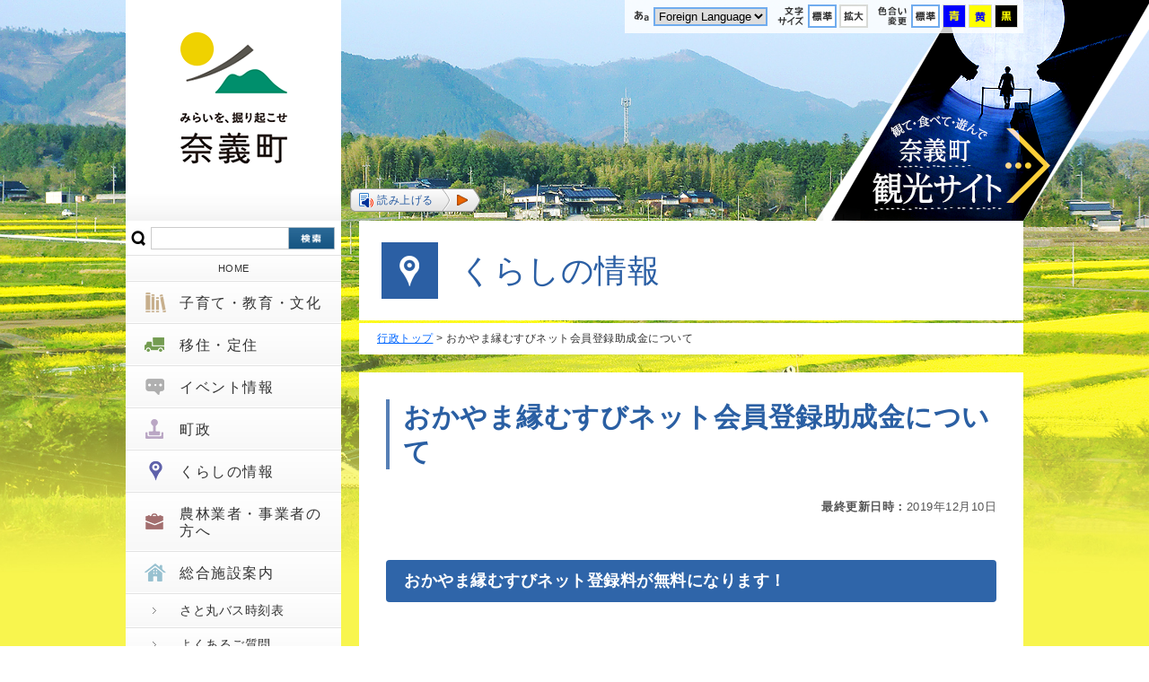

--- FILE ---
content_type: text/html
request_url: https://www.town.nagi.okayama.jp/gyousei/kurashi/enmusubinet.html
body_size: 25877
content:
<?xml version="1.0" encoding="UTF-8"?>
<!DOCTYPE html PUBLIC "-//W3C//DTD XHTML 1.0 Transitional//EN" "http://www.w3.org/TR/xhtml1/DTD/xhtml1-transitional.dtd">
<html xmlns="http://www.w3.org/1999/xhtml" xml:lang="ja" lang="ja">
<head prefix="og: http://ogp.me/ns#">
<meta http-equiv="content-type" content="text/html; charset=utf-8" />
<meta http-equiv="content-script-type" content="text/javascript" />
<meta http-equiv="content-style-type" content="text/css" />
<meta name="viewport" content="width=device-width, user-scalable=yes, initial-scale=1">
<title>奈義町／おかやま縁むすびネット会員登録助成金について</title>
<meta name="keywords" content="結婚,婚活,おかやま縁むすびネット" />
<meta name="description" content="おかやま縁むすびネット登録助成金" />
<meta name="description" content="" />
<meta name="referrer" content="no-referrer-when-downgrade">
<link rel="index" href="index.html" />
<link rel="stylesheet" type="text/css" href="/shared/css/default.css" />
<link href="/shared/css/color/color0.css" rel="stylesheet" type="text/css" media="all" id="tmp_color" title="default" class="tmp_color" />
<link href="/shared/css/color/color1.css" rel="alternate stylesheet" type="text/css" media="all" title="darkblue" class="tmp_color" />
<link href="/shared/css/color/color2.css" rel="alternate stylesheet" type="text/css" media="all" title="yellow" class="tmp_color" />
<link href="/shared/css/color/color3.css" rel="alternate stylesheet" type="text/css" media="all" title="black" class="tmp_color" />
<link href="/shared/templates/main/style/edit.css" rel="stylesheet" type="text/css" media="all" />
<link rel="stylesheet" type="text/css" href="/shared/css/site.css" />
<link rel="stylesheet" type="text/css" href="/shared/css/site_smp.css" />
<script type="text/javascript" src="/shared/js/jquery_min.js"></script>
<script type="text/javascript" src="/shared/js/scrolltopcontrol.js"></script>
<script type="text/javascript" src="/shared/js/smoothScroll.js"></script>
<!--[if lt IE 9]>
<meta content="width=1200" name="viewport">
<script src="//css3-mediaqueries-js.googlecode.com/svn/trunk/css3-mediaqueries.js"></script>
<![endif]-->
<script type="text/javascript" src="/shared/js/gd.js"></script>
<script type="text/javascript" src="/shared/js/setting_head.js"></script>
<script type="text/javascript" src="/shared/js/ga.js"></script>
<script type="text/javascript" src="/shared/ReadSpeaker2.5/ReadSpeaker.js?pids=embhl"></script>
</head>
<body>
<script type="text/javascript" src="/shared/js/setting_body.js"></script>
<div id="tmp_top" class="kurashi">
  <div id="tmp_wrapper" class="clearfix">
    <noscript>
    <p>このサイトではJavaScriptを使用したコンテンツ・機能を提供しています。JavaScriptを有効にするとご利用いただけます。</p>
    </noscript>
    
    
<div id="tmp_header">
<p id="tmp_logo"><a href="/gyousei/index.html"><img alt="奈義町 岡山県勝田郡" height="210" src="/shared/images/common/logo.png" width="240" class="pc" /><img alt="" src="/shared/images/common/smp_logo.png" class="smp" /></a></p>

<p id="tmp_open_menu" class="smp"><img alt="menu" height="40" src="/shared/images/common/smp_menu_btn.png" width="40" /></p>

<div id="tmp_search_menu">
<form action="http://www.google.co.jp/search" method="get" onsubmit="search_input()">
<p id="tmp_query"><input name="q" type="text" /></p>
<p id="tmp_func_sch_btn"><input alt="検索" name="sa" src="/shared/images/common/smp_search_btn.png" type="image" class="search_btn" /></p>
<input name="ie" type="hidden" value="utf-8" /> <input name="oe" type="hidden" value="utf-8" /> <input name="hl" type="hidden" value="ja" /> <input name="domains" type="hidden" value="http://www.town.nagi.okayama.jp/" /> <input name="sitesearch" type="hidden" value="http://www.town.nagi.okayama.jp/" /> <input name="cof" type="hidden" value="FORID:9" /></form>
</div>
<div id="tmp_smp_menu">
<div id="tmp_gn">
<ul>
	<li class="gn_home"><a href="/gyousei/index.html">HOME</a></li>
	<li class="gn02 smp_gn_title"><a href="/gyousei/kosodate_kyouiku_bunka/index.html" class="smp_no_anchor">子育て・教育・文化</a>
	<ul class="subcat smp_hide">
		<li class="ttl"><a href="/gyousei/kosodate_kyouiku_bunka/index.html">子育て・教育・文化</a></li>
		<li><a href="/gyousei/kosodate_kyouiku_bunka/ninshin_shussan_kosodate/index.html">妊娠・出産・子育て</a></li>
		<li><a href="/gyousei/kosodate_kyouiku_bunka/kyouiku/index.html">教育</a></li>
		<li><a href="/gyousei/kosodate_kyouiku_bunka/bunka/index.html">文化</a></li>
	</ul>
	</li>
	<li class="gn07 smp_gn_title"><a href="/gyousei/iju_teiju/index.html">移住・定住</a></li>
	<li class="gn05 smp_gn_title"><a href="/gyousei/event/index.html" class="smp_no_anchor">イベント情報</a>
	<ul class="subcat smp_hide">
		<li class="ttl"><a href="/gyousei/event/index.html">イベント情報</a></li>
		<li><a href="/gyousei/event/event.html">年間イベント</a></li>
		<li><a href="/cgi-bin/event_cal_multi/calendar.cgi">イベントカレンダー</a></li>
	</ul>
	</li>
	<li class="gn03 smp_gn_title"><a href="/gyousei/chousei/index.html" class="smp_no_anchor">町政</a>
	<ul class="subcat smp_hide">
		<li class="ttl"><a href="/gyousei/chousei/index.html">町政</a></li>
		<li><a href="/gyousei/chousei/shoukai/index.html">町の紹介</a></li>
		<li><a href="/gyousei/chousei/houshin/index.html">町の方針・計画</a></li>
		<li><a href="/gyousei/chousei/kouhou_nagi/index.html">広報なぎ</a></li>
		<li><a href="/gyousei/chousei/gyouzaisei/index.html">行政・財政情報</a></li>
		<li><a href="/gyousei/chousei/chougikai/index.html">町議会</a></li>
		<li><a href="/gyousei/chousei/senkyo/index.html">選挙</a></li>
		<li><a href="/gyousei/chousei/koukokuboshu/index.html">広告募集</a></li>
	</ul>
	</li>
	<li class="gn01 smp_gn_title"><a href="/gyousei/kurashi/index.html" class="smp_no_anchor">くらしの情報</a>
	<ul class="subcat smp_hide">
		<li class="ttl"><a href="/gyousei/kurashi/index.html">くらしの情報</a></li>
		<li><a href="/gyousei/kurashi/bousai_shoubou/index.html">防災・消防</a></li>
		<li><a href="/gyousei/kurashi/tetsuzuki/index.html">手続き・申請書</a></li>
		<li><a href="/gyousei/kurashi/zeikin/index.html">税金</a></li>
		<li><a href="/gyousei/kurashi/hoken_kaigo_nenkin/index.html">保険・介護・年金</a></li>
		<li><a href="/gyousei/kurashi/shinyou_gomi_risaikuru/index.html">し尿・ごみ・リサイクル</a></li>
		<li><a href="/gyousei/kurashi/pet/index.html">ペット</a></li>
		<li><a href="/gyousei/kurashi/kenkou_iryou/index.html">健康・医療</a></li>
		<li><a href="/gyousei/kurashi/fukushi/index.html">福祉</a></li>
		<li><a href="/gyousei/kurashi/shougaigakushu_sports/index.html">生涯学習・スポーツ</a></li>
		<li><a href="/gyousei/kurashi/jougesuidou_joukasou/index.html">上下水道・浄化槽</a></li>
		<li><a href="/gyousei/kurashi/sumai/index.html">住まい</a></li>
	</ul>
	</li>
	<li class="gn04 smp_gn_title"><a href="/gyousei/nourin_jigyousha/index.html" class="smp_no_anchor">農林業者・事業者の方へ</a>
	<ul class="subcat smp_hide">
		<li class="ttl"><a href="/gyousei/nourin_jigyousha/index.html">農林業者・事業者の方へ</a></li>
		<li><a href="/gyousei/nourin_jigyousha/nouringyou/index.html">農林業</a></li>
		<li><a href="/gyousei/nourin_jigyousha/shoukougyou/index.html">商工業</a></li>
		<li><a href="/gyousei/nourin_jigyousha/kaihatsu_tochitorihiki/index.html">開発・土地取引</a></li>
		<li><a href="/gyousei/nourin_jigyousha/nyusatsu_keiyaku/index.html">入札・契約</a></li>
		<li><a href="/gyousei/nourin_jigyousha/koukokuboshu/index.html">広告募集</a></li>
	</ul>
	</li>
	<li class="gn06 smp_gn_title"><a href="/gyousei/koukyou_shisetsu/index.html" class="smp_no_anchor">総合施設案内</a>
	<ul class="subcat smp_hide">
		<li class="ttl"><a href="/gyousei/koukyou_shisetsu/index.html">総合施設案内</a></li>
		<li><a href="/gyousei/koukyou_shisetsu/bunka_center.html">奈義町文化センター</a></li>
		<li><a href="/gyousei/koukyou_shisetsu/sougou_undoukouen.html">奈義町総合運動公園</a></li>
		<li><a href="/yamanoeki/index.html">那岐山麓山の駅</a></li>
		<li><a href="/moca/index.html">奈義町現代美術館</a></li>
		<li><a href="/library/index.html">奈義町立図書館</a></li>
		<li><a href="/bikaria/index.html">ビカリアミュージアム</a></li>
		<li><a href="/gyousei/koukyou_shisetsu/walking_pool.html">ウォーキングプール</a></li>
		<li><a href="/gyousei/koukyou_shisetsu/supaku_nagi.html">すぱーく奈義</a></li>
		<li><a href="/gyousei/koukyou_shisetsu/nagikougen_sansaimura.html">なぎ高原山彩村</a></li>
	</ul>
	</li>
	<li><a href="/gyousei/kurashi/sumai/seikatsukankyou/satomarubus_unkouhyou.html">さと丸バス時刻表</a></li>
	<li><a href="/gyousei/yokuarushitsumon/index.html">よくあるご質問</a></li>
	<!--
        <li><a href="#">相談窓口</a></li>
        -->
	<li><a href="/gyousei/chousei/shoukai/shoukai/soshikiannai.html">連絡先一覧</a></li>
	<li><a href="/gyousei/sitemap.html">サイトマップ</a></li>
	<li><a href="/gyousei/english.html">English</a></li>
</ul>
</div>

          <div id="tmp_kouhou">
            
              <p><a href="/gyousei/chousei/kouhou_nagi/2022/documents/kouhou202601.pdf" target="_blank"><img src="/images/thumb/3085.jpg" alt="令和8年1月号（830号）" /></a></p>
              <p class="ttl"><a href="/gyousei/chousei/kouhou_nagi/2022/documents/kouhou202601.pdf" target="_blank"><img width="23" height="10" alt="PDF" src="/shared/images/common/icon_pdf.png" />広報なぎ</a></p>
              <p class="number">令和8年1月号（830号）</p>
              <p>P2〜3　令和8年　新年のごあいさつ<br />P4〜5　議会　第4回定例会<br />P6〜 　まちのわだい</p>
            
          </div>
        
<div id="tmp_benri">
<p class="ttl">便利メニュー</p>
<ul>
	<li><a href="/shared/documents/youran.pdf" target="_blank"><img alt="PDF" height="10" src="/shared/images/common/icon_pdf.png" width="23" />町政要覧</a></li>
	<li><a href="/shared/documents/teiju.pdf" target="_blank"><img alt="PDF" height="10" src="/shared/images/common/icon_pdf.png" width="23" />定住ガイドブック</a></li>
	<li><a href="/shared/documents/tour_pamphlet.pdf" target="_blank"><img alt="PDF" height="10" src="/shared/images/common/icon_pdf.png" width="23" />観光ガイドブック</a></li>
	<li><a href="/shared/documents/nagisan.pdf" target="_blank"><img alt="PDF" height="10" src="/shared/images/common/icon_pdf.png" width="23" />那岐山トレッキングマップ</a></li>
	<li><a href="/shared/documents/satoimo_recipi.pdf" target="_blank"><img alt="PDF" height="10" src="/shared/images/common/icon_pdf.png" width="23" />さといもレシピ</a></li>
</ul>
</div>

<div id="tmp_sidebanner">
<ul>
	<li><a href="/gyousei/chousei/chougikai/index.html"><img alt="奈義町議会" height="60" src="/shared/images/sidebanner/bnr_gikai.png" width="240" /></a></li>
	<li><a href="/gyousei/news/kurashi/kyara_name.html"><img alt="さと丸くん" height="60" src="/shared/images/sidebanner/bnr_satomaru.png" width="240" /></a></li>
	<li><a href="/reiki_int/reiki_menu.html" target="_blank"><img alt="奈義町例規集" height="60" src="/shared/images/sidebanner/bnr_reiki.png" width="240" /></a></li>
	<li><a href="http://www.gis.pref.okayama.jp/nagi/top/index.asp" target="_blank"><img alt="奈義町統合型GIS" height="60" src="/shared/images/sidebanner/bnr_gis.png" width="240" /></a></li>
	<li><a href="/gyousei/livecamera/livecamera_map.html"><img alt="ライブカメラ" height="60" src="/shared/images/sidebanner/bnr_livecamera.png" width="240" /></a></li>
	<li><a href="https://www.facebook.com/nagitown.official/" target="_blank"><img alt="Facebook 奈義町公式アカウント" height="60" src="/shared/images/sidebanner/bnr_facebook.png" width="240" /></a></li>
	<li><a href="http://line.naver.jp/ti/p/%40nagi" target="_blank"><img alt="Line&#64; 奈義町公式アカウント" height="60" src="/shared/images/sidebanner/bnr_line.png" width="240" /></a></li>
</ul>
</div>
</div>
</div>
<script>
(function($){
    $(document).ready(function(){
        $("#tmp_gn li").hover(
          function(){$(this).addClass('active');},
          function(){$(this).removeClass('active');}
        );
        $('#tmp_header #tmp_smp_menu .smp_gn_title').click(function() {
          $(this).find('.subcat').toggleClass('smp_hide');
          $(this).find('.smp_no_anchor').toggleClass('li_open');
        });
        var $content = $('#tmp_wrapper'),
            $drawer = $('#tmp_smp_menu'),
            $button = $('#tmp_open_menu'),
            isOpen = false;
        $button.on('touchstart click', function () {
          if(isOpen) {
            $drawer.removeClass('open');
            $content.removeClass('open');
            isOpen = false;
          } else {
            $drawer.addClass('open');
            $content.addClass('open');
            isOpen = true;
          }
          $("#overlay").fadeIn("fast");
          return false;
        });
        $('#overlay').on('touchstart click', function (e) {
          e.stopPropagation();
          if(isOpen) {
            e.preventDefault();
            $drawer.removeClass('open');
            $content.removeClass('open');
            $("#overlay").fadeOut("fast");
            isOpen = false;
          }
        });
    });
})(jQuery);
</script>
    
    <div id="tmp_site_menu" class="rs_skip rs_preserve">
<p class="language"><img alt="文字サイズ" src="/shared/images/site_menu/language_title.png" /></p>
<div id="google_translate_element">     <select id="tmp_language_select" name="language_select">
<option selected="selected" value="">Foreign Language</option>
<option value="http://www.town.nagi.okayama.jp/gyousei/">日本語</option>
<option value="https://www-town-nagi-okayama-jp.j-server.com/LUCNGT/ns/w1/jaen/">English</option>
<option value="https://www-town-nagi-okayama-jp.j-server.com/LUCNGT/ns/w1/jazh/">簡体字中文</option>
<option value="https://www-town-nagi-okayama-jp.j-server.com/LUCNGT/ns/w1/jazhb/">繁体字中文</option>
<option value="https://www-town-nagi-okayama-jp.j-server.com/LUCNGT/ns/w1/jako/">한국어</option>
</select> </div>
<p class="size"><img alt="文字サイズ" src="/shared/images/site_menu/size_title.png" /></p>
<ul class="size">
    <li><a href="javascript:void(0);" class="text_size_normal"><img alt="標準" src="/shared/images/site_menu/size_btn1.png" /></a></li>
    <li><a href="javascript:void(0);" class="text_size_up"><img alt="拡大" src="/shared/images/site_menu/size_btn2.png" /></a></li>
</ul>
<p class="color"><img alt="背景色変更" src="/shared/images/site_menu/color_title.png" /></p>
<ul class="color">
    <li><a id="tmp_color_default" href="javascript:void(0);" class="changestyle"><img alt="標準" src="/shared/images/site_menu/color_btn1.png" /></a></li>
    <li><a id="tmp_yellow" href="javascript:void(0);" class="changestyle"><img alt="黄色地に黒" src="/shared/images/site_menu/color_btn2.png" /></a></li>
    <li><a id="tmp_darkblue" href="javascript:void(0);" class="changestyle"><img alt="青地に黄色" src="/shared/images/site_menu/color_btn3.png" /></a></li>
    <li><a id="tmp_black" href="javascript:void(0);" class="changestyle"><img alt="黒地に黄色" src="/shared/images/site_menu/color_btn4.png" /></a></li>
</ul>
<script>
(function($){
    $(document).ready(function(){
        $('#tmp_language_select').change(function() {
          var val = $(this).val();
          if(val != ""){
             location.href = val;
          }
        });
    });
})(jQuery);
</script>  
<div id="tmp_voicereading">
<div id="readspeaker_button1" class="rs_skip rsbtn rs_preserve">     <a title="音声で読み上げる" accesskey="L" rel="nofollow" href="https://app-as.readspeaker.com/cgi-bin/rsent?customerid=8473&amp;lang=ja_jp&amp;readid=tmp_voice_contents&amp;url=" class="rsbtn_play">       <span class="rsbtn_left rsimg rspart"><span class="rsbtn_text"><span>読み上げる </span></span></span>       <span class="rsbtn_right rsimg rsplay rspart"></span>     </a>   </div>
</div>
</div>
    <div id="tmp_main">
      <div id="tmp_categorytitle">
<p class="kurashi_title">くらしの情報</p>
</div>
      
      <div id="tmp_breadcrumb">
        <p><a href="/gyousei/index.html">行政トップ</a> &gt; おかやま縁むすびネット会員登録助成金について</p>
      </div>
      <div id="tmp_article" class="clearfix">
        <div id="tmp_voice_contents">
          <h1>おかやま縁むすびネット会員登録助成金について</h1>
          <p class="article_date"><span>最終更新日時：</span>2019年12月10日</p>
          <div id="tmp_article_content" class="clearfix">
            <div id="tmp_contents">
              <h2>おかやま縁むすびネット登録料が無料になります！</h2>
<p><br />
岡山県が主体で進めるおかやま縁結びネット推進事業に基づき、奈義町にお住まいの結婚を希望する独身の方に異性との出会いの場を提供するため、おかやま出会い・結婚サポートセンターが運営するおかやま縁むすびネットに入会した方に助成金を交付します。<br />
<br />
（助成対象者）<br />
(1) 奈義町内に住所を有している方<br />
(2) 縁むすびネットに入会した方であって、申請時点において退会されていない方<br />
(3) 町税等の滞納がないこと</p>
<p><br />
（助成金の額等）<br />
助成金の交付対象となる経費は、縁むすびネットの入会登録料とし、予算の範囲内で助成対象者1人につき10,000円を交付します。<br />
助成金の交付は、助成対象者1人につき1回。</p>
<p><br />
（助成金の交付申請等）<br />
助成金の交付を受けようとする方は、奈義町おかやま縁むすびネット会員登録助成金交付申請書兼請求書（様式第1号）に、次に掲げる書類を添付して、申請してください。<br />
(1) 縁むすびネット会員証の写し<br />
(2) 入会登録料の領収書又は支払いを証明する書類の写し<br />
(3) 町税等の滞納がないことを証する書類（完納証明書）<br />
(4) その他、町長が必要と認める書類<br />
※申請は縁むすびネットに入会した日から3か月以内</p>
<p>（その他）</p>
<p>ご不明な点がございましたら、情報企画課までお問合せください。</p>
<h5>&nbsp;関連リンク</h5>
<p><a href="https://www.okayama-musubi.jp/">https://www.okayama-musubi.jp/</a></p>
<h5>関連書類ダウンロード</h5>
<p><u><font color="#0066cc">・</font></u><a href="/gyousei/kurashi/documents/youkou.pdf">奈義町おかやま縁むすびネット会員登録助成金交付要綱（PDF：104KB）</a></p>
<p><u><font color="#0066cc">・</font></u><a href="/gyousei/kurashi/documents/youshiki01.docx">奈義町おかやま縁むすびネット会員登録助成金交付申請書兼請求書（様式第1号）（ワード：19KB）</a></p>
<p>&nbsp;</p>
            </div>
          </div>
          
          
          
          
            <div id="tmp_inquiry">
              <p class="ttl">お問い合わせ</p>
              <div class="inner">
                
                  
                   <p><strong>このページに関するお問い合わせは情報企画課です。</strong></p>
                  
                  
                    <p>岡山県勝田郡奈義町豊沢306-1</p>
                  
                  <p>
                    電話：0868-36-4126<br />
                  
                  
                    ファックス：0868-36-4009
                  </p>
                  <p class="btn">
                    <a href="https://s-kantan.com/town-nagi-okayama-u/profile/userLogin_initDisplay.action?nextURL=CqTLFdO4voZHuPTdfqR%2B5DQ9f2VYJzSnSO83LpCJWKoBaHq0BtSw1ZcdWv7ccJvaw8NhT9lfF6BP%0D%0ApuGaOG7cIGJqV1Dod7jUH%2BHNkYYL%2FlxgEtnByz6h3Q%3D%3DPDwEU89VCgk%3D%0D%0A" target="_blank">お問い合わせはこちら</a>
                  </p>
                
                
              </div>
            </div>
          
        </div>
        
          <div id="tmp_feedback">
<p class="ttl"><span class="vote">アンケート</span></p>
<div class="inner">
<p>奈義町ホームページをより良いサイトにするために、ご意見・ご感想をお聞かせください。</p>
<form id="feedback" action="/cgi-bin/feedback/feedback.cgi" method="post">
    <input type="hidden" value="1664" name="page_id" />       <input type="hidden" value="おかやま縁むすびネット会員登録助成金について" name="page_title" />       <input type="hidden" value="https://www.town.nagi.okayama.jp/gyousei/kurashi/enmusubinet.html" name="page_url" />       <input type="hidden" value="2" name="item_cnt" />
    <div class="vote_form">
    <p class="question">このページはお役に立ちましたか？ </p>
    <p>           <label for="que1_1"><input id="que1_1" type="radio" value="役に立った" name="item_1" />&nbsp;役に立った</label>           <label for="que1_2"><input id="que1_2" type="radio" value="ふつう" name="item_1" />&nbsp;ふつう</label>           <label for="que1_3"><input id="que1_3" type="radio" value="役に立たなかった" name="item_1" />&nbsp;役に立たなかった</label>           <input type="hidden" value="質問：このページはお役に立ちましたか？" name="label_1" />           <input type="hidden" value="1" name="nes_1" />           <input type="hidden" name="img_1" />           <input type="hidden" name="img_alt_1" />           <input type="hidden" value="0" name="mail_1" />         </p>
    </div>
    <div class="vote_form">
    <p class="question">Q.このページは見つけやすかったですか？</p>
    <p>           <label for="que2_1"><input id="que2_1" type="radio" value="見つけやすかった" name="item_2" />&nbsp;見つけやすかった</label>           <label for="que2_2"><input id="que2_2" type="radio" value="ふつう" name="item_2" />&nbsp;ふつう</label>           <label for="que2_3"><input id="que2_3" type="radio" value="見つけにくかった" name="item_2" />&nbsp;見つけにくかった</label>           <input type="hidden" value="質問：このページは見つけやすかったですか？" name="label_2" />           <input type="hidden" value="1" name="nes_2" />           <input type="hidden" name="img_2" />           <input type="hidden" name="img_alt_2" />           <input type="hidden" value="0" name="mail_2" />         </p>
    </div>
    <p class="vote_btn">         <input type="submit" value="送信する" />         <input type="reset" value="クリア" />       </p>
</form>
</div>
</div>
        
        
      <div id="tmp_backlink">
        
          
      
          <p><a href="/gyousei/index.html">行政トップ</a></p>
        
    
        
      </div>
    
        
<div class="plugin">
<p class="plugin_img"><a href="https://get.adobe.com/jp/reader/"><img src="/shared/images/plugin/get_reader.png" alt="Adobe Acrobat Readerのダウンロードページへ" width="158" height="39" /></a></p>
<p>PDF形式のファイルをご覧いただく場合には、Adobe Acrobat Readerが必要です。Adobe Acrobat Readerをお持ちでない方は、バナーのリンク先から無料ダウンロードしてください。</p>
</div>
      </div>
    </div>
    
    <p id="tmp_kankouweb"><a href="/kankou/index.html"><img width="385" height="246" alt="奈義町観光サイト" src="/shared/images/common/link_kankou.png" /></a></p>
  </div>
  
</div>

<div id="tmp_footer" class="clearfix">
<div id="tmp_footer_navi">
<div id="tmp_footer_navi_inner">       <img width="240" height="216" alt="奈義町" src="/shared/images/common/footer_logo.png" class="footer_logo" />
<ul>
    <li><a href="/gyousei/link.html">リンク集</a></li>
    <li><a href="/gyousei/policy.html">このホームページについて</a></li>
</ul>
</div>
</div>
<div id="tmp_footer_inner">
<p><strong>奈義町役場</strong></p>
<p>（<a href="/gyousei/yokuarushitsumon/index.html">よくある質問</a>、<span class="pc"><a href="/gyousei/chousei/shoukai/shoukai/soshikiannai.html">連絡先一覧</a>、</span><a target="_blank" href="https://www.google.com/maps/d/viewer?mid=z5HLbi5qANl8.kZ0N_-gDdEYQ">交通アクセス</a>）</p>
<p>〒708-1392  岡山県勝田郡奈義町豊沢306-1<span class="pc"> ／ </span><br class="smp" />
電話番号：0868-36-4111<span class="pc"> ／ </span><br class="smp" />
FAX番号：0868-36-4009</p>
<p class="sub">休日：土曜日・日曜日、祝日、年末年始<span class="pc"> ／ </span><br class="smp" />
開庁時間：午前8時30分～午後5時15分<span class="pc"> ／ </span><br class="smp" />
駐車場：140台（車いす2台）<br />
法人番号：4000020336238</p>
</div>
</div>

<p id="tmp_copyright">Copyright (C) 2016 Nagi Town. All Rights Reserved.</p>
<div id="overlay" class="rs_preserve"></div>
<script type="text/javascript" src="/shared/js/setting_onload.js"></script>
</body>
</html>

--- FILE ---
content_type: text/css
request_url: https://www.town.nagi.okayama.jp/shared/css/default.css
body_size: 8469
content:
@charset "utf-8";

/* ==================================================
reset
================================================== */
a.skip {
    color:#003377; /* デザインによって変更 */
    background-color:transparent; /* 変更しない */
}
#tmp_wrapper li {
    list-style: none;
}
/* ==================================================
skip
================================================== */
.skip {
    width:1px;
    color:#000000;
    font-size:0.1%;
    line-height:0.1;
    background-color:#FFFFFF;
    position:absolute;
    left:-3000px;
    z-index:9999;
}
a.skip {
    background-color:#FFFFFF; /* 変更しない */
    text-align:center; /* 変更しない */
    padding:2px 0; /* 変更しない */
    top:auto; /* 変更しない */
}
a.skip:active {
    display:block;
    width:99.99%; /* 変更しない */
    font-size:100%; /* 変更しない */
    line-height:1.6; /* 変更しない */
    top:0; /* 変更しない */
    left:0; /* 変更しない */
}
a.skip:focus {
    display:block;
    width:99.99%; /* 変更しない */
    font-size:100%; /* 変更しない */
    line-height:1.6; /* 変更しない */
    top:0; /* 変更しない */
    left:0; /* 変更しない */
}


/* ==================================================
編集領域スタイル
================================================== */
/* 下線 */
.gd_underline {
    text-decoration: underline; /* 変更しない */
}

/* 打ち消し線 */
.gd_strike {
    text-decoration:line-through; /* 変更しない */
}

/* 文字色（赤） */
.user_red {
    color:red; /* デザインによって変更 */
    background-color:transparent; /* 変更しない */
}

/* 文字色（青） */
.user_blue {
    color:blue; /* デザインによって変更 */
    background-color:transparent; /* 変更しない */
}

/* 文字色（緑） */
.user_green {
    color:green; /* デザインによって変更 */
    background-color:transparent; /* 変更しない */

}

/* 文字色（灰） */
.user_gray {
    color: gray; /* デザインによって変更 */
    background-color: transparent; /* 変更しない */

}

/* 段落1字下げ */
.user_text-indent1 {
    text-indent: 1em;
}

/* 段落2字下げ */
.user_text-indent2 {
    text-indent: 2em;
}

/* 段落3字下げ */
.user_text-indent3 {
    text-indent: 3em;
}

/* 行中右スペース（1字） */
.user_padding-right {
    padding-right:1em;
}

/* 行中左スペース（1字） */
.user_padding-left {
    padding-left:1em;
}

/* 余白（5ピクセル） */
.user_margin_5{
    margin: 5px;
}

/* PDFアイコン */
.user_pdf_icon {
    padding-left: 23px;
    background: url(../images/icon/pdf_icon.png) no-repeat;
    background-size: 20px 20px;
    background-position: left middle;
}

/* WORDアイコン */
.user_word_icon {
    padding-left: 23px;
    background: url(../images/icon/word_icon.png) no-repeat;
    background-size: 20px 20px;
    background-position: left middle;

}

/* EXCELアイコン */
.user_excel_icon {
    padding-left: 23px;
    background: url(../images/icon/excel_icon.png) no-repeat;
    background-size: 20px 20px;
    background-position: left middle;

}

/* データテーブル */
.data_tbl table,
table.data_tbl {
    border-bottom: 1px solid #AAAAAA;
    border-right: 1px solid #AAAAAA;
}

.data_tbl table th,
table.data_tbl th {
    font-weight: bold;
    background: #EEEEEE;
    border-top: 1px solid #AAAAAA;
    border-left: 1px solid #AAAAAA;
    padding: 8px;
}

.data_tbl table td,
table.data_tbl td {
    border-top: 1px solid #AAAAAA;
    border-left: 1px solid #AAAAAA;
    padding: 8px;
}

@media (max-width: 480px), only screen and (device-width: 480px) {
    /* PDFアイコン */
    .user_pdf_icon {
        padding-left: 12px;
        background: url(../images/icon/pdf_icon.png) no-repeat;
        background-size: 10px 10px;
        background-position: left middle;
    }

    /* WORDアイコン */
    .user_word_icon {
        padding-left: 12px;
        background: url(../images/icon/word_icon.png) no-repeat;
        background-size: 10px 10px;
        background-position: left middle;
    }

    /* EXCELアイコン */
    .user_excel_icon {
        padding-left: 12px;
        background: url(../images/icon/excel_icon.png) no-repeat;
        background-size: 10px 10px;
        background-position: left middle;
    }
}


/* ==================================================
parts
================================================== */
/* col2 ▼変更しない
============================== */
table.col2 {
    width:100%;
    border-collapse:collapse;
    border-spacing:0;
    border:none;
}
table.col2 td.col2L,
table.col2 td.col2R {
    padding:0;
    vertical-align:top;
    text-align:left;
    border:none;
}
table.col2 td.col2L {
    width:50%;
    border-right-width:15px;
    border:none;
}
#tmp_main table.col2 td.col2L {
    border-right:15px solid #FFFFFF;
}
table.col2 td.col2R {
    width:50%;
    border:none;
}
div.col2 {
    width:100%;
}
div.col2 div.col2L {
    display:table;
    width:48.5%;
    margin-right:2%;
    float:left;
}
div.col2 div.col2R {
    display:table;
    width:48.5%;
    float:left;
}
/* nestcol2 ▼変更しない
============================== */
table.col2 table.col2 td.col2L {
    padding:0;
}
div.col2 div.col2 div.col2L {
    width:47.5%;
    margin-right:4%;
}
div.col2 div.col2 div.col2R {
    width:47.5%;
}
/* fixed_col2 ▼変更しない
   編集領域には使わない（イベントカレンダー・定型等に使う）
============================== */
div.fixed_col2 {
    width:100%;
}
div.fixed_col2 div.fixed_col2L {
    display:table;
    width:48.5%;
    margin-right:2%;
    float:left;
}
div.fixed_col2 div.fixed_col2R {
    display:table;
    width:48.5%;
    float:right;
}
/* col3 ▼変更しない
============================== */
table.col3 {
    width:100%;
    border-collapse:collapse;
    border-spacing:0;
    border:none;
}
table.col3 td.col3L,
table.col3 td.col3M,
table.col3 td.col3R {
    padding:0;
    vertical-align:top;
    text-align:left;
}
table.col3 td.col3L,
table.col3 td.col3M {
    width:33.33%;
    border-right-width:10px;
}
#tmp_main table.col3 td.col3L,
#tmp_main table.col3 td.col3M {
    border-right:10px solid #FFFFFF;
}
table.col3 td.col3R {
    width:33.33%;
}
div.col3 {
    width:100%;
}
div.col3 div.col3L,
div.col3 div.col3M {
    display:table;
    width:31.7%;
    margin-right:2%;
    float:left;
}
div.col3 div.col3R {
    display:table;
    width:31.7%;
    float:left;
}
/* img_cap ▼変更しない
============================== */
table.img_cap {
    margin:0 0 0.3em;
    border-collapse:collapse;
    border-spacing:0;
    border:none;
}
table.img_cap td {
    padding:0;
}
div.img_cap {
    margin:0 0 0.3em;
}
div.img_cap img {
    margin:0 !important;
}
/* layouttable ▼変更しない
============================== */
table.layouttable {
    border-collapse:collapse;
    border-spacing:0;
}
table.layouttable td {
    padding:0 15px 0 0;
    vertical-align:top;
    text-align:left;
}

/* outline
============================== */
#tmp_contents .outline {
    margin:0 0 0.8em; /* 変更しない */
    border:2px solid #cccccc;
    clear:both; /* 変更しない */    
}
#tmp_contents table.outline {
    width:100%; /* 変更しない */
    border-collapse:collapse; /* 変更しない */
    border-spacing:0; /* 変更しない */
}
#tmp_contents table.outliner td {
    padding:10px 10px;
    color:inherit;
    background-color:#FFFFFF;
}
#tmp_contents div.outline {
    color:inherit;
    background-color:#FFFFFF;
}
#tmp_contents div.outline {
    width:100%; /* 変更しない */
}
#tmp_contents .outline ul {
    margin-left:24px; /* 変更しない */
}
#tmp_contents .outline ol {
    margin-left:24px; /* 変更しない */
}
#tmp_contents .outline ul ul,
#tmp_contents .outline ul ol,
#tmp_contents .outline ol ul,
#tmp_contents .outline ol ol {
    margin:0.3em 0 0 24px; /* 変更しない */
}
#tmp_contents div.outline p {
    margin: 0;
    padding:10px 10px;
}

--- FILE ---
content_type: text/css
request_url: https://www.town.nagi.okayama.jp/shared/css/site.css
body_size: 49678
content:
@charset "utf-8";
/******************************************************

        PCサイト用

******************************************************/
@media screen and (min-width: 641px) {


/******************************************************/
/* elements  */
/******************************************************/
* {
    margin: 0;
    padding: 0;
}
html {
}
body {
    color: #333;
    font-size: 62.5%;
    line-height: 1.8;
    letter-spacing: 0.5px;
    text-align: center;
    font-family:
        "メイリオ",
        "Meiryo",
        "ヒラギノ角ゴ ProN W3",
        "Hiragino Kaku Gothic ProN",
        "ＭＳ Ｐゴシック",
        "MS P Gothic",
        Verdana,
        Arial,
        Helvetica,
        sans-serif;
}
* html body {
    font-size: 62.5%;
    line-height: 1.8;
}
*:first-child+html body {
    font-size: 62.5%;
    line-height: 1.8;
}
#tmp_wrapper p {
    font-size: 1.4em;
    padding-bottom: 1.4em;
}
#tmp_wrapper dt {
    font-size: 1.4em;
}
#tmp_wrapper dd {
    font-size: 1.4em;
}
#tmp_wrapper strong,
#tmp_wrapper  th {
    font-weight: bold;
}
#tmp_wrapper ul,
#tmp_wrapper ol {
    padding-bottom: 1.4em;
}
#tmp_wrapper  li {
    font-size: 1.4em;
}
#tmp_wrapper td p,
#tmp_wrapper td li,
#tmp_wrapper td dt,
#tmp_wrapper td dd,
#tmp_wrapper dd li,
#tmp_wrapper dd p,
#tmp_wrapper li p,
#tmp_wrapper li li {
    font-size: 1em !important;
}
#tmp_wrapper table {
    font-size: 100%;
    line-height: 1.6;
    border-top: 1px solid #cccccc;
    border-left: 1px solid #cccccc;
    border-right-style: none;
    border-bottom-style: none;
}
#tmp_wrapper tr {
    text-align: left;
    vertical-align: top;
}
#tmp_wrapper td, 
#tmp_wrapper th {
    font-size: 1.4em;
    padding: 9px;
    border-right: 1px solid #cccccc;
    border-bottom: 1px solid #cccccc;
    border-top-style: none;
    border-left-style: none;
    outline-style: none;
}
#tmp_wrapper hr {
    text-align:        left;
    vertical-align:    top;
    height: 1px;
    border-top-style:  none;
    border-bottom:     1px solid #cccccc;
    border-right-style: none;
    border-left-style: none;
    outline-style:     none;
}
#tmp_wrapper a:link {
    color: #2559a0;
    text-decoration:none;
}
#tmp_wrapper a:visited {
    color: #918e8d;
    text-decoration:none;
}
#tmp_wrapper a:hover {
    text-decoration:underline;
}
#tmp_wrapper a:active {
}
#tmp_wrapper img {
    border-style: none;
    border-width: 0;
    vertical-align: top;
}
#tmp_wrapper a:hover img {
    opacity:0.7;
    filter: alpha(opacity=70);
}
#tmp_wrapper .hide {
    display: none;
}
#tmp_wrapper .visible {
    display: block;
}
#tmp_wrapper .smp {
    display: none;
}


/******************************************************/
/* base  */
/******************************************************/
#tmp_top {
    background: #fdffe9 url(../images/common/bg.jpg) no-repeat center top;
    background-size: contain;
    overflow: hidden;
    min-width: 1020px;
}
#tmp_wrapper {
    width: 1000px;
    padding: 0 10px 85px;
    margin: auto;
    position: relative;
    text-align: left;
}

#tmp_main {
    float: right;
    width: 740px;
    margin-top: 209px;
    position: relative;
    z-index: 1;
}
#tmp_main a:link {
    color: #0066ff;
    text-decoration:underline;
}
#tmp_main a:visited {
    color: #0b4fb5;
}
#tmp_main a:hover {
    text-decoration:none;
}
#tmp_main #tmp_categorytitle p {
    color: #2b5fa4;
    text-align: left;
    font-size: 3.6em;
    font-weight: normal;
    line-height: 1.2;
    padding: 34px 30px 34px 112px;
    margin-bottom: 3px;
}
#tmp_main #tmp_categorytitle p.kurashi_title {
    background: #ffffff url(../images/common/title_kurashi.png) no-repeat 25px center;
}
#tmp_main #tmp_categorytitle p.kosodate_title {
    background: #ffffff url(../images/common/title_kosodate.png) no-repeat 25px center;
}
#tmp_main #tmp_categorytitle p.teijyu_title {
    background: #ffffff url(../images/common/title_teijyu.png) no-repeat 25px center;
}
#tmp_main #tmp_categorytitle p.event_title {
    background: #ffffff url(../images/common/title_event.png) no-repeat 25px center;
}
#tmp_main #tmp_categorytitle p.chousei_title {
    background: #ffffff url(../images/common/title_chousei.png) no-repeat 25px center;
}
#tmp_main #tmp_categorytitle p.nourin_title {
    background: #ffffff url(../images/common/title_nourin.png) no-repeat 25px center;
}
#tmp_main #tmp_categorytitle p.shisetsu_title {
    background: #ffffff url(../images/common/title_shisetsu.png) no-repeat 25px center;
}
#tmp_main #tmp_categorytitle p.hotnews_title {
    background: #ffffff url(../images/common/title_hotnews.png) no-repeat 25px center;
}
#tmp_main #tmp_categorytitle p.news_title {
    background: #ffffff url(../images/common/title_news.png) no-repeat 25px center;
}
#tmp_main #tmp_categorytitle p.kouhou_title {
    background: #ffffff url(../images/common/title_kouhou.png) no-repeat 25px center;
}
#tmp_main #tmp_categorytitle p.gikaidayori_title {
    background: #ffffff url(../images/common/title_kouhou.png) no-repeat 25px center;
}
#tmp_main #tmp_categorytitle p.kurashi_list_title {
    background: #ffffff url(../images/common/title_kurashi_list.png) no-repeat 25px center;
}
/* パンくず */
#tmp_breadcrumb {
    background: #ffffff;
    text-align: left;
    margin-bottom: 20px;
}
#tmp_breadcrumb p {
    padding: 10px 20px;
    font-size: 1.2em;
    line-height: 1.3;
}

#topcontrol {
    z-index: 100;
}
/* 観光サイト */
#tmp_kankouweb {
    position: absolute;
    top: 0;
    right: -143px;
    z-index: 0;
}


/******************************************************/
/* header  */
/******************************************************/
#tmp_header {
    background: #ffffff;
    float: left;
    width: 240px;
    text-align: left;
}
#tmp_header a {
    color: #444;
}
#tmp_header #tmp_logo {
    background: url(../images/common/logo_bg.jpg) no-repeat;
    width: 240px;
    height: 246px;
    padding: 0;
}

/* サイト検索 */
#tmp_header #tmp_search_menu {
    background: url(../images/common/search_icon.png) no-repeat 0 7px;
    padding: 7px 0 6px 28px;
    height: 25px;
}
#tmp_header #tmp_search_menu p {
    display: inline;
    padding: 0;
}
#tmp_header #tmp_search_menu #tmp_query input {
    border: 1px solid #cccccc;
    border-right: 0;
    height: 23px;
    width: 152px;
    float: left;
}
#tmp_header #tmp_search_menu #tmp_func_sch_btn input,
#tmp_header #tmp_search_menu #tmp_func_sch_btn img  {
    width: 52px;
    height: 25px;
    float: left;
}
#tmp_header #tmp_search_menu #tmp_func_sch_btn input:hover, 
#tmp_header #tmp_search_menu #tmp_func_sch_btn img:hover {
    opacity:0.7;
    filter: alpha(opacity=70);
}

/* グローバルナビ */
#tmp_header #tmp_gn {
    line-height: 1.6;
}
#tmp_header #tmp_gn ul {
    border-bottom: 1px solid #e3e3e3;
    padding: 0;
}
#tmp_header #tmp_gn li {
    background: linear-gradient(#ffffff, #f8f8f8);
    border-top: 1px solid #e3e3e3;
    border-bottom: 1px solid #fff;
    position: relative;
}
#tmp_header #tmp_gn li:hover {
    background: #3064a7;
    background: linear-gradient(#3064a7, #285a9f);
    color: #ffffff;
}
#tmp_header #tmp_gn a {
    background: url(../images/common/gn_arrow.png) no-repeat 30px center;
    padding: 7px 7px 7px 60px;
    display: block;
    color: inherit;
}
#tmp_header #tmp_gn a:hover {
    background: url(../images/common/gn_arrow_ov.png) no-repeat 30px center;
    text-decoration: none;
}
#tmp_header #tmp_gn .gn_home a {
    background: none;
    font-size: 0.8em;
    line-height: 1.2;
    padding: 8px 0 6px;
    text-align: center;
}
#tmp_header #tmp_gn .gn01,
#tmp_header #tmp_gn .gn02,
#tmp_header #tmp_gn .gn03,
#tmp_header #tmp_gn .gn04,
#tmp_header #tmp_gn .gn05,
#tmp_header #tmp_gn .gn06,
#tmp_header #tmp_gn .gn07 {
    font-size: 1.6em;
    line-height: 1.2;
    letter-spacing: 0.1em;
}
#tmp_header #tmp_gn .gn01 a,
#tmp_header #tmp_gn .gn02 a,
#tmp_header #tmp_gn .gn03 a,
#tmp_header #tmp_gn .gn04 a,
#tmp_header #tmp_gn .gn05 a,
#tmp_header #tmp_gn .gn06 a,
#tmp_header #tmp_gn .gn07 a  {
    padding-top: 14px;
    padding-bottom: 12px;
}
#tmp_header #tmp_gn .gn01 a {
    background: url(../images/common/gn01.png) no-repeat 26px center;
}
#tmp_header #tmp_gn .gn01 a:hover {
    background: url(../images/common/gn01_ov.png) no-repeat 26px center;
}
#tmp_header #tmp_gn .gn02 a {
    background: url(../images/common/gn02.png) no-repeat 22px center;
}
#tmp_header #tmp_gn .gn02 a:hover {
    background: url(../images/common/gn02_ov.png) no-repeat 22px center;
}
#tmp_header #tmp_gn .gn03 a {
    background: url(../images/common/gn03.png) no-repeat 22px center;
}
#tmp_header #tmp_gn .gn03 a:hover {
    background: url(../images/common/gn03_ov.png) no-repeat 22px center;
}
#tmp_header #tmp_gn .gn04 a {
    background: url(../images/common/gn04.png) no-repeat 22px center;
}
#tmp_header #tmp_gn .gn04 a:hover {
    background: url(../images/common/gn04_ov.png) no-repeat 22px center;
}
#tmp_header #tmp_gn .gn05 a {
    background: url(../images/common/gn05.png) no-repeat 22px center;
}
#tmp_header #tmp_gn .gn05 a:hover {
    background: url(../images/common/gn05_ov.png) no-repeat 22px center;
}
#tmp_header #tmp_gn .gn06 a {
    background: url(../images/common/gn06.png) no-repeat 21px center;
}
#tmp_header #tmp_gn .gn06 a:hover {
    background: url(../images/common/gn06_ov.png) no-repeat 21px center;
}
#tmp_header #tmp_gn .gn07 a {
    background: url(../images/common/gn07.png) no-repeat 21px center;
}
#tmp_header #tmp_gn .gn07 a:hover {
    background: url(../images/common/gn07_ov.png) no-repeat 21px center;
}

#tmp_header #tmp_gn ul.subcat {
    background: #fff;
    border-bottom: none;
    width: 402px;
    min-height: 382px;
    padding: 25px 30px 0 40px;
    position: absolute;
    left: 240px;
    top: 0;
    z-index: 10;
    box-shadow: 5px 1px 10px 0 rgba(0,0,0,0.2);
    display: none;
}
#tmp_header #tmp_gn .active ul.subcat {
    display: block;
}
#tmp_header #tmp_gn .gn01 ul.subcat {
    background: #fff url(../images/common/gn01_subcat_bg.jpg) no-repeat left bottom;
}
#tmp_header #tmp_gn .gn02 ul.subcat {
    background: #fff url(../images/common/gn02_subcat_bg.jpg) no-repeat left bottom;
}
#tmp_header #tmp_gn .gn03 ul.subcat {
    background: #fff url(../images/common/gn03_subcat_bg.jpg) no-repeat left bottom;
}
#tmp_header #tmp_gn .gn04 ul.subcat {
    background: #fff url(../images/common/gn04_subcat_bg.jpg) no-repeat left bottom;
}
#tmp_header #tmp_gn .gn05 ul.subcat {
    background: #fff url(../images/common/gn05_subcat_bg.jpg) no-repeat left bottom;
}
#tmp_header #tmp_gn .gn06 ul.subcat {
    background: #fff url(../images/common/gn06_subcat_bg.jpg) no-repeat left bottom;
}
#tmp_header #tmp_gn ul.subcat li {
    background: url(../images/common/gn_arrow.png) no-repeat left center;
    border: none;
    padding-left: 12px;
    margin-bottom: 12px;
    font-size: 0.95em !important;
}
#tmp_header #tmp_gn ul.subcat li:hover {
    background: url(../images/common/gn_arrow.png) no-repeat left center;
}
#tmp_header #tmp_gn ul.subcat li.ttl {
    background: none;
    padding-left: 0;
    margin-bottom: 20px;
    font-size: 1.4em !important;
}
#tmp_header #tmp_gn ul.subcat a {
    background: none;
    color: #444;
    padding: 0;
    display: inline;
}
#tmp_header #tmp_gn ul.subcat a:hover {
    background: none;
    color: #000;
    text-decoration: underline;
}


/* 広報なぎ */
#tmp_header #tmp_kouhou {
    padding: 19px 20px;
    border-bottom: 1px solid #e2e2e2;
}
#tmp_header #tmp_kouhou p {
    padding: 0;
    margin-top: 5px;
    font-size: 1.2em;
    line-height: 1.4;
    letter-spacing: normal;
}
#tmp_header #tmp_kouhou .ttl {
    margin-top: 10px;
    font-size: 1.8em;
    font-weight: bold;
    line-height: 1.2;
}
#tmp_header #tmp_kouhou .ttl img {
    vertical-align: middle;
    margin: 0 6px 4px 0;
}
#tmp_header #tmp_kouhou .ttl a {
    background: url(../images/common/gn_arrow.png) no-repeat right center;
    display: inline-block;
    padding-right: 18px;
}
#tmp_header #tmp_kouhou .number {
    font-size: 1.5em;
    line-height: 1.2;
    font-weight: bold;
}
#tmp_header #tmp_kouhou {
    padding: 19px 20px;
}
#tmp_header #tmp_kouhou {
    padding: 19px 20px;
}
/* 議会だより */
#tmp_header #tmp_gikaidayori {
    padding: 19px 20px;
    border-bottom: 1px solid #e2e2e2;
}
#tmp_header #tmp_gikaidayori p {
    padding: 0;
    margin-top: 5px;
    font-size: 1.2em;
    line-height: 1.4;
    letter-spacing: normal;
}
#tmp_header #tmp_gikaidayori .ttl {
    margin-top: 10px;
    font-size: 1.8em;
    font-weight: bold;
    line-height: 1.2;
}
#tmp_header #tmp_gikaidayori .ttl img {
    vertical-align: middle;
    margin: 0 6px 4px 0;
}
#tmp_header #tmp_gikaidayori .ttl a {
    background: url(../images/common/gn_arrow.png) no-repeat right center;
    display: inline-block;
    padding-right: 18px;
}
#tmp_header #tmp_gikaidayori .number {
    font-size: 1.5em;
    line-height: 1.2;
    font-weight: bold;
}
#tmp_header #tmp_gikaidayori {
    padding: 19px 20px;
}
#tmp_header #tmp_gikaidayori {
    padding: 19px 20px;
}

/* 便利メニュー */
#tmp_header #tmp_benri {
}
#tmp_header #tmp_benri .ttl {
    background: #e5e5e5 url(../images/common/dot4.png) repeat-x center bottom;
    border-top: 1px solid #ffffff;
    text-align: center;
    padding: 4px 0;
    letter-spacing: 0.1em;
}
#tmp_header #tmp_benri ul {
    background: url(../images/common/dot4.png) repeat-x center bottom;
    padding: 16px 0 4px;
}
#tmp_header #tmp_benri li {
    padding: 0 8px 12px 20px;
    line-height: 1.4;
}
#tmp_header #tmp_benri li img {
    vertical-align: middle;
    margin: 0 6px 4px 0;
}

/* 左バナー */
#tmp_header #tmp_sidebanner ul {
    padding: 0;
}
#tmp_header #tmp_sidebanner li {
    margin-top: 5px;
}


/******************************************************/
/* site_menu  */
/******************************************************/
#tmp_site_menu {
    background: url(../images/site_menu/site_menu_bg.png);
    float: right;
    height: 26px;
    padding: 5px 3px 6px 2px;
    position: relative;
    z-index: 1;
}
#tmp_site_menu a {
    color: #222222;
}
#tmp_site_menu a:hover {
    text-decoration: none;
}
#tmp_site_menu p {
    float: left;
    margin-right: 4px;
    margin-left: 7px;
}
#tmp_site_menu ul {
    float: left;
}
#tmp_site_menu li {
    float: left;
    margin-right: 3px;
}
#tmp_site_menu #google_translate_element {
    float: left;
    margin-right: 3px;
    font-weight: bold;
}
#tmp_site_menu #tmp_language_select {
    margin-top: 3px;
    border: 2px solid #70acee;
}
#tmp_site_menu .goog-te-gadget-simple {
    border: 2px solid #70acee;
    font-size: 1em;
    padding-bottom: 1px;
}
#tmp_site_menu .goog-te-gadget-icon {
    margin-top: 1px;
}

/* 音声読み上げ */
#tmp_voicereading {
    position: absolute;
    right: 10px;
    top: 210px;
    width: 740px;
}


/******************************************************/
/* footer */
/******************************************************/
#tmp_footer {
    border-top: 3px solid #2559a0;
    border-bottom: 1px solid #bdcde2;
    clear: both;
    text-align: left;
}
#tmp_footer_navi {
    border-bottom: 1px solid #1d2088;
}
#tmp_footer_navi_inner {
    width: 1000px;
    margin: 0 auto;
    padding: 12px 10px;
    position: relative;
}
#tmp_footer_navi_inner .footer_logo {
    float: left;
    margin-top: -12px;
}
#tmp_footer_navi_inner ul {
    padding: 0;
    text-align: left;
    border-right: 1px solid #666666;
}
#tmp_footer_navi_inner ul li {
    display: inline;
    font-size: 1.2em;
    line-height: 1.4;
    letter-spacing: normal;
    border-left: 1px solid #666666;
    padding: 0 4px 0 6px;
}
#tmp_footer_navi_inner ul li a {
    display: inline-block;
    color: #0b2d96;
}
#tmp_footer_inner {
    width: 1000px;
    margin: 0 auto;
    padding: 30px 10px;
    color: #666666;
}
#tmp_footer_inner strong {
    font-size: 1.5em;
    font-weight: normal;
    letter-spacing: 0.12em;
    margin-bottom: 3px;
    display: inline-block;
}
#tmp_footer_inner p {
    padding: 0 0 2px 240px;
    line-height: 1.6;
}
#tmp_copyright {
    width: 1000px;
    margin: 0 auto;
    padding: 10px 10px 20px;
    color: #8fa0b5;
    font-size: 1.1em;
    letter-spacing: 0.1em;
    text-align: center;
    font-family: serif;
}


/******************************************************/
/* category  */
/******************************************************/
/* 大カテゴリ */
#tmp_category {
    background: #ffffff;
    text-align: left;
    padding: 30px;
}
#tmp_category h1,
#tmp_category h2 {
    clear: both;
    border-left: 4px solid #567fb5;
    padding-left: 15px;
    font-size: 3em;
    line-height: 1.3;
    color: #2a5fa3;
    margin-bottom: 30px;
}


/******************************************************/
/* category2  */
/******************************************************/
/* 中カテゴリ */
#tmp_category2 {
    background: #ffffff;
    text-align: left;
    padding: 30px;
}
#tmp_category2 h1 {
    clear: both;
    border-left: 4px solid #567fb5;
    padding-left: 15px;
    font-size: 3em;
    line-height: 1.3;
    color: #2a5fa3;
    margin-bottom: 30px;
}
/******************************************************/
/* category3  */
/******************************************************/
/* 小カテゴリ */
#tmp_category3 {
    background: #ffffff;
    text-align: left;
    padding: 30px;
}
#tmp_category3 h1 {
    clear: both;
    border-left: 4px solid #567fb5;
    padding-left: 15px;
    font-size: 3em;
    line-height: 1.3;
    color: #2a5fa3;
    margin-bottom: 30px;
}

/*孫カテゴリ 2段*/
#tmp_subcategory_list dl {
    clear: both;
    float: left;
    width: 325px;
    margin: 0 30px 30px 0;
}
#tmp_subcategory_list dl:nth-child(2n) {
    clear: none;
    float: left;
    width: 325px;
    margin: 0 0 20px 0;
}
#tmp_subcategory_list dt a {
    background: #2f65a9 url(../images/common/arrow1_next.png) no-repeat right center;
    color: #fff !important;
    text-decoration: none !important;
    font-size: 1.3em;
    font-weight: bold;
    line-height: 1.3;
    padding: 12px 40px 12px 20px;
    display: block;
    border-radius: 4px;
}
#tmp_subcategory_list dt a:hover {
    text-decoration: underline !important;
}
#tmp_subcategory_list  dd {
    padding: 16px 0 16px 20px;
}
#tmp_subcategory_list dd ul {
    padding: 0;
}
#tmp_subcategory_list dd ul li {
    float: left;
    padding: 0 6px;
    margin-bottom: 12px;
    line-height: 1.2;
    border-left: 1px solid #b8b8b8;
}
#tmp_subcategory_list dd ul li:last-child {
    border-right: 1px solid #b8b8b8;
}

#tmp_subcategory_list li {
    list-style-type: none
}
/*孫・子カテゴリ 1段*/
#tmp_subcategory_list2 {
    padding-bottom: 50px;
}
#tmp_subcategory_list2 h2 {
    margin-top: 30px;
}
#tmp_subcategory_list2 > *:first-child {
    margin-top: 0;
}
#tmp_subcategory_list2 h2 a {
    background: #2f65a9;
    color: #fff !important;
    text-decoration: none !important;
    font-size: 1.8em;
    font-weight: bold;
    line-height: 1.3;
    padding: 12px 40px 12px 20px;
    display: block;
    border-radius: 4px;
    margin-bottom: 10px;
}
#tmp_subcategory_list2 h2 a:hover {
    text-decoration: underline !important;
}
#tmp_subcategory_list2 ul {
    padding: 0;
}
#tmp_subcategory_list2 li {
    background: url(../images/common/dot7.png) repeat-x center bottom;
    padding: 10px 30px;
    list-style-type: none;
}
#tmp_subcategory_list2 li a {
    background: url(../images/common/list_disc.png) no-repeat left center;
    padding-left: 10px;
    display: inline-block;
}


/* くらしガイド */
#tmp_life_guide {
}
#tmp_life_guide  h2{
    clear: both;
    border-left: 4px solid #567fb5;
    padding-left: 15px;
    font-size: 3em;
    line-height: 1.3;
    color: #2a5fa3;
    margin-bottom: 30px;
}
#tmp_life_guide .lg_box1 {
    float: left;
    width: 615px;
    height: 192px;
    padding: 0 0 10px;
    display: flex;
    flex-wrap: wrap;
}
#tmp_life_guide .lg_box1 li {
    margin: 0 1px 1px 0;
}
#tmp_life_guide .lg_box2 {
    float: right;
    width: 65px;
    padding: 0;
}
#tmp_life_guide .lg_box2 li {
    margin-bottom: 6px;
}
#tmp_life_guide .lg_box3 {
    float: left;
    width: 615px;
    padding: 0;
}
#tmp_life_guide .lg_box3 li {
    float: left;
    margin-right: 10px;
}
#tmp_life_guide li {
    list-style-type: none;
}

/* くらしガイド一覧*/
#tmp_kurashi_list {
    background: #ffffff;
    text-align: left;
    padding: 30px;
}
#tmp_kurashi_list h1 {
    clear: both;
    border-left: 4px solid #567fb5;
    padding-left: 15px;
    font-size: 3em;
    line-height: 1.3;
    color: #2a5fa3;
    margin-bottom: 30px;
}
/*孫・子カテゴリ 1段*/
#tmp_kurashi_subcategory_list h2 {
    background: #2f65a9;
    color: #fff !important;
    text-decoration: none !important;
    font-size: 1.8em;
    font-weight: bold;
    line-height: 1.3;
    padding: 12px 40px 12px 20px;
    display: block;
    border-radius: 4px;
    margin-bottom: 10px;
}
#tmp_kurashi_subcategory_list ul {
    padding: 0 0 50px;
}
#tmp_kurashi_subcategory_list li {
    background: url(../images/common/dot7.png) repeat-x center bottom;
    padding: 10px 30px;
    list-style-type: none;
}
#tmp_kurashi_subcategory_list li a {
    background: url(../images/common/list_disc.png) no-repeat left center;
    padding-left: 10px;
    display: inline-block;
}
#tmp_kurashi_subcategory_list {
    padding-bottom: 25px;
}

/*お知らせ一覧*/
#tmp_news_list {
    background: #ffffff;
    text-align: left;
    padding: 30px;
}
#tmp_news_list h1 {
    clear: both;
    border-left: 4px solid #567fb5;
    padding-left: 15px;
    font-size: 3em;
    line-height: 1.3;
    color: #2a5fa3;
    margin-bottom: 30px;
}


#tmp_news_link_list h2 {
    background: #2f65a9;
    color: #fff !important;
    text-decoration: none !important;
    font-size: 1.8em;
    font-weight: bold;
    line-height: 1.3;
    padding: 12px 40px 12px 20px;
    display: block;
    border-radius: 4px;
    margin-bottom: 10px;
}
#tmp_news_link_list table {
    width: 100%;
    border: none;
    margin-bottom: 25px;
}
#tmp_news_link_list table tr {
    background: url(../images/common/dot4.png) repeat-x center bottom;
}
#tmp_news_link_list table td {
    border: none;
    padding: 10px 0 8px;
}
#tmp_news_link_list table td.date {
    white-space: nowrap;
    padding-right: 10px;
    width: 9em;
}
#tmp_news_link_list .mr0 {
    margin-right: 0 !important;
}
#tmp_news_link_list ul {
    margin-bottom: 25px;
}
#tmp_news_link_list li {
    float: left;
    margin-right: 20px;
    background: #d1e5fe;
}
#tmp_news_link_list li a {
    display: block;
    padding: 10px 55px 10px 25px;
    color: #305d9e;
    border-radius: 4px;
    text-decoration: none;
    font-weight: bold;
    background:  url(../images/common/news_arrow_blue.png) no-repeat right center;
}
#tmp_news_link_list li a:link {
    text-decoration: none;
}
/******************************************************/
/* article  */
/******************************************************/
/* 詳細ページ */
#tmp_article {
    background: #ffffff;
    text-align: left;
    padding: 30px;
}
#tmp_article h1 {
    clear: both;
    border-left: 4px solid #567fb5;
    padding-left: 15px;
    font-size: 3em;
    line-height: 1.3;
    color: #2a5fa3;
    margin-bottom: 30px;
}
#tmp_article p.article_date {
    text-align: right;
    font-size: 1.3em;
    color: #555555;
}
#tmp_article p.article_date span {
    font-weight: bold;
}
#tmp_article_content {
    padding: 0 0 40px 20px;
}
#tmp_article_content h2 {
    background: #2f65a9;
    color: #fff;
    text-decoration: none;
    font-size: 1.8em;
    font-weight: bold;
    line-height: 1.3;
    padding: 12px 40px 12px 20px;
    display: block;
    border-radius: 4px;
    margin: 30px 0 25px -20px;
}
#tmp_article_content h3 {
    clear: both;
    color: #2f65a9;
    font-size: 1.8em;
    font-weight: bold;
    line-height: 1.3;
    padding-bottom: 5px;
    border-bottom: 1px solid #2f65a9;
    margin: 30px 0 10px;
}
#tmp_article_content h4 {
    background: url(../images/common/dot4.png) repeat-x center bottom;
    color: #222;
    font-size: 1.7em;
    font-weight: bold;
    line-height: 1.3;
    padding-bottom: 5px;
    margin: 30px 0 10px;
}
#tmp_article_content h5 {
    color: #222;
    font-size: 1.6em;
    font-weight: bold;
    line-height: 1.3;
    border-left: 6px solid #dddddd;
    padding-left: 10px;
    margin: 30px 0 10px;
}
#tmp_article_content h5 {
    color: #222;
    font-size: 1.5em;
    font-weight: bold;
    line-height: 1.3;
    margin: 30px 0 10px;
}
#tmp_article_content p {
    font-size: 1.5em;
    padding: 0;
    margin: 0 0 1.5em 0;
}
#tmp_article_content dt {
    font-size: 1.5em;
}
#tmp_article_content dd {
    font-size: 1.5em;
}
#tmp_article_content ul,
#tmp_article_content ol {
    padding-bottom: 0;
    margin-bottom: 1.5em;
}
#tmp_article_content li {
    font-size: 1.5em;
    list-style: disc outside;
    line-height: 1.6;
    margin: 5px 0 5px 1.2em;
}
#tmp_article_content ol li {
    list-style: decimal;
    margin-left: 1.4em;
}
#tmp_article_content table {
    margin-bottom: 1.5em;
}
#tmp_article_content th {
    background: #f2f2f2;
    padding: 20px;
}
#tmp_article_content td {
    padding: 20px;
}
#tmp_article_content table.noborder {
    border: none;
    margin-bottom: 1.5em;
}
#tmp_article_content table.noborder th,
#tmp_article_content table.noborder td {
    background: none;
    border: none;
    padding: 0;
}

#tmp_article_content img {
    margin: 5px 0;
}
/* 関連書類ダウンロード */
#tmp_article_content .downloadbox h2 {
    background: #CF3303;
}
#tmp_article_content .downloadbox a[href$=".pdf"] {
    display: inline-block;
    padding-left: 30px;
    background: url(../images/common/icon_pdf.png) no-repeat left center;
}
#tmp_article_content .downloadbox a[href$=".doc"],
#tmp_article_content .downloadbox a[href$=".docx"] {
    display: inline-block;
    padding-left: 30px;
    background: url(../images/common/icon_word.png) no-repeat left center;
}
#tmp_article_content .downloadbox a[href$=".xls"],
#tmp_article_content .downloadbox a[href$=".xlsx"] {
    display: inline-block;
    padding-left: 30px;
    background: url(../images/common/icon_excel.png) no-repeat left center;
}

#tmp_article #tmp_gmap_box {
    width: 680px;
    height: 240px;
    margin-top: 10px;
    margin-bottom: 35px;
}
/******************************************************/
/* hotnews  */
/******************************************************/
/* ホットニュース詳細ページ */
#tmp_hotnews {
    background: #ffffff;
    text-align: left;
    padding: 30px;
}
#tmp_hotnews h1 {
    clear: both;
    border-left: 4px solid #567fb5;
    padding-left: 15px;
    font-size: 3em;
    line-height: 1.3;
    color: #2a5fa3;
    margin-bottom: 30px;
}
#tmp_hotnews p.article_date {
    text-align: right;
    font-size: 1.3em;
    color: #555555;
}
#tmp_hotnews p.article_date span {
    font-weight: bold;
}
#tmp_hotnews_content {
    padding: 0 0 40px 0;
}
#tmp_hotnews_content h2 {
    background: #2f65a9;
    color: #fff;
    text-decoration: none;
    font-size: 1.8em;
    font-weight: bold;
    line-height: 1.3;
    padding: 12px 40px 12px 20px;
    display: block;
    border-radius: 4px;
    margin: 30px 0 25px -20px;
}
#tmp_hotnews_content p {
    font-size: 1.5em;
    padding: 0;
    margin: 0;
}

#tmp_hotnews_content img {
    max-width: 100%;
    height: 100%;
    text-align:center;
}
#tmp_hotnews_content .caption {
    text-align:center;
    margin-top: 10px;
}
#tmp_hotnews_content .image {
    margin-top: 40px;
    text-align:center;
}
#tmp_hotnews_content #main_image {
    margin-top: 50px;
}
#tmp_hotnews_content #relate_link {
    margin-top: 45px;
}

/* 関連書類ダウンロード */
#tmp_hotnews_content .downloadbox h2 {
    background: #CF3303;
}
#tmp_hotnews_content .downloadbox a[href$=".pdf"] {
    display: inline-block;
    padding-left: 30px;
    background: url(../images/common/icon_pdf.png) no-repeat left center;
}
#tmp_hotnews_content .downloadbox a[href$=".doc"],
#tmp_hotnews_content .downloadbox a[href$=".docx"] {
    display: inline-block;
    padding-left: 30px;
    background: url(../images/common/icon_word.png) no-repeat left center;
}
#tmp_hotnews_content .downloadbox a[href$=".xls"],
#tmp_hotnews_content .downloadbox a[href$=".xlsx"] {
    display: inline-block;
    padding-left: 30px;
    background: url(../images/common/icon_excel.png) no-repeat left center;
}

#tmp_hotnews #tmp_gmap_box {
    width: 680px;
    height: 240px;
    margin-top: 10px;
    margin-bottom: 35px;
}
/* ホットニュース一覧ページ */
#tmp_hotnews_list {
    background: #ffffff;
    text-align: left;
    padding: 30px;
}
#tmp_hotnews_list h1 {
    clear: both;
    border-left: 4px solid #567fb5;
    padding-left: 15px;
    font-size: 3em;
    line-height: 1.3;
    color: #2a5fa3;
    margin-bottom: 30px;
}
#tmp_hotnews_list_content {
    padding: 0 0 40px 0px;
}
#tmp_hotnews_list_content h2 {
    background: #2f65a9;
    color: #fff;
    text-decoration: none;
    font-size: 1.8em;
    font-weight: bold;
    line-height: 1.3;
    padding: 12px 40px 12px 20px;
    display: block;
    border-radius: 4px;
    margin: 30px 0 25px -20px;
}
#tmp_hotnews_list_content p {
    font-size: 1.5em;
    padding: 0;
    margin: 0;
}

#tmp_thumb_sublist li {
    margin:0 0 15px 0;
    width: 100%;
}
#tmp_thumb_sublist p.image {
    width: 180px;
    float: left;
    margin-right: 20px;
}
#tmp_thumb_sublist .data {
    width: 475px;
    float: left;
}
#tmp_thumb_sublist p.upd_date {
    margin: 10px 0 15px;
}

/******************************************************/
/* kouhou  */
/******************************************************/
/* 広報詳細ページ */
#tmp_kouhou {
    background: #ffffff;
    text-align: left;
    padding: 30px;
}
#tmp_kouhou h1 {
    clear: both;
    border-left: 4px solid #567fb5;
    padding-left: 15px;
    font-size: 3em;
    line-height: 1.3;
    color: #2a5fa3;
    margin-bottom: 30px;
}
#tmp_kouhou p.article_date {
    text-align: right;
    font-size: 1.3em;
    color: #555555;
}
#tmp_kouhou p.article_date span {
    font-weight: bold;
}
#tmp_kouhou_content {
    padding: 0 0 40px 0;
}
#tmp_kouhou_content h2 {
    background: #2f65a9;
    color: #fff;
    text-decoration: none;
    font-size: 1.8em;
    font-weight: bold;
    line-height: 1.3;
    padding: 12px 40px 12px 20px;
    display: block;
    border-radius: 4px;
    margin: 30px 0 25px -20px;
}
#tmp_kouhou_content p {
    font-size: 1.5em;
    padding: 0;
    margin: 0 0 25px 0;
}

#tmp_kouhou_content img {
    max-width: 100%;
    height: 100%;
    text-align:center;
}
#tmp_kouhou_content #main_image {
    margin-top: 20px;
}
#tmp_kouhou_content a[href$=".pdf"] {
    display: inline-block;
    padding-left: 30px;
    background: url(../images/common/icon_pdf.png) no-repeat left center;
}
#tmp_kouhou_content a[href$=".doc"],
#tmp_kouhou_content a[href$=".docx"] {
    display: inline-block;
    padding-left: 30px;
    background: url(../images/common/icon_word.png) no-repeat left center;
}
#tmp_kouhou_content a[href$=".xls"],
#tmp_kouhou_content a[href$=".xlsx"] {
    display: inline-block;
    padding-left: 30px;
    background: url(../images/common/icon_excel.png) no-repeat left center;
}
/* 広報一覧ページ */
#tmp_kouhou_list {
    background: #ffffff;
    text-align: left;
    padding: 30px;
}
#tmp_kouhou_list h1 {
    clear: both;
    border-left: 4px solid #567fb5;
    padding-left: 15px;
    font-size: 3em;
    line-height: 1.3;
    color: #2a5fa3;
    margin-bottom: 30px;
}
#tmp_kouhou_list p.article_date {
    text-align: right;
    font-size: 1.3em;
    color: #555555;
}
#tmp_kouhou_list p.article_date span {
    font-weight: bold;
}
#tmp_kouhou_list_content {
    padding: 0 0 40px 0px;
}
#tmp_kouhou_list_content h2 {
    background: #2f65a9;
    color: #fff;
    text-decoration: none;
    font-size: 1.8em;
    font-weight: bold;
    line-height: 1.3;
    padding: 12px 40px 12px 20px;
    display: block;
    border-radius: 4px;
    margin: 30px 0 25px -20px;
}
#tmp_kouhou_list_content p {
    font-size: 1.5em;
    padding: 0;
    margin: 0;
}

/* 広報一覧ライブラリ */
#tmp_thmb_koholist {
    margin-top: 25px;
}

#tmp_thmb_koholist h2 {
    background: #2f65a9;
    color: #fff;
    text-decoration: none;
    font-size: 1.8em;
    font-weight: bold;
    line-height: 1.3;
    padding: 12px 40px 12px 20px;
    display: block;
    border-radius: 4px;
    margin: 0 0 30px 0;
}

#tmp_thmb_koholist dd,
#tmp_thmb_koholist dt {
    font-size: 1em;
}
#tmp_thmb_koholist .data_area {
    width: 100%;
}
#tmp_thmb_koholist .image {
    width: 325px;
    text-align: center;
    vertical-align: middle;
    display: table-cell;
    background:url(../images/common/kouhou_thmb_bg.png); 
}
#tmp_thmb_koholist .data {
    width: 325px;
    padding-left: 30px;
    display: table-cell;
}
#tmp_thmb_koholist dt {
    background: #3065a9;
    padding: 1px 10px;
    color: #fff;
    margin-bottom: 10px;
    display: inline-block;
}
#tmp_thmb_koholist li {
    margin-bottom: 25px;
}
#tmp_thmb_koholist dd {
    margin-bottom: 13px;
}
#tmp_thmb_koholist a[href$=".pdf"] {
    display: inline-block;
    background: url(../images/common/icon_pdf.png) no-repeat 15px center;
}
#tmp_thmb_koholist a[href$=".doc"],
#tmp_thmb_koholist a[href$=".docx"] {
    display: inline-block;
    background: url(../images/common/icon_word.png) no-repeat left center;
}
#tmp_thmb_koholist a[href$=".xls"],
#tmp_thmb_koholist a[href$=".xlsx"] {
    display: inline-block;
    background: url(../images/common/icon_excel.png) no-repeat left center;
}
#tmp_thmb_koholist .download a {
    display: block;
    border:1px solid #2c5ea3;
    border-radius: 4px;
    padding: 7px 10px 7px 45px;
}
#tmp_thmb_koholist dd.download  {
    background:  url(../images/common/kouhou_arrow_blue.png) no-repeat right center;
}
/* 広報年度一覧 */
#tmp_kouhou_year {
    background: #ffffff;
    text-align: left;
    padding: 30px;
}
#tmp_kouhou_year_content {
    padding: 0 0 40px 0px;
}
#tmp_kouhou_year h1 {
    clear: both;
    border-left: 4px solid #567fb5;
    padding-left: 15px;
    font-size: 3em;
    line-height: 1.3;
    color: #2a5fa3;
    margin-bottom: 30px;
}
/* 広報年度一覧ライブラリ */
#tmp_subcategory_list3 h2 {
    margin-bottom: 20px;
}
#tmp_subcategory_list3 h2 a {
    background: #2f65a9 url(../images/common/arrow1_next.png) no-repeat right center;
    color: #fff !important;
    text-decoration: none !important;
    font-size: 1.8em;
    font-weight: bold;
    line-height: 1.3;
    padding: 12px 40px 12px 20px;
    display: block;
    border-radius: 4px;
    margin-bottom: 10px;
}
#tmp_subcategory_list3 h2 a:hover {
    text-decoration: underline !important;
}







/* 議会だより詳細ページ */
#tmp_gikaidayori {
    background: #ffffff;
    text-align: left;
    padding: 30px;
}
#tmp_gikaidayori h1 {
    clear: both;
    border-left: 4px solid #567fb5;
    padding-left: 15px;
    font-size: 3em;
    line-height: 1.3;
    color: #2a5fa3;
    margin-bottom: 30px;
}
#tmp_gikaidayori p.article_date {
    text-align: right;
    font-size: 1.3em;
    color: #555555;
}
#tmp_gikaidayori p.article_date span {
    font-weight: bold;
}
#tmp_gikaidayori_content {
    padding: 0 0 40px 0;
}
#tmp_gikaidayori_content h2 {
    background: #2f65a9;
    color: #fff;
    text-decoration: none;
    font-size: 1.8em;
    font-weight: bold;
    line-height: 1.3;
    padding: 12px 40px 12px 20px;
    display: block;
    border-radius: 4px;
    margin: 30px 0 25px -20px;
}
#tmp_gikaidayori_content p {
    font-size: 1.5em;
    padding: 0;
    margin: 0 0 25px 0;
}

#tmp_gikaidayori_content img {
    max-width: 100%;
    height: 100%;
    text-align:center;
}
#tmp_gikaidayori_content #main_image {
    margin-top: 20px;
}
#tmp_gikaidayori_content a[href$=".pdf"] {
    display: inline-block;
    padding-left: 30px;
    background: url(../images/common/icon_pdf.png) no-repeat left center;
}
#tmp_gikaidayori_content a[href$=".doc"],
#tmp_gikaidayori_content a[href$=".docx"] {
    display: inline-block;
    padding-left: 30px;
    background: url(../images/common/icon_word.png) no-repeat left center;
}
#tmp_gikaidayori_content a[href$=".xls"],
#tmp_gikaidayori_content a[href$=".xlsx"] {
    display: inline-block;
    padding-left: 30px;
    background: url(../images/common/icon_excel.png) no-repeat left center;
}
/* 議会だより一覧ページ */
#tmp_gikaidayori_list {
    background: #ffffff;
    text-align: left;
    padding: 30px;
}
#tmp_gikaidayori_list h1 {
    clear: both;
    border-left: 4px solid #567fb5;
    padding-left: 15px;
    font-size: 3em;
    line-height: 1.3;
    color: #2a5fa3;
    margin-bottom: 30px;
}
#tmp_gikaidayori_list p.article_date {
    text-align: right;
    font-size: 1.3em;
    color: #555555;
}
#tmp_gikaidayori_list p.article_date span {
    font-weight: bold;
}
#tmp_gikaidayori_list_content {
    padding: 0 0 40px 0px;
}
#tmp_gikaidayori_list_content h2 {
    background: #2f65a9;
    color: #fff;
    text-decoration: none;
    font-size: 1.8em;
    font-weight: bold;
    line-height: 1.3;
    padding: 12px 40px 12px 20px;
    display: block;
    border-radius: 4px;
    margin: 30px 0 25px -20px;
}
#tmp_gikaidayori_list_content p {
    font-size: 1.5em;
    padding: 0;
    margin: 0;
}

/* 議会だより一覧ライブラリ */
#tmp_thmb_gikaidayorilist {
    margin-top: 25px;
}

#tmp_thmb_gikaidayorilist h2 {
    background: #2f65a9;
    color: #fff;
    text-decoration: none;
    font-size: 1.8em;
    font-weight: bold;
    line-height: 1.3;
    padding: 12px 40px 12px 20px;
    display: block;
    border-radius: 4px;
    margin: 0 0 30px 0;
}

#tmp_thmb_gikaidayorilist dd,
#tmp_thmb_gikaidayorilist dt {
    font-size: 1em;
}
#tmp_thmb_gikaidayorilist .data_area {
    width: 100%;
}
#tmp_thmb_gikaidayorilist .image {
    width: 325px;
    text-align: center;
    vertical-align: middle;
    display: table-cell;
    background:url(../images/common/kouhou_thmb_bg.png); 
}
#tmp_thmb_gikaidayorilist .data {
    width: 325px;
    padding-left: 30px;
    display: table-cell;
}
#tmp_thmb_gikaidayorilist dt {
    background: #3065a9;
    padding: 1px 10px;
    color: #fff;
    margin-bottom: 10px;
    display: inline-block;
}
#tmp_thmb_gikaidayorilist li {
    margin-bottom: 25px;
}
#tmp_thmb_gikaidayorilist dd {
    margin-bottom: 13px;
}
#tmp_thmb_gikaidayorilist a[href$=".pdf"] {
    display: inline-block;
    background: url(../images/common/icon_pdf.png) no-repeat 15px center;
}
#tmp_thmb_gikaidayorilist a[href$=".doc"],
#tmp_thmb_gikaidayorilist a[href$=".docx"] {
    display: inline-block;
    background: url(../images/common/icon_word.png) no-repeat left center;
}
#tmp_thmb_gikaidayorilist a[href$=".xls"],
#tmp_thmb_gikaidayorilist a[href$=".xlsx"] {
    display: inline-block;
    background: url(../images/common/icon_excel.png) no-repeat left center;
}
#tmp_thmb_gikaidayorilist .download a {
    display: block;
    border:1px solid #2c5ea3;
    border-radius: 4px;
    padding: 7px 10px 7px 45px;
}
#tmp_thmb_gikaidayorilist dd.download  {
    background:  url(../images/common/kouhou_arrow_blue.png) no-repeat right center;
}
/* 議会だより年度一覧 */
#tmp_gikaidayori_year {
    background: #ffffff;
    text-align: left;
    padding: 30px;
}
#tmp_gikaidayori_year_content {
    padding: 0 0 40px 0px;
}
#tmp_gikaidayori_year h1 {
    clear: both;
    border-left: 4px solid #567fb5;
    padding-left: 15px;
    font-size: 3em;
    line-height: 1.3;
    color: #2a5fa3;
    margin-bottom: 30px;
}
/******************************************************/
/* event  */
/******************************************************/
/* イベント詳細ページ */
#tmp_event_article {
    background: #ffffff;
    text-align: left;
    padding: 30px;
}
#tmp_event_article h1 {
    clear: both;
    border-left: 4px solid #567fb5;
    padding-left: 15px;
    font-size: 3em;
    line-height: 1.3;
    color: #2a5fa3;
    margin-bottom: 30px;
}
#tmp_event_article p.article_date {
    text-align: right;
    font-size: 1.3em;
    color: #555555;
}
#tmp_event_article p.article_date span {
    font-weight: bold;
}
#tmp_event_content {
    text-align: left;
    padding-bottom: 40px;
}
#tmp_event_content h2 {
    background: #2f65a9;
    color: #fff;
    text-decoration: none;
    font-size: 1.8em;
    font-weight: bold;
    line-height: 1.3;
    padding: 12px 40px 12px 20px;
    display: block;
    border-radius: 4px;
    margin: 30px 0 20px 0;
}
#tmp_event_content p,
#tmp_event_content .contents .contact  {
    font-size: 1.5em;
    padding: 0;
    margin: 0;
}

#tmp_event_content img {
    max-width: 100%;
    height: 100%;
    text-align:center;
}
#tmp_event_content .contents {
    padding-left: 20px;
}
#tmp_event_content .image_area {
    margin-top: 30px;
}
#tmp_event_content .image_area img {
    max-width: 430px;
    height: auto;
}

#tmp_event_content .image_area .image {
    width: 430px;
    float: left;
    margin-right: 20px;
    text-align:center;
}
#tmp_event_content .image_area .caption {
    width: 210px;
    float: left;
}
#tmp_event_content .gmap {
    width: 660px;
    height: 500px;
    margin-top: 15px;
    margin-bottom: 20px;
    margin-left: 20px;
}
/******************************************************/
/* tmp_backlink  */
/******************************************************/
#tmp_backlink {
    background: url(../images/common/line3_7.png) repeat-x center top;
    padding-top: 53px;
}
#tmp_backlink p {
    text-align: center;
    padding: 0;
}
#tmp_backlink p a {
    background: #2f65a9 url(../images/common/arrow1_back.png) no-repeat 20px center;
    color: #fff !important;
    text-decoration: none !important;
    font-size: 1.3em;
    font-weight: bold;
    line-height: 1.3;
    padding: 12px 100px 12px 100px;
    display: inline-block;
    border-radius: 4px;
    margin-bottom: 40px;
}
#tmp_backlink p a:hover {
    opacity:0.8;
    filter: alpha(opacity=80);
}


/******************************************************/
/* tmp_inquiry  */
/******************************************************/
/* お問い合わせ */
#tmp_inquiry {
    border: 1px solid #c4d8e9;
    border-radius: 5px;
    text-align: left;
    margin-bottom: 40px;
    overflow: hidden;
}
#tmp_inquiry .ttl {
    background: #f3f9fb;
    border-bottom: 1px solid #c4d8e9;
    color: #324259;
    font-size: 1.8em;
    line-height: 1.2;
    font-weight: bold;
    padding: 14px 20px;
}
#tmp_inquiry .inner {
    padding: 24px 29px;
}
#tmp_inquiry .inner p {
    padding: 0;
}
#tmp_inquiry .inner p.btn a {
    background: #2f65a9 url(../images/common/gn_arrow_ov.png) no-repeat 20px center;
    color: #fff !important;
    text-decoration: none !important;
    line-height: 1.3;
    padding: 12px 20px 12px 32px;
    display: inline-block;
    border-radius: 4px;
    margin-top: 20px;
}
#tmp_inquiry .inner p.btn a:hover {
    opacity:0.7;
    filter: alpha(opacity=70);
}


/******************************************************/
/* tmp_feedback  */
/******************************************************/
/* お問い合わせ */
#tmp_feedback {
    border: 1px solid #c4d8e9;
    border-radius: 5px;
    text-align: left;
    margin-bottom: 50px;
    overflow: hidden;
}
#tmp_feedback .ttl {
    background: #f3f9fb;
    border-bottom: 1px solid #c4d8e9;
    color: #324259;
    font-size: 1.8em;
    line-height: 1.2;
    font-weight: bold;
    padding: 14px 20px;
}
#tmp_feedback .inner {
    padding: 24px 29px;
}
#tmp_feedback .inner p {
    padding: 0;
}
#tmp_feedback .inner .question {
    background: url(../images/common/dot4.png) repeat-x center top;
    font-weight: bold;
    padding-top: 12px;
    margin: 12px 0 4px;
}
#tmp_feedback .inner .vote_form input {
    margin-left: 30px;
}
#tmp_feedback .inner .vote_btn {
    margin-top: 20px;
}
#tmp_feedback .inner .vote_btn input {
    background: #2f65a9 url(../images/common/gn_arrow_ov.png) no-repeat 20px center;
    color: #fff !important;
    font-size: 1em;
    line-height: 1.3;
    padding: 12px 20px 12px 32px;
    display: inline-block;
    border-radius: 4px;
    border: none;
    margin-right: 10px;
    cursor: pointer;
}
#tmp_feedback .inner .vote_btn input:hover {
    opacity:0.7;
    filter: alpha(opacity=70);
}


/******************************************************/
/* その他  */
/******************************************************/
/* 奈義のいいとこ */
#tmp_iitoko .movie_area {
    display: flex;
    flex-wrap: wrap;
}
#tmp_iitoko .movie_area .movie {
    width: 320px;
    margin-right: 20px;
    margin-bottom: 20px;
}
#tmp_iitoko .movie_area .movie:nth-of-type(2n) {
    margin-right: 0;
}
#tmp_iitoko .movie_area .movie p {
    margin-top: 4px;
    margin-bottom: 0;
}
/* 奈義町総合運動公園マップ */
#tmp_article_content .parkmap {
    position: relative;
}
#tmp_article_content .parkmap img {
    margin:  0;
}
#tmp_article_content .parkmap .maparea {
    position: relative;
}
#tmp_article_content .parkmap .spots,
#tmp_article_content .parkmap .spots li {
    position: static;
    list-style: none;
    margin: 0;
    padding: 0;
}
#tmp_article_content .parkmap .spots li a {
    position: absolute;
    display: block;
}
#tmp_article_content .parkmap .spots li a:hover {
    opacity: 0.7;
}
#tmp_article_content .parkmap .spots li a span {
    display: none;
}
#tmp_article_content .parkmap .spots li.spot01 a {
    background: url("../images/parkmap/parkmap_spot1.png") no-repeat;
    width: 100px;
    height: 26px;
    top: 282px;
    left: 159px;
}
#tmp_article_content .parkmap .spots li.spot02 a {
    background: url("../images/parkmap/parkmap_spot2.png") no-repeat;
    width: 74px;
    height: 26px;
    top: 74px;
    left: 472px;
}
#tmp_article_content .parkmap .spots li.spot03 a {
    background: url("../images/parkmap/parkmap_spot3.png") no-repeat;
    width: 110px;
    height: 26px;
    top: 84px;
    left: 226px;
}
#tmp_article_content .parkmap .spots li.spot04 a {
    background: url("../images/parkmap/parkmap_spot4.png") no-repeat;
    width: 136px;
    height: 42px;
    top: 161px;
    left: 190px;
}
#tmp_article_content .parkmap .spots li.spot05 a {
    background: url("../images/parkmap/parkmap_spot5.png") no-repeat;
    width: 110px;
    height: 26px;
    top: 217px;
    left: 450px;
}
#tmp_article_content .parkmap .spots li.spot06 a {
    background: url("../images/parkmap/parkmap_spot6.png") no-repeat;
    width: 74px;
    height: 26px;
    top: 263px;
    left: 527px;
}
#tmp_article_content .parkmap .spots li.spot07 a {
    background: url("../images/parkmap/parkmap_spot7.png") no-repeat;
    width: 96px;
    height: 42px;
    top: 46px;
    left: 555px;
}
#tmp_article_content .parkmap .spots li.spot08 a {
    background: url("../images/parkmap/parkmap_spot8.png") no-repeat;
    width: 96px;
    height: 42px;
    top: 296px;
    left: 541px;
}




/******************************************************/
/* clearfix  */
/******************************************************/

#tmp_top .clearfix:after {
    content: ".";
    display: block;
    clear: both;
    height: 0;
    max-height: 0;
    visibility: hidden;
}
/* ie7,macIE5 */
#tmp_top .clearfix {
    display: inline-block;
}
/* winIE6 below, exclude macIE5 \*/
* html .clearfix {
    height: 1%;
}
#tmp_top .clearfix {
    display: block;
}


}

--- FILE ---
content_type: text/css
request_url: https://www.town.nagi.okayama.jp/shared/css/site_smp.css
body_size: 44446
content:
@charset "utf-8";
/******************************************************

        スマートフォンサイト用

******************************************************/
@media screen and (max-width: 640px) {


/******************************************************/
/* elements  */
/******************************************************/
* {
    margin: 0;
    padding: 0;
}
html {
}
body {
    color: #333;
    font-size: 62.5%;
    line-height: 1.6;
    letter-spacing: 0.5px;
    text-align: center;
    font-family:
        "メイリオ",
        "Meiryo",
        "ヒラギノ角ゴ ProN W3",
        "Hiragino Kaku Gothic ProN",
        "ＭＳ Ｐゴシック",
        "MS P Gothic",
        Verdana,
        Arial,
        Helvetica,
        sans-serif;
    -webkit-text-size-adjust: 100%;
}
* html body {
    font-size: 62.5%;
    line-height: 1.6;
}
*:first-child+html body {
    font-size: 62.5%;
    line-height: 1.6;
}
#tmp_wrapper p {
    font-size: 1.4em;
    padding-bottom: 1.4em;
}
#tmp_wrapper dt {
    font-size: 1.4em;
}
#tmp_wrapper dd {
    font-size: 1.4em;
}
#tmp_wrapper strong,
#tmp_wrapper th {
    font-weight: bold;
}
#tmp_wrapper ul, 
#tmp_wrapper ol {
    padding-bottom: 1.4em;
}
#tmp_wrapper li {
    font-size: 1.4em;
}
#tmp_wrapper td p, 
#tmp_wrapper td li,
#tmp_wrapper td dt,
#tmp_wrapper td dd, 
#tmp_wrapper dd li, 
#tmp_wrapper dd p, 
#tmp_wrapper li p, 
#tmp_wrapper li li {
    font-size: 1em !important;
}
#tmp_wrapper table {
    font-size: 100%;
    line-height: 1.6;
    border-top: 1px solid #cccccc;
    border-left: 1px solid #cccccc;
    border-right-style: none;
    border-bottom-style: none;
}
#tmp_wrapper tr {
    text-align: left;
    vertical-align: top;
}
#tmp_wrapper td, 
#tmp_wrapper th {
    font-size: 1.4em;
    padding: 9px;
    border-right: 1px solid #cccccc;
    border-bottom: 1px solid #cccccc;
    border-top-style: none;
    border-left-style: none;
    outline-style: none;
}
#tmp_wrapper hr {
    text-align:        left;
    vertical-align:    top;
    height: 1px;
    border-top-style:  none;
    border-bottom:     1px solid #cccccc;
    border-right-style: none;
    border-left-style: none;
    outline-style:     none;
}
#tmp_wrapper a:link {
    color: #2559a0;
    text-decoration:none;
}
#tmp_wrapper a:visited {
    color: #918e8d;
    text-decoration:none;
}
#tmp_wrapper a:active {
}
#tmp_wrapper img {
    border-style: none;
    border-width: 0;
    vertical-align: top;
    max-width: 100%;
    height: auto;
}
#tmp_wrapper .pc {
    display: none;
}
#tmp_wrapper .smp_hide {
    display: none;
}
#tmp_wrapper a.smp_no_anchor {
    pointer-events: none;
}


/******************************************************/
/* base  */
/******************************************************/
#tmp_top {
}
#tmp_wrapper {
    position: relative;
    text-align: left;
}

#tmp_main {
    border-top: 1px solid #c8c8c8;
}
#tmp_main a:link {
    color: #0066ff;
    text-decoration:underline;
}
#tmp_main a:visited {
    color: #0b4fb5;
}
#tmp_main a:hover {
    text-decoration:none;
}
#tmp_main #tmp_categorytitle p {
    color: #2b5fa4;
    text-align: left;
    font-size: 2.4em;
    font-weight: normal;
    line-height: 1.2;
    padding: 16px 10px 16px 60px;
}
#tmp_main #tmp_categorytitle p.kurashi_title {
    background: url(../images/common/title_kurashi.png) no-repeat 10px center;
    background-size: 38px 38px;
}
#tmp_main #tmp_categorytitle p.kosodate_title {
    background: #ffffff url(../images/common/title_kosodate.png) no-repeat 10px center;
    background-size: 38px 38px;
}
#tmp_main #tmp_categorytitle p.teijyu_title {
    background: #ffffff url(../images/common/title_teijyu.png) no-repeat 10px center;
    background-size: 38px 38px;
}
#tmp_main #tmp_categorytitle p.event_title {
    background: #ffffff url(../images/common/title_event.png) no-repeat 10px center;
    background-size: 38px 38px;
}
#tmp_main #tmp_categorytitle p.chousei_title {
    background: #ffffff url(../images/common/title_chousei.png) no-repeat 10px center;
    background-size: 38px 38px;
}
#tmp_main #tmp_categorytitle p.nourin_title {
    background: #ffffff url(../images/common/title_nourin.png) no-repeat 10px center;
    background-size: 38px 38px;
}
#tmp_main #tmp_categorytitle p.shisetsu_title {
    background: #ffffff url(../images/common/title_shisetsu.png) no-repeat 10px center;
    background-size: 38px 38px;
}
#tmp_main #tmp_categorytitle p.hotnews_title {
    background: #ffffff url(../images/common/title_hotnews.png) no-repeat 10px center;
    background-size: 38px 38px;
}
#tmp_main #tmp_categorytitle p.news_title {
    background: #ffffff url(../images/common/title_news.png) no-repeat 10px center;
    background-size: 38px 38px;
}
#tmp_main #tmp_categorytitle p.kouhou_title {
    background: #ffffff url(../images/common/title_kouhou.png) no-repeat 10px center;
    background-size: 38px 38px;
}
#tmp_main #tmp_categorytitle p.gikaidayori_title {
    background: #ffffff url(../images/common/title_kouhou.png) no-repeat 10px center;
    background-size: 38px 38px;
}
#tmp_main #tmp_categorytitle p.kurashi_list_title {
    background: #ffffff url(../images/common/title_kurashi_list.png) no-repeat 10px center;
    background-size: 38px 38px;
}
/* パンくず */
#tmp_breadcrumb {
    border-top: 2px solid #6a98ba;
    border-bottom: 1px solid #d6dbdf;
    text-align: left;
}
#tmp_breadcrumb p {
    padding: 9px 10px;
    font-size: 1.2em;
    line-height: 1.4;
}

/* 観光サイト */
#tmp_kankouweb {
    display: none;
}


/******************************************************/
/* header  */
/******************************************************/
#tmp_header {
    background: #fff url(../images/common/smp_logo_bg.jpg) no-repeat center top;
    background-size: contain;
    text-align: left;
}
#tmp_header a {
    color: #444;
}
#tmp_header #tmp_logo {
    background: url(../images/common/smp_logo.png) no-repeat center top;
    background-size: cover;
    text-align: center;
    padding: 0;
}
#tmp_header #tmp_logo a {
    visibility: hidden;
}

/* サイト検索 */
#tmp_header #tmp_search_menu {
    background: url(../images/common/smp_search_icon.png) no-repeat left center;
    background-size: 29px 32px;
    padding: 6px 6px 6px 29px;
}
#tmp_header #tmp_search_menu form {
    display: table;
    width: 100%;
}
#tmp_header #tmp_search_menu p {
    display: table-cell;
    width: 100%;
    vertical-align: top;
    padding: 0;
}
#tmp_header #tmp_search_menu #tmp_query input {
    background: #f3f3f3;
    border: 2px solid #d7d7d7;
    width: 100%;
    height: 28px;
    -webkit-appearance: none;
    border-radius: 0;
}
#tmp_header #tmp_search_menu #tmp_func_sch_btn input,
#tmp_header #tmp_search_menu #tmp_func_sch_btn img {
    width: 65px;
    height: 32px;
    margin-left: 8px;
    -webkit-appearance: none;
    border-radius: 0;
}

/* ハンバーガーメニュー */
#tmp_header #tmp_open_menu {
    position: absolute;
    top: 4px;
    right: 8px;
    width: 40px;
    height: 40px;
}
#tmp_header #tmp_smp_menu {
    position: fixed;
    top: 0;
    right: -80%;
    z-index: 9999;
    overflow-x: hidden;
    overflow-y: auto;
    -webkit-overflow-scrolling: touch;
    width: 80%;
    height: 100%;
    background: #fff;
    -moz-transition-property: all;
    -o-transition-property: all;
    -webkit-transition-property: all;
    transition-property: all;
    -moz-transition-duration: 0.3s;
    -o-transition-duration: 0.3s;
    -webkit-transition-duration: 0.3s;
    transition-duration: 0.3s;
}
#tmp_header #tmp_smp_menu.open {
    right: 0;
}
#overlay {
    position: fixed;
    z-index: 2000;
    top: 0;
    left: 0;
    display: none;
    width: 100%;
    height: 120%;
    background-color: rgba(0, 0, 0, 0.5);
}
#tmp_header #tmp_smp_menu #tmp_gn {
    border-bottom:  1px solid #d8d8d8;
}
#tmp_header #tmp_smp_menu #tmp_gn ul {
    padding: 0;
}
#tmp_header #tmp_smp_menu #tmp_gn li a {
    background: url(../images/common/smp_gn_arrow.png) no-repeat 95% center;
    background-size: 12px 12px;
    display: block;
    border-top:  1px solid #d8d8d8;
    width: 100%;
    padding: 15px 10% 15px 15px;
    box-sizing: border-box;
}
#tmp_header #tmp_smp_menu #tmp_gn .subcat li a {
    padding-left: 35px;
    border-top: 1px dotted #e0e0e0;
}
#tmp_header #tmp_smp_menu #tmp_gn a.smp_no_anchor {
    background: url(../images/common/smp_gn_open.png) no-repeat 95% center;
    background-size: 12px 12px;
}

#tmp_header #tmp_smp_menu #tmp_gn a.smp_no_anchor.li_open {
    background: url(../images/common/smp_gn_close.png) no-repeat 95% center;
    background-size: 12px 12px;
    font-weight: bold;
}

/* 広報なぎ */
#tmp_header #tmp_kouhou {
    padding: 19px 20px;
    border-bottom: 1px solid #e2e2e2;
}
#tmp_header #tmp_kouhou p {
    padding: 0;
    margin-top: 5px;
    font-size: 1.2em;
    line-height: 1.4;
    letter-spacing: normal;
}
#tmp_header #tmp_kouhou .ttl {
    margin-top: 10px;
    font-size: 1.8em;
    font-weight: bold;
    line-height: 1.2;
}
#tmp_header #tmp_kouhou .ttl img {
    vertical-align: middle;
    margin: 0 6px 4px 0;
}
#tmp_header #tmp_kouhou .ttl a {
    background: url(../images/common/gn_arrow.png) no-repeat right center;
    display: inline-block;
    padding-right: 18px;
}
#tmp_header #tmp_kouhou .number {
    font-size: 1.5em;
    line-height: 1.2;
    font-weight: bold;
}
#tmp_header #tmp_kouhou {
    padding: 19px 20px;
}
#tmp_header #tmp_kouhou {
    padding: 19px 20px;
}

/* 議会だより */
#tmp_header #tmp_gikaidayori {
    padding: 19px 20px;
    border-bottom: 1px solid #e2e2e2;
}
#tmp_header #tmp_gikaidayori p {
    padding: 0;
    margin-top: 5px;
    font-size: 1.2em;
    line-height: 1.4;
    letter-spacing: normal;
}
#tmp_header #tmp_gikaidayori .ttl {
    margin-top: 10px;
    font-size: 1.8em;
    font-weight: bold;
    line-height: 1.2;
}
#tmp_header #tmp_gikaidayori .ttl img {
    vertical-align: middle;
    margin: 0 6px 4px 0;
}
#tmp_header #tmp_gikaidayori .ttl a {
    background: url(../images/common/gn_arrow.png) no-repeat right center;
    display: inline-block;
    padding-right: 18px;
}
#tmp_header #tmp_gikaidayori .number {
    font-size: 1.5em;
    line-height: 1.2;
    font-weight: bold;
}
#tmp_header #tmp_gikaidayori {
    padding: 19px 20px;
}
#tmp_header #tmp_gikaidayori {
    padding: 19px 20px;
}

/* 便利メニュー */
#tmp_header #tmp_benri .ttl {
    background: #e5e5e5 url(../images/common/dot4.png) repeat-x center bottom;
    border-top: 1px solid #ffffff;
    text-align: center;
    padding: 4px 0;
    letter-spacing: 0.1em;
}
#tmp_header #tmp_benri ul {
    background: url(../images/common/dot4.png) repeat-x center bottom;
    padding: 16px 0 4px;
}
#tmp_header #tmp_benri li {
    padding: 0 8px 12px 20px;
    line-height: 1.4;
}
#tmp_header #tmp_benri li img {
    vertical-align: middle;
    margin: 0 6px 4px 0;
}

/* 左バナー */
#tmp_header #tmp_sidebanner ul {
    padding: 0;
}
#tmp_header #tmp_sidebanner li {
    margin-top: 5px;
    text-align: center;
}


/******************************************************/
/* site_menu  */
/******************************************************/
#tmp_site_menu {
    display: none;
}

/* 音声読み上げ */
#tmp_voicereading {
    zoom: 0.9;
    padding: 10px;
    overflow: hidden;
}
.rsbtn {
    width: 350px !important;
}


/******************************************************/
/* footer */
/******************************************************/
#tmp_footer {
    border-top: 2px solid #2559a0;
    clear: both;
    text-align: left;
}
#tmp_footer_navi {
    background: #f2f2f2;
    border-bottom: 1px solid #7c9bc6;
    padding: 16px 10px;
}
#tmp_footer_navi_inner {
}
#tmp_footer_navi_inner .footer_logo {
    display: none;
}
#tmp_footer_navi_inner ul {
    background: #ffffff;
    border-radius: 4px;
    padding: 0;
}
#tmp_footer_navi_inner ul li {
    font-size: 1.2em;
    line-height: 1.4;
    letter-spacing: normal;
    border-bottom: 1px solid #e5e5e5;
}
#tmp_footer_navi_inner ul li:last-child {
    border-bottom: none;
}
#tmp_footer_navi_inner ul li a {
    background: url(../images/common/smp_footer_arrow.png) no-repeat right center;
    background-size: 20px 12px;
    display: block;
    padding: 12px 30px 12px 12px;
    color: #0b2d96;
}
#tmp_footer_inner {
    margin: 0 auto;
    padding: 15px 10px 11px;
    color: #444444;
}
#tmp_footer_inner strong {
    font-size: 1.4em;
    font-weight: normal;
    margin-bottom: 3px;
    display: inline-block;
}
#tmp_footer_inner p {
    padding: 0 0 4px 0;
    line-height: 1.6;
    font-size: 1.2em;
}
#tmp_footer_inner p.sub {
    color: #666666;
    padding: 6px 0 4px 0;
    line-height: 1.5;
    font-size: 1.1em;
}
#tmp_copyright {
    background: #e5e5e5;
    padding: 12px 10px;
    color: #555555;
    font-size: 0.9em;
    letter-spacing: 0.1em;
    text-align: center;
    font-family: serif;
}


/******************************************************/
/* category  */
/******************************************************/
/* 大カテゴリ */
#tmp_category {
    background: #ffffff;
    text-align: left;
    padding: 14px 10px;
}
#tmp_category h1,
#tmp_category h2 {
    clear: both;
    border-left: 4px solid #567fb5;
    padding: 10px 0 10px 10px;
    font-size: 2.1em;
    line-height: 1.3;
    color: #2a5fa3;
    margin-bottom: 10px;
}


/******************************************************/
/* category2  */
/******************************************************/
/* 中カテゴリ */
#tmp_category2 {
    background: #ffffff;
    text-align: left;
    padding: 14px 10px;
}
#tmp_category2 h1 {
    clear: both;
    border-left: 4px solid #567fb5;
    padding: 10px 0 10px 10px;
    font-size: 2.1em;
    line-height: 1.3;
    color: #2a5fa3;
    margin-bottom: 10px;
}

/******************************************************/
/* category3  */
/******************************************************/
/* 小カテゴリ */
#tmp_category3 {
    background: #ffffff;
    text-align: left;
    padding: 14px 10px;
}
#tmp_category3 h1 {
    clear: both;
    border-left: 4px solid #567fb5;
    padding: 10px 0 10px 10px;
    font-size: 2.1em;
    line-height: 1.3;
    color: #2a5fa3;
    margin-bottom: 10px;
}

/*孫カテゴリ 2段*/
#tmp_subcategory_list dl {
    clear: both;
}
#tmp_subcategory_list dt a {
    background: #2f65a9 url(../images/common/arrow1_next.png) no-repeat right center;
    color: #fff !important;
    text-decoration: none !important;
    font-size: 1.3em;
    font-weight: bold;
    line-height: 1.3;
    padding: 12px 40px 12px 20px;
    display: block;
    border-radius: 4px;
}
#tmp_subcategory_list dt a:hover {
    text-decoration: underline !important;
}
#tmp_subcategory_list dd {
    padding: 16px 0 16px 20px;
}
#tmp_subcategory_list dd ul {
    padding: 0;
}
#tmp_subcategory_list dd ul li {
    float: left;
    padding: 0 6px;
    margin-bottom: 12px;
    line-height: 1.2;
    border-left: 1px solid #b8b8b8;
}
#tmp_subcategory_list dd ul li:last-child {
    border-right: 1px solid #b8b8b8;
}

/*孫・子カテゴリ 1段*/
#tmp_subcategory_list2 h2 a {
    background: #2f65a9;
    color: #fff !important;
    text-decoration: none !important;
    font-size: 1.6em;
    font-weight: bold;
    line-height: 1.3;
    padding: 12px 40px 12px 15px;
    display: block;
    border-top-right-radius: 4px;
    border-top-left-radius: 4px;
}
#tmp_subcategory_list2 h2 a:hover {
    text-decoration: underline !important;
}
#tmp_subcategory_list2 ul {
    border: 1px solid #dddddd;
    border-bottom-right-radius: 4px;
    border-bottom-left-radius: 4px;
    overflow: hidden;
    padding: 0;
    margin-bottom: 30px;
}
#tmp_subcategory_list2 li {
    font-size: 1.3em;
    border-bottom: 1px solid #dddddd;
}
#tmp_subcategory_list2 li:last-child {
    border-bottom: none;
}
#tmp_subcategory_list2 li a {
    background: url(../images/common/smp_arrow_gray.png) no-repeat right center;
    background-size: 20px 12px;
    padding: 12px 30px 12px 15px;
    text-decoration: none !important;
    display: block;
}

/* くらしガイド */
#tmp_life_guide {
    clear: both;
    background: #ffffff;
    border: 1px solid #dae6f3;
    padding: 10px 0 10px 6px;
    margin-bottom: 10px;
    display: flex;
    flex-direction: column;
}
#tmp_life_guide h2 {
    clear: both;
    border-left: 4px solid #567fb5;
    padding: 10px 0 10px 10px;
    font-size: 2.1em;
    line-height: 1.3;
    color: #2a5fa3;
    margin-bottom: 10px;
}
#tmp_life_guide .lg_box1 {
    order: 1;
    padding: 0 6px 0 0;
    display: flex;
    flex-wrap: wrap;
}
#tmp_life_guide .lg_box1 li {
    width: 25%;
}
#tmp_life_guide .lg_box1 li.first {
    width: 50%;
    text-align: center;
}
#tmp_life_guide .lg_box1 li img {
    width: 100%;
}
#tmp_life_guide .lg_box2 {
    order: 3;
    width: 100%;
    display: table;
    padding: 10px 0 0;
}
#tmp_life_guide .lg_box2 li {
    padding-right: 6px;
    display: table-cell;
}
#tmp_life_guide .lg_box2 li img {
    width: 100%;
}

#tmp_life_guide .lg_box3 {
    order: 2;
    width: 100%;
    display: table;
    padding: 10px 0 10px 0;
}
#tmp_life_guide .lg_box3 li {
    padding-right: 6px;
    display: table-cell;
}
#tmp_life_guide .lg_box3 li img {
    width: 100%;
}
/* くらしガイド一覧*/
#tmp_kurashi_list {
    background: #ffffff;
    text-align: left;
    padding: 14px 10px;
}
#tmp_kurashi_list h1 {
    clear: both;
    border-left: 4px solid #567fb5;
    padding: 10px 0 10px 10px;
    font-size: 2.1em;
    line-height: 1.3;
    color: #2a5fa3;
    margin-bottom: 10px;
}
/*孫・子カテゴリ 1段*/
#tmp_kurashi_subcategory_list h2 {
    background: #2f65a9;
    color: #fff !important;
    text-decoration: none !important;
    font-size: 1.5em;
    font-weight: bold;
    line-height: 1.3;
    padding: 12px 40px 12px 15px;
    display: block;
    border-top-right-radius: 4px;
    border-top-left-radius: 4px;
    letter-spacing: normal;
}
#tmp_kurashi_subcategory_list ul {
    border: 1px solid #dddddd;
    border-bottom-right-radius: 4px;
    border-bottom-left-radius: 4px;
    overflow: hidden;
    padding: 0;
    margin-bottom: 30px;
}
#tmp_kurashi_subcategory_list li {
    font-size: 1.3em;
    border-bottom: 1px solid #dddddd;
}
#tmp_kurashi_subcategory_list li:last-child {
    border-bottom: none;
}
#tmp_kurashi_subcategory_list li a {
    background: url(../images/common/smp_arrow_gray.png) no-repeat right center;
    background-size: 20px 12px;
    padding: 12px 30px 12px 15px;
    text-decoration: none !important;
    display: block;
}
#tmp_kurashi_subcategory_list {
    padding-bottom: 15px;
}
/*お知らせ一覧*/
#tmp_news_list {
    background: #ffffff;
    text-align: left;
    padding: 14px 10px;
}
#tmp_news_list h1 {
    clear: both;
    border-left: 4px solid #567fb5;
    padding: 10px 0 10px 10px;
    font-size: 2.1em;
    line-height: 1.3;
    color: #2a5fa3;
    margin-bottom: 15px;
}

#tmp_news_link_list h2 {
    background: #2f65a9;
    color: #fff !important;
    text-decoration: none !important;
    font-size: 1.6em;
    font-weight: bold;
    line-height: 1.3;
    padding: 12px 40px 12px 15px;
    display: block;
    border-radius: 4px;
    margin-bottom: 5px;
}
#tmp_news_link_list table {
    clear: both;
    border: none;
    width: 100%;
    margin-bottom: 15px;
}
#tmp_news_link_list table tr {
    background: url(../images/common/dot4.png) repeat-x center bottom;
}
#tmp_news_link_list table td {
    float: left;
    clear: both;
    border: none;
    font-size: 1.3em;
    line-height: 1.4;
    padding: 5px 0 12px;
}
#tmp_news_link_list table td.date {
    clear: none;
    padding: 10px 0 0 ;
}
#tmp_news_link_list ul {
    margin-bottom: 15px;
}
#tmp_news_link_list li {
    float: left;
    margin-right: 15px;
    margin-bottom: 15px;
    background: #d1e5fe;
}
#tmp_news_link_list li a {
    display: block;
    padding: 7px 35px 7px 12px;
    color: #305d9e;
    border-radius: 4px;
    text-decoration: none;
    font-weight: bold;
    background:  url(../images/common/news_arrow_blue.png) no-repeat right center;
    background-size: 18px 9px;

}
#tmp_news_link_list li a:link {
    text-decoration: none;
}
/******************************************************/
/* article  */
/******************************************************/
/* 詳細ページ */
#tmp_article {
    background: #ffffff;
    text-align: left;
    padding: 14px 10px;
    display: flex;
    flex-direction: column;
}
#tmp_article h1 {
    clear: both;
    border-left: 4px solid #567fb5;
    padding: 10px 0 10px 10px;
    font-size: 2.1em;
    line-height: 1.3;
    color: #2a5fa3;
    margin-bottom: 10px;
    order: -1;
}
#tmp_article p.article_date {
    text-align: right;
    font-size: 1.1em;
    padding: 0 0 4px 0;
    color: #555555;
    order: -2;
}
#tmp_article p.article_date span {
    font-weight: bold;
}
#tmp_article_content {
    padding: 0 0 40px 0;
    line-height: 1.6;
}
#tmp_article_content h2 {
    background: #2f65a9;
    color: #fff;
    text-decoration: none;
    font-size: 1.8em;
    font-weight: bold;
    line-height: 1.3;
    padding: 10px 16px;
    display: block;
    border-radius: 4px;
    margin: 20px 0 12px;
}
#tmp_article_content h3 {
    clear: both;
    color: #2f65a9;
    font-size: 1.8em;
    font-weight: bold;
    line-height: 1.3;
    padding-bottom: 5px;
    border-bottom: 1px solid #2f65a9;
    margin: 30px 0 10px;
}
#tmp_article_content h4 {
    background: url(../images/common/dot4.png) repeat-x center bottom;
    color: #222;
    font-size: 1.7em;
    font-weight: bold;
    line-height: 1.3;
    padding-bottom: 5px;
    margin: 30px 0 10px;
}
#tmp_article_content h5 {
    color: #222;
    font-size: 1.6em;
    font-weight: bold;
    line-height: 1.3;
    border-left: 6px solid #dddddd;
    padding-left: 10px;
    margin: 30px 0 10px;
}
#tmp_article_content h6 {
    color: #222;
    font-size: 1.5em;
    font-weight: bold;
    line-height: 1.3;
    margin: 30px 0 10px;
}
#tmp_article_content p {
    padding: 0;
    margin: 0 0 1.5em 0;
}
#tmp_article_content dt {
}
#tmp_article_content dd {
}
#tmp_article_content ul,
#tmp_article_content ol {
    padding-bottom: 0;
    margin-bottom: 1.5em;
}
#tmp_article_content li {
    list-style: disc outside;
    line-height: 1.6;
    margin: 5px 0 5px 1.4em;
}
#tmp_article_content ol li {
    list-style: decimal;
    margin-left: 1.8em;
}
#tmp_article_content table {
    margin-bottom: 1.5em;
}
#tmp_article_content th {
    background: #f2f2f2;
    font-size: 1.3em;
    padding: 10px;
}
#tmp_article_content td {
    padding: 10px;
    font-size: 1.3em;
}
#tmp_article_content table.noborder {
    border: none;
    margin-bottom: 1em;
}
#tmp_article_content table.noborder th,
#tmp_article_content table.noborder td {
    background: none;
    border: none;
    display: block;
    padding: 5px 0;
}


/* 関連書類ダウンロード */
#tmp_article_content .downloadbox h2 {
    background: #CF3303;
}
#tmp_article_content .downloadbox li {
    font-size: 1.2em;
}
#tmp_article #tmp_gmap_box {
    width: 100%;
    padding-bottom: 55%;
    overflow: hidden;
    height: 0;
    margin-bottom: 25px;
}
#tmp_article #tmp_gmap_box iframe,
#tmp_article #tmp_gmap_box object,
#tmp_article #tmp_gmap_box embed {
    position: absolute;
    top: 0;
    left: 0;
    width: 100%;
    height: 100%;
}
/******************************************************/
/* hotnews  */
/******************************************************/
/* ホットニュース詳細ページ */
#tmp_hotnews {
    background: #ffffff;
    text-align: left;
    padding: 14px 10px;
    display: flex;
    flex-direction: column;
}
#tmp_hotnews h1 {
    clear: both;
    border-left: 4px solid #567fb5;
    padding: 10px 0 10px 10px;
    font-size: 2.1em;
    line-height: 1.3;
    color: #2a5fa3;
    margin-bottom: 10px;
    order: -1;
}
#tmp_hotnews p.article_date {
    text-align: right;
    font-size: 1.1em;
    padding: 0 0 4px 0;
    color: #555555;
    order: -2;
}
#tmp_hotnews p.article_date span {
    font-weight: bold;
}
#tmp_hotnews_content {
    padding: 15px 0 40px 0;
    line-height: 1.6;
}
#tmp_hotnews_content h2 {
    background: #2f65a9;
    color: #fff;
    text-decoration: none;
    font-size: 1.8em;
    font-weight: bold;
    line-height: 1.3;
    padding: 10px 16px;
    display: block;
    border-radius: 4px;
    margin: 20px 0 12px;
}
#tmp_hotnews_content p {
    padding: 0;
    margin: 0;
}

#tmp_hotnews_content img {
    max-width: 100%;
    height: 100%;
    text-align:center;
}
#tmp_hotnews_content .caption {
    text-align:center;
    margin-top: 7px;
}
#tmp_hotnews_content .image {
    margin-top: 20px;
    text-align:center;
}
#tmp_hotnews_content #main_image {
    margin-top: 20px;
}
#tmp_hotnews_content #relate_link {
    margin-top: 25px;
}

/* 関連書類ダウンロード */
#tmp_hotnews_content .downloadbox h2 {
    background: #CF3303;
}
#tmp_hotnews_content .downloadbox li {
    font-size: 1.2em;
}
#tmp_hotnews #tmp_gmap_box {
    width: 100%;
    padding-bottom: 55%;
    overflow: hidden;
    height: 0;
    margin-bottom: 25px;
}
#tmp_hotnews #tmp_gmap_box iframe,
#tmp_hotnews #tmp_gmap_box object,
#tmp_hotnews #tmp_gmap_box embed {
    position: absolute;
    top: 0;
    left: 0;
    width: 100%;
    height: 100%;
}



/* ホットニュース詳細ページ */
#tmp_hotnews_list {
    background: #ffffff;
    text-align: left;
    padding: 14px 10px;
    display: flex;
    flex-direction: column;
}
#tmp_hotnews_list h1 {
    clear: both;
    border-left: 4px solid #567fb5;
    padding: 10px 0 10px 10px;
    font-size: 2.1em;
    line-height: 1.3;
    color: #2a5fa3;
    margin-bottom: 10px;
    order: -1;
}
#tmp_hotnews_list_content {
    padding: 15px 0 40px 0;
    line-height: 1.6;
}
#tmp_hotnews_list_content h2 {
    background: #2f65a9;
    color: #fff;
    text-decoration: none;
    font-size: 1.8em;
    font-weight: bold;
    line-height: 1.3;
    padding: 10px 16px;
    display: block;
    border-radius: 4px;
    margin: 20px 0 12px;
}
#tmp_hotnews_list_content p {
    padding: 0;
    margin: 0 ;
}
#tmp_thumb_sublist li {
    margin-bottom: 10px;
}
#tmp_thumb_sublist p.image {
    width: 100px;
    float: left;
    margin-right: 15px;
}
#tmp_thumb_sublist p.image img {
    max-width: 100px;
    height: auto;
}
#tmp_thumb_sublist .data {
    width: 180px;
    float: left;
}
#tmp_thumb_sublist p.upd_date {
    margin: 0 0 10px;
    letter-spacing: normal;
}
/******************************************************/
/* kouhou  */
/******************************************************/
/* 広報詳細ページ */
#tmp_kouhou {
    background: #ffffff;
    text-align: left;
    padding: 14px 10px;
    display: flex;
    flex-direction: column;
}
#tmp_hotnews h1 {
    clear: both;
    border-left: 4px solid #567fb5;
    padding: 10px 0 10px 10px;
    font-size: 2.1em;
    line-height: 1.3;
    color: #2a5fa3;
    margin-bottom: 10px;
    order: -1;
}
#tmp_kouhou p.article_date {
    text-align: right;
    font-size: 1.1em;
    padding: 0 0 4px 0;
    color: #555555;
    order: -2;
}
#tmp_kouhou p.article_date span {
    font-weight: bold;
}
#tmp_kouhou_content {
    padding: 15px 0 40px 0;
    line-height: 1.6;
}
#tmp_kouhou_content h2 {
    background: #2f65a9;
    color: #fff;
    text-decoration: none;
    font-size: 1.8em;
    font-weight: bold;
    line-height: 1.3;
    padding: 10px 16px;
    display: block;
    border-radius: 4px;
    margin: 20px 0 12px;
}
#tmp_kouhou_content p {
    padding: 0;
    margin: 0;
}

#tmp_kouhou_content img {
    max-width: 100%;
    height: 100%;
    text-align:center;
}
#tmp_kouhou_content #main_image {
    margin-: 20px;
}

/* 広報一覧ページ */
#tmp_kouhou_list {
    background: #ffffff;
    text-align: left;
    padding: 14px 10px;
    display: flex;
    flex-direction: column;
}
#tmp_kouhou_list h1 {
    clear: both;
    border-left: 4px solid #567fb5;
    padding: 10px 0 10px 10px;
    font-size: 2.1em;
    line-height: 1.3;
    color: #2a5fa3;
    margin-bottom: 10px;
    order: -1;
}
#tmp_kouhou_list p.article_date {
    text-align: right;
    font-size: 1.1em;
    padding: 0 0 4px 0;
    color: #555555;
    order: -2;
}
#tmp_kouhou_list p.article_date span {
    font-weight: bold;
}
#tmp_kouhou_list_content {
    padding: 15px 0 40px 0;
    line-height: 1.6;
}
#tmp_kouhou_list_content h2 {
    background: #2f65a9;
    color: #fff;
    text-decoration: none;
    font-size: 1.8em;
    font-weight: bold;
    line-height: 1.3;
    padding: 10px 16px;
    display: block;
    border-radius: 4px;
    margin: 20px 0 12px;
}
#tmp_kouhou_list_content p {
    padding: 0;
    margin: 0 ;
}

/* 広報一覧ライブラリ */
#tmp_thmb_koholist {
    margin-top: 15px;
}

#tmp_thmb_koholist h2 {
    background: #2f65a9;
    color: #fff;
    text-decoration: none;
    font-size: 1.3em;
    font-weight: bold;
    line-height: 1.3;
    padding: 10px 16px;
    display: block;
    border-radius: 4px;
    margin: 20px 0;
    letter-spacing: normal;
}

#tmp_thmb_koholist p {
    margin: 0;
    padding: 0;
}
#tmp_thmb_koholist li {
    margin-bottom: 25px;
}
#tmp_thmb_koholist .image {
    text-align: center;
    margin-bottom: 15px;
}
#tmp_thmb_koholist dd,
#tmp_thmb_koholist dt {
    font-size: 1em;
}
#tmp_thmb_koholist dt {
    background: #3065a9;
    padding: 1px 10px;
    color: #fff;
    margin-bottom: 10px;
    display: inline-block;
}
#tmp_thmb_koholist dd {
    margin-bottom: 15px;
}
#tmp_thmb_koholist .download a {
    display: block;
    border:1px solid #2c5ea3;
    border-radius: 4px;
    padding: 8px 15px;
    background: url(../images/common/smp_arrow_blue.png) no-repeat right center ;
    background-size: 20px 12px;
}
/* 広報年度一覧 */

#tmp_kouhou_year {
    background: #ffffff;
    text-align: left;
    padding: 14px 10px;
}
#tmp_kouhou_year h1 {
    clear: both;
    border-left: 4px solid #567fb5;
    padding: 10px 0 10px 10px;
    font-size: 2.1em;
    line-height: 1.3;
    color: #2a5fa3;
    margin-bottom: 10px;
}

/* 広報年度一覧ライブラリ */
#tmp_subcategory_list3 a {
    background: #2f65a9 url(../images/common/arrow1_next.png) no-repeat right center;
    color: #fff !important;
    text-decoration: none !important;
    font-size: 1.3em;
    font-weight: bold;
    line-height: 1.3;
    padding: 12px 40px 12px 20px;
    display: block;
    border-radius: 4px;
}
#tmp_subcategory_list3 h2 {
    margin-bottom: 20px;
}







/******************************************************/
/* gikaidayori  */
/******************************************************/
/* 議会だより詳細ページ */
#tmp_gikaidayori {
    background: #ffffff;
    text-align: left;
    padding: 14px 10px;
    display: flex;
    flex-direction: column;
}
#tmp_gikaidayori h1 {
    clear: both;
    border-left: 4px solid #567fb5;
    padding: 10px 0 10px 10px;
    font-size: 2.1em;
    line-height: 1.3;
    color: #2a5fa3;
    margin-bottom: 10px;
    order: -1;
}
#tmp_gikaidayori p.article_date {
    text-align: right;
    font-size: 1.1em;
    padding: 0 0 4px 0;
    color: #555555;
    order: -2;
}
#tmp_gikaidayori p.article_date span {
    font-weight: bold;
}
#tmp_gikaidayori_content {
    padding: 15px 0 40px 0;
    line-height: 1.6;
}
#tmp_gikaidayori_content h2 {
    background: #2f65a9;
    color: #fff;
    text-decoration: none;
    font-size: 1.8em;
    font-weight: bold;
    line-height: 1.3;
    padding: 10px 16px;
    display: block;
    border-radius: 4px;
    margin: 20px 0 12px;
}
#tmp_gikaidayori_content p {
    padding: 0;
    margin: 0;
}

#tmp_gikaidayori_content img {
    max-width: 100%;
    height: 100%;
    text-align:center;
}
#tmp_gikaidayori_content #main_image {
    margin-: 20px;
}

/* 広報一覧ページ */
#tmp_gikaidayori_list {
    background: #ffffff;
    text-align: left;
    padding: 14px 10px;
    display: flex;
    flex-direction: column;
}
#tmp_gikaidayori_list h1 {
    clear: both;
    border-left: 4px solid #567fb5;
    padding: 10px 0 10px 10px;
    font-size: 2.1em;
    line-height: 1.3;
    color: #2a5fa3;
    margin-bottom: 10px;
    order: -1;
}
#tmp_gikaidayori_list p.article_date {
    text-align: right;
    font-size: 1.1em;
    padding: 0 0 4px 0;
    color: #555555;
    order: -2;
}
#tmp_gikaidayori_list p.article_date span {
    font-weight: bold;
}
#tmp_gikaidayori_list_content {
    padding: 15px 0 40px 0;
    line-height: 1.6;
}
#tmp_gikaidayori_list_content h2 {
    background: #2f65a9;
    color: #fff;
    text-decoration: none;
    font-size: 1.8em;
    font-weight: bold;
    line-height: 1.3;
    padding: 10px 16px;
    display: block;
    border-radius: 4px;
    margin: 20px 0 12px;
}
#tmp_gikaidayori_list_content p {
    padding: 0;
    margin: 0 ;
}

/* 議会だより一覧ライブラリ */
#tmp_thmb_gikaidayorilist {
    margin-top: 15px;
}

#tmp_thmb_gikaidayorilist h2 {
    background: #2f65a9;
    color: #fff;
    text-decoration: none;
    font-size: 1.3em;
    font-weight: bold;
    line-height: 1.3;
    padding: 10px 16px;
    display: block;
    border-radius: 4px;
    margin: 20px 0;
    letter-spacing: normal;
}

#tmp_thmb_gikaidayorilist p {
    margin: 0;
    padding: 0;
}
#tmp_thmb_gikaidayorilist li {
    margin-bottom: 25px;
}
#tmp_thmb_gikaidayorilist .image {
    text-align: center;
    margin-bottom: 15px;
}
#tmp_thmb_gikaidayorilist dd,
#tmp_thmb_gikaidayorilist dt {
    font-size: 1em;
}
#tmp_thmb_gikaidayorilist dt {
    background: #3065a9;
    padding: 1px 10px;
    color: #fff;
    margin-bottom: 10px;
    display: inline-block;
}
#tmp_thmb_gikaidayorilist dd {
    margin-bottom: 15px;
}
#tmp_thmb_gikaidayorilist .download a {
    display: block;
    border:1px solid #2c5ea3;
    border-radius: 4px;
    padding: 8px 15px;
    background: url(../images/common/smp_arrow_blue.png) no-repeat right center ;
    background-size: 20px 12px;
}
/* 広報年度一覧 */

#tmp_gikaidayori_year {
    background: #ffffff;
    text-align: left;
    padding: 14px 10px;
}
#tmp_gikaidayori_year h1 {
    clear: both;
    border-left: 4px solid #567fb5;
    padding: 10px 0 10px 10px;
    font-size: 2.1em;
    line-height: 1.3;
    color: #2a5fa3;
    margin-bottom: 10px;
}
/******************************************************/
/* article  */
/******************************************************/
/* イベント詳細ページ */
#tmp_event_article {
    background: #ffffff;
    text-align: left;
    padding: 14px 10px;
    display: flex;
    flex-direction: column;
}
#tmp_event_article h1 {
    clear: both;
    border-left: 4px solid #567fb5;
    padding: 10px 0 10px 10px;
    font-size: 2.1em;
    line-height: 1.3;
    color: #2a5fa3;
    margin-bottom: 10px;
    order: -1;
}
#tmp_event_article p.article_date {
    text-align: right;
    font-size: 1.1em;
    padding: 0 0 4px 0;
    color: #555555;
    order: -2;
}
#tmp_event_article p.article_date span {
    font-weight: bold;
}
#tmp_event_content {
    padding: 0 0 40px 0;
    line-height: 1.6;
}
#tmp_event_content h2 {
    background: #2f65a9;
    color: #fff;
    text-decoration: none;
    font-size: 1.8em;
    font-weight: bold;
    line-height: 1.3;
    padding: 10px 16px;
    display: block;
    border-radius: 4px;
    margin: 20px 0 12px;
}
#tmp_event_content p,
#tmp_event_content .contents .contact {
    padding: 0;
    margin: 0 0 1.5em 0;
    font-size: 1.4em;
}
#tmp_event_content .image_area {
    margin-top: 20px;
}
#tmp_event_content .image_area .image ,
#tmp_event_content .image_area .caption {
    text-align: center;
}
#tmp_event_content .gmap {
    width: 100%;
    padding-bottom: 75%;
    overflow: hidden;
    height: 0;
    margin-top: 10px;
}
#tmp_event_content .gmap iframe,
#tmp_event_content .gmap object,
#tmp_event_content .gmap embed {
    position: absolute;
    top: 0;
    left: 0;
    width: 100%;
    height: 100%;
}
/******************************************************/
/* tmp_backlink  */
/******************************************************/
#tmp_backlink {
    background: url(../images/common/line3_7.png) repeat-x center top;
    padding-top: 33px;
}
#tmp_backlink p {
    text-align: center;
    padding: 0;
}
#tmp_backlink p a {
    background: #2f65a9 url(../images/common/smp_arrow_back_white.png) no-repeat 12px center;
    background-size: 8px 12px;
    color: #fff !important;
    text-decoration: none !important;
    font-size: 1.2em;
    font-weight: bold;
    line-height: 1.3;
    padding: 12px 30px 12px 30px;
    border-radius: 4px;
    display: block;
    margin: 0 8% 30px;
}


/******************************************************/
/* tmp_inquiry  */
/******************************************************/
/* お問い合わせ */
#tmp_inquiry {
    border: 1px solid #c4d8e9;
    border-radius: 5px;
    text-align: left;
    margin-bottom: 30px;
    overflow: hidden;
}
#tmp_inquiry .ttl {
    background: #f3f9fb;
    border-bottom: 1px solid #c4d8e9;
    color: #324259;
    font-size: 1.6em;
    line-height: 1.2;
    font-weight: bold;
    padding: 10px 16px;
}
#tmp_inquiry .inner {
    padding: 12px 16px 18px;
}
#tmp_inquiry .inner p {
    font-size: 1.2em;
    padding: 0;
}
#tmp_inquiry .inner p.btn {
    text-align: center;
}
#tmp_inquiry .inner p.btn a {
    background: #2f65a9 url(../images/common/gn_arrow_ov.png) no-repeat 20px center;
    color: #fff !important;
    text-decoration: none !important;
    font-size: 1.2em;
    line-height: 1.3;
    padding: 12px 20px 12px 32px;
    display: inline-block;
    border-radius: 4px;
    margin-top: 20px;
}


/******************************************************/
/* tmp_feedback  */
/******************************************************/
/* お問い合わせ */
#tmp_feedback {
    border: 1px solid #c4d8e9;
    border-radius: 5px;
    text-align: left;
    margin-bottom: 30px;
    overflow: hidden;
}
#tmp_feedback .ttl {
    background: #f3f9fb;
    border-bottom: 1px solid #c4d8e9;
    color: #324259;
    font-size: 1.6em;
    line-height: 1.2;
    font-weight: bold;
    padding: 10px 16px;
}
#tmp_feedback .inner {
    padding: 12px 16px 18px;
}
#tmp_feedback .inner p {
    font-size: 1.2em;
    padding: 0;
}
#tmp_feedback .inner .question {
    background: url(../images/common/dot4.png) repeat-x center top;
    font-weight: bold;
    padding-top: 12px;
    margin: 12px 0 4px;
}
#tmp_feedback .inner .vote_form input {
}
#tmp_feedback .inner .vote_form label {
    display: block;
    margin: 4px 0;
}
#tmp_feedback .inner .vote_btn {
    margin-top: 30px;
    text-align: center;
}
#tmp_feedback .inner .vote_btn input {
    background: #2f65a9 url(../images/common/gn_arrow_ov.png) no-repeat 20px center;
    color: #fff !important;
    font-size: 1.2em;
    line-height: 1.3;
    padding: 12px 20px 12px 32px;
    display: inline-block;
    border-radius: 4px;
    border: none;
    margin: 0 5px;
    cursor: pointer;
}


/******************************************************/
/* その他  */
/******************************************************/
/* 奈義のいいとこ */
#tmp_iitoko .movie_area {
}
#tmp_iitoko .movie_area .movie {
    margin: 0 20px 20px;
    text-align: center;
}
#tmp_iitoko .movie_area .movie iframe {
    max-width: 100%;
}
#tmp_iitoko .movie_area .movie p {
    margin-top: 2px;
    margin-bottom: 0;
    text-align: center;
}
/* 奈義町総合運動公園マップ */
#tmp_article_content .parkmap {
    position: relative;
}
#tmp_article_content .parkmap img {
    margin:  0;
}
#tmp_article_content .parkmap .maparea {
    overflow: auto;
    position: relative;
}
#tmp_article_content .parkmap .map {
    width: 660px;
    margin: 0;
}
#tmp_article_content .parkmap .spots,
#tmp_article_content .parkmap .spots li {
    position: static;
    list-style: none;
    margin: 0;
    padding: 0;
}
#tmp_article_content .parkmap .spots li a {
    position: absolute;
    display: block;
}
#tmp_article_content .parkmap .spots li a:hover {
    opacity: 0.7;
}
#tmp_article_content .parkmap .spots li a span {
    display: none;
}
#tmp_article_content .parkmap .spots li.spot01 a {
    background: url("../images/parkmap/sp_parkmap_spot1.png") no-repeat;
    background-size: contain;
    width: 100px;
    height: 26px;
    top: 282px;
    left: 159px;
}
#tmp_article_content .parkmap .spots li.spot02 a {
    background: url("../images/parkmap/sp_parkmap_spot2.png") no-repeat;
    background-size: contain;
    width: 74px;
    height: 26px;
    top: 74px;
    left: 472px;
}
#tmp_article_content .parkmap .spots li.spot03 a {
    background: url("../images/parkmap/sp_parkmap_spot3.png") no-repeat;
    background-size: contain;
    width: 110px;
    height: 26px;
    top: 84px;
    left: 226px;
}
#tmp_article_content .parkmap .spots li.spot04 a {
    background: url("../images/parkmap/sp_parkmap_spot4.png") no-repeat;
    background-size: contain;
    width: 136px;
    height: 42px;
    top: 161px;
    left: 190px;
}
#tmp_article_content .parkmap .spots li.spot05 a {
    background: url("../images/parkmap/sp_parkmap_spot5.png") no-repeat;
    background-size: contain;
    width: 110px;
    height: 26px;
    top: 217px;
    left: 450px;
}
#tmp_article_content .parkmap .spots li.spot06 a {
    background: url("../images/parkmap/sp_parkmap_spot6.png") no-repeat;
    background-size: contain;
    width: 74px;
    height: 26px;
    top: 263px;
    left: 527px;
}
#tmp_article_content .parkmap .spots li.spot07 a {
    background: url("../images/parkmap/sp_parkmap_spot7.png") no-repeat;
    background-size: contain;
    width: 96px;
    height: 42px;
    top: 46px;
    left: 555px;
}
#tmp_article_content .parkmap .spots li.spot08 a {
    background: url("../images/parkmap/sp_parkmap_spot8.png") no-repeat;
    background-size: contain;
    width: 96px;
    height: 42px;
    top: 296px;
    left: 541px;
}
#tmp_article_content .parkmap .flick {
    text-align: center;
    color: #888;
    font-size: 11px;
    margin-top: 0.5em;
}




/******************************************************/
/* clearfix  */
/******************************************************/

#tmp_wrapper .clearfix:after {
    content: ".";
    display: block;
    clear: both;
    height: 0;
    max-height: 0;
    visibility: hidden;
}
/* ie7,macIE5 */
#tmp_wrapper .clearfix {
    display: inline-block;
}
/* winIE6 below, exclude macIE5 \*/
* html .clearfix {
    height: 1%;
}
#tmp_wrapper .clearfix {
    display: block;
}


}

--- FILE ---
content_type: text/css
request_url: https://www.town.nagi.okayama.jp/shared/css/color/color1.css
body_size: 5499
content:
@charset "utf-8";

/* ==================================================
accessibility color 黄色地に青
================================================== */
#tmp_top,
#tmp_wrapper,
#tmp_main,
#tmp_main *,
#tmp_categorytitle,
#tmp_categorytitle *,
#tmp_breadcrumb,
#tmp_category,
#tmp_article,
#tmp_category,
#tmp_header,
#tmp_footer_inner,
#tmp_footer_navi,
#tmp_footer_navi * ,
#tmp_benri,
#tmp_header #tmp_gn li{
	color:#00008B !important;
	background-color:#FFFF00 !important;
	background-image:none !important;
	border-color:#00008B !important;
	list-style-image:none !important;
}
#tmp_header a,
#tmp_header a:link {
	color:#00008B !important;
}
#tmp_footer,
#tmp_footer * {
	color:#00008B !important;
	border-color:#00008B !important;
	list-style-image:none !important;
	background-color:#FFFF00 !important;
	background-image:none !important;
}
#tmp_main a,
#tmp_footer_navi a,
#tmp_footer a {
	color:#0000FF !important;
	background-color:#FFFF00 !important;
}
#tmp_event_cal_cnt .calendar .today {
	font-weight:bold !important;
}
#tmp_wrap_main h1,
#tmp_wrap_main h2,
#tmp_wrap_main h3,
#tmp_wrap_main h4,
#tmp_wrap_main h5,
#tmp_wrap_main h6 {
	padding:5px !important;
	border:none !important;
}
#tmp_wrap_main h1 {
	border:3px solid black !important;
}
#tmp_wrap_main h2 {
	border-bottom:1px solid black !important;
	border-left:3px solid black !important;
}
#tmp_wrap_main h3 {
	border-left:3px solid black !important;
}
#tmp_wrap_main #tmp_cate_ttl h1 {
	padding:0 !important;
	border:none !important;
}
.format_top #tmp_wrap_main h1,
.format_top #tmp_wrap_main h2,
.format_top #tmp_wrap_main h3,
.format_top #tmp_wrap_main h4,
.format_top #tmp_wrap_main h5,
.format_top #tmp_wrap_main h6 {
	border:none !important;
	padding:0 !important;
}
/* icon */
#tmp_wrap_main a.icon_pdf,
#tmp_wrap_main a.icon_word,
#tmp_wrap_main a.icon_excel {
	margin:0 !important;
	padding:0 !important;
}
/* for Firefox3.0 */
#tmp_wrap_main caption {
	background-color:transparent !important;
}
/* for google box */
#tmp_wrap_main #tmp_gmap_box,
#tmp_wrap_main #tmp_gmap_box * {
	color:#00008B !important;
	background-color:transparent !important;
	border-color:black !important;
	list-style-image:none !important;
}
#tmp_wrap_main #tmp_gmap_box a {
	color:#7777CC !important;
}


/*==============================================*/
#tmp_search_menu, #tmp_search_menu * {
    background-color: #ffffff !important;
}
#tmp_query {
	border-color: #999999 !important;
}
div.col_lft_navi div#tmp_bousai_inner,
div.col_lft_navi div#tmp_yakan_inner {
    border-width: 0 3px 3px 3px !important;
    border-style: solid !important;
}
div.col_lft_navi div#tmp_bousai_box ul,
div.col_lft_navi div#tmp_yakan_box ul {
    border:none !important;
}
#tmp_header #tmp_benri .ttl {
	background: none !important;
}
#tmp_keyword table td {
    background: #FFFF00 !important;
}
#tmp_keyword table td ul li a {
    color: #00008B !important;
}
#tmp_news_area a {
    color: #00008B !important;
}
#tmp_news table {
	color: #00008B !important;
}
#tmp_wrapper #tmp_hot_news * {
	background: transparent !important;
}
#tmp_wrapper #tmp_hot_news {
    background: url(/shared/images/toppage/hotnews_bg.png) repeat-x !important;
}
#tmp_nagi_profile .rbox table {
	color: #00008B !important;
}
#tmp_pr_banner {
	background: #FFFF00 !important;
}
#tab_ul li a * {
	background: #FFFFFF !important;
}
#tab_ul li.active a * {
	background: #FFFF00 !important;
}
#tmp_wrapper #tmp_past_info span {
	overflow: auto!important;
	margin-left: 0 !important;
	color: inherit !important;
}
#tmp_life_event,
#tmp_life_event * {
	background: #00008B !important;
}
#tmp_footer img {
	background: #FFFFFF !important;
	border: 3px solid #FFFFFF !important;
}


/* SUB
==============================================*/
#tmp_contents h1 {
	color:#FFFF00 !important;
	background-color:#00008B !important;
	border: none !important;
}
#tmp_main div.relation p.ttl,
#tmp_main div.relation div#tmp_inquiry_ttl,
#tmp_contents .box_link .box_link_ttl {
    padding: 3px 11px !important;
    border: 3px solid #00008B !important;
}
div.col_rgt_navi div.navi_box ul li {
    border-bottom: 1px dotted #00008B !important;
}
div.col_rgt_navi div.navi_box ul li: last-child {
    border-bottom: none !important; 
}
#tmp_contents table.info_list tr {
    border-bottom: 1px dotted #00008B !important;
}
#tmp_kouhou {
	background-color:#FFFF00 !important;
}
#tmp_kurashi_subcategory_list h2 {
    background: #00008B !important;
    color: #FFFF00 !important;
}
#tmp_main #tmp_subcategory_list dt a {
    background: #00008B url(../images/common/arrow1_next.png) no-repeat right center !important;
    color: #FFFF00 !important;
}
#tmp_main #tmp_subcategory_list2 h2 a {
    background: #00008B !important;
    color: #FFFF00 !important;
}
#tmp_main #tmp_inquiry .inner p.btn a {
    background: #00008B url(../images/common/gn_arrow_ov.png) no-repeat 20px center !important;
    color: #FFFF00 !important;
}
#tmp_main #tmp_feedback .inner .vote_btn input {
    background: #00008B url(../images/common/gn_arrow_ov.png) no-repeat 20px center !important;
    color: #FFFF00 !important;
}
#tmp_main #tmp_backlink p a {
    background: #00008B url(../images/common/arrow1_back.png) no-repeat 20px center !important;
    color: #FFFF00 !important;
}



--- FILE ---
content_type: text/css
request_url: https://www.town.nagi.okayama.jp/shared/css/color/color2.css
body_size: 5568
content:
@charset "utf-8";

/* ==================================================
accessibility color 青地に黄色
================================================== */
#tmp_top,
#tmp_wrapper,
#tmp_main,
#tmp_categorytitle,
#tmp_categorytitle *,
#tmp_breadcrumb,
#tmp_category,
#tmp_article,
#tmp_main *,
#tmp_header,
#tmp_footer_inner,
#tmp_footer_navi,
#tmp_footer_navi *,
#tmp_benri,
#tmp_header #tmp_gn li {
	color:#FFFF00 !important;
	background-color:#00008B !important;
	background-image:none !important;
	border-color:#FFFF00 !important;
	list-style-image:none !important;
}
#tmp_header a,
#tmp_header a:link {
	color:#FFFF00 !important;
}
#tmp_footer,
#tmp_footer * {
	color:#FFFF00 !important;
	border-color:#FFFF00 !important;
	list-style-image:none !important;
	background-color:#00008B !important;
	background-image:none !important;
}
#tmp_main a,
#tmp_footer_navi a,
#tmp_footer a {
	color:#FFFFFF !important;
	background-color:#00008B !important;
}
#tmp_event_cal_cnt .calendar .today {
	font-weight:bold !important;
}
#tmp_wrap_main h1,
#tmp_wrap_main h2,
#tmp_wrap_main h3,
#tmp_wrap_main h4,
#tmp_wrap_main h5,
#tmp_wrap_main h6 {
	padding:5px !important;
	border:none !important;
}
#tmp_wrap_main h1 {
	border:3px solid yellow !important;
}
#tmp_wrap_main h2 {
	border-bottom:1px solid yellow !important;
	border-left:3px solid yellow !important;
}
#tmp_wrap_main h3 {
	border-left:3px solid yellow !important;
}
#tmp_wrap_main #tmp_cate_ttl h1 {
	padding:0 !important;
	border:none !important;
}
.format_top #tmp_wrap_main h1,
.format_top #tmp_wrap_main h2,
.format_top #tmp_wrap_main h3,
.format_top #tmp_wrap_main h4,
.format_top #tmp_wrap_main h5,
.format_top #tmp_wrap_main h6 {
	border:none !important;
	padding:0 !important;
}
/* icon */
#tmp_wrap_main a.icon_pdf,
#tmp_wrap_main a.icon_word,
#tmp_wrap_main a.icon_excel {
	margin:0 !important;
	padding:0 !important;
}
/* for Firefox3.0 */
#tmp_wrap_main caption {
	background-color:transparent !important;
}
/* for google box */
#tmp_wrap_main #tmp_gmap_box,
#tmp_wrap_main #tmp_gmap_box * {
	color:#000000 !important;
	background-color:transparent !important;
	border-color:yellow !important;
	list-style-image:none !important;
}
#tmp_wrap_main #tmp_gmap_box a {
	color:#7777CC !important;
}

/* TOP left
==============================================*/
#tmp_search_menu, #tmp_search_menu * {
    background-color: #ffffff !important;
}
#tmp_query {
	border-color: #999999 !important;
}
div.col_lft_navi div#tmp_bousai_inner,
div.col_lft_navi div#tmp_yakan_inner {
    border-width: 0 3px 3px 3px !important;
    border-style: solid !important;
}
div.col_lft_navi div#tmp_bousai_box ul,
div.col_lft_navi div#tmp_yakan_box ul {
    border:none !important;
}
#tmp_header #tmp_benri .ttl {
	background: none !important;
}
#tmp_keyword table td {
    background: #00008B !important;
}
#tmp_keyword table td ul li a {
    color: #FFFF00 !important;
}
#tmp_news_area a {
    color: #00008B !important;
}
#tmp_news table {
	color: #00008B !important;
}
#tmp_wrapper #tmp_hot_news * {
	background: transparent !important;
}
#tmp_wrapper #tmp_hot_news {
    background: url(/shared/images/toppage/hotnews_bg.png) repeat-x !important;
}
#tmp_nagi_profile .rbox table {
	color: #00008B !important;
}
#tmp_pr_banner {
	background: #FFFF00 !important;
}
#tab_ul li a * {
	background: #FFFFFF !important; 
}
#tab_ul li.active a * {
	background: #FFFF00 !important;
}
#tmp_wrapper #tmp_past_info span {
	overflow: auto!important;
	margin-left: 0 !important;
	color: inherit !important;
}
#tmp_life_event,
#tmp_life_event * {
	background: #151567 !important;
}
#tmp_footer img {
	background: #FFFFFF !important;
	border: 3px solid #FFFFFF !important;
}

/* SUB
==============================================*/
#tmp_contents h1 {
	color:#00008B !important;
	background-color:#FFFF00 !important;
	border: none !important;
}
#tmp_subtitle .category_title * {
	background-color: #FFFF00 !important
}
#tmp_main div.relation p.ttl,
#tmp_main div.relation div#tmp_inquiry_ttl,
#tmp_contents .box_link .box_link_ttl {
    padding: 3px 11px !important;
    border: 3px solid #FFFF00 !important;
}
div.col_rgt_navi div.navi_box ul li {
    border-bottom: 1px dotted #FFFF00 !important;
}
div.col_rgt_navi div.navi_box ul li: last-child {
    border-bottom: none !important; 
}
#tmp_contents table.info_list tr {
    border-bottom: 1px dotted #FFFF00 !important;
}
#tmp_kouhou {
	background: #00008B !important;
}
#tmp_kurashi_subcategory_list h2 {
    background: #FFFF00 !important;
    color: #00008B !important;
}
#tmp_main #tmp_subcategory_list dt a {
    background: #FFFF00 url(../images/common/arrow1_next.png) no-repeat right center !important;
    color: #00008B !important;
}
#tmp_main #tmp_subcategory_list2 h2 a {
    background: #FFFF00 !important;
    color: #00008B !important;
}
#tmp_main #tmp_inquiry .inner p.btn a {
    background: #FFFF00 url(../images/common/gn_arrow_ov.png) no-repeat 20px center !important;
    color: #00008B !important;
}
#tmp_main #tmp_feedback .inner .vote_btn input {
    background: #FFFF00 url(../images/common/gn_arrow_ov.png) no-repeat 20px center !important;
    color: #00008B !important;
}
#tmp_main #tmp_backlink p a {
    background: #FFFF00 url(../images/common/arrow1_back.png) no-repeat 20px center !important;
    color: #00008B !important;
}



--- FILE ---
content_type: text/css
request_url: https://www.town.nagi.okayama.jp/shared/css/color/color3.css
body_size: 5622
content:
@charset "utf-8";

/* ==================================================
accessibility color 黒地に黄色
================================================== */
#tmp_top,
#tmp_wrapper,
#tmp_main,
#tmp_main *,
#tmp_categorytitle,
#tmp_categorytitle *,
#tmp_breadcrumb,
#tmp_category,
#tmp_article,
#tmp_category,
#tmp_header,
#tmp_footer_inner,
#tmp_footer_navi,
#tmp_footer_navi *,
#tmp_benri,
#tmp_header #tmp_gn li {
	color:#FFFF00 !important;
	background-color:#000000 !important;
	background-image:none !important;
	border-color:#FFFF00 !important;
	list-style-image:none !important;
}
#tmp_header a,
#tmp_header a:link {
	color:#FFFF00 !important;
}
#tmp_footer,
#tmp_footer * {
	color:#FFFF00 !important;
	border-color:#FFFF00 !important;
	list-style-image:none !important;
	background-color:#000000 !important;
	background-image:none !important;
}
#tmp_main a,
#tmp_footer_navi a,
#tmp_footer a {
	color:#FFFFFF !important;
	background-color:#000000 !important;
}
#tmp_event_cal_cnt .calendar .today {
	font-weight:bold !important;
}
#tmp_wrap_main h1,
#tmp_wrap_main h2,
#tmp_wrap_main h3,
#tmp_wrap_main h4,
#tmp_wrap_main h5,
#tmp_wrap_main h6 {
	border:none !important;
	padding:5px !important;
}
#tmp_wrap_main h1 {
	border:3px solid yellow !important;
}
#tmp_wrap_main h2 {
	border-left:3px solid yellow !important;
	border-bottom:1px solid yellow !important;
}
#tmp_wrap_main h3 {
	border-left:3px solid yellow !important;
}
#tmp_wrap_main #tmp_cate_ttl h1 {
	padding:0 !important;
	border:none !important;
}
.format_top #tmp_wrap_main h1,
.format_top #tmp_wrap_main h2,
.format_top #tmp_wrap_main h3,
.format_top #tmp_wrap_main h4,
.format_top #tmp_wrap_main h5,
.format_top #tmp_wrap_main h6 {
	border:none !important;
	padding:0 !important;
}
/* icon */
#tmp_wrap_main a.icon_pdf,
#tmp_wrap_main a.icon_word,
#tmp_wrap_main a.icon_excel {
	margin:0 !important;
	padding:0 !important;
}
/* for Firefox3.0 */
#tmp_wrap_main caption {
	background-color:transparent !important;
}
/* for google box */
#tmp_wrap_main #tmp_gmap_box,
#tmp_wrap_main #tmp_gmap_box * {
	background-color:transparent !important;
	color:#000000 !important;
	border-color:yellow !important;
	list-style-image:none !important;
}
#tmp_wrap_main #tmp_gmap_box a {
	color:#7777CC !important;
	background-color:transparent !important;
}


/*==============================================*/
#tmp_search_menu, #tmp_search_menu * {
    background-color: #ffffff !important;
}
#tmp_query {
	border-color: #999999 !important;
}
div.col_lft_navi div#tmp_bousai_inner,
div.col_lft_navi div#tmp_yakan_inner {
    border-width: 0 3px 3px 3px !important;
    border-style: solid !important;
}
div.col_lft_navi div#tmp_bousai_box ul,
div.col_lft_navi div#tmp_yakan_box ul {
    border:none !important;
}
#tmp_header #tmp_benri .ttl {
	background: none !important;
}
#tmp_keyword table td {
    background: #000000 !important;
}
#tmp_keyword table td ul li a {
    color: #FFFF00 !important;
}
#tmp_news_area a {
    color: #000000 !important;
}
#tmp_news table {
	color: #000000 !important;
}
#tmp_wrapper #tmp_hot_news * {
	background: transparent !important;
}
#tmp_wrapper #tmp_hot_news {
    background: url(/shared/images/toppage/hotnews_bg.png) repeat-x !important;
}
#tmp_nagi_profile .rbox table {
	color: #000000 !important;
}
#tmp_pr_banner {
	background: #FFFFFF !important;
}
#tab_ul li a * {
	background: #FFFF00 !important;
}
#tab_ul li.active a * {
	background: #FFFFFF !important;
}
#tmp_wrapper #tmp_past_info span {
	overflow: auto!important;
	margin-left: 0 !important;
	color: inherit !important;
}
#tmp_life_event,
#tmp_life_event * {
	background: #222222 !important;
}
#tmp_footer img {
	background: #FFFFFF !important;
	border: 3px solid #FFFFFF !important;
}

/* SUB
==============================================*/
#tmp_contents h1 {
	color:#000000 !important;
	background-color:#FFFF00 !important;
	border: none !important;
}
#tmp_subtitle .category_title * {
	background-color: #FFFF00 !important
}
#tmp_main div.relation p.ttl,
#tmp_main div.relation div#tmp_inquiry_ttl,
#tmp_contents .box_link .box_link_ttl {
    padding: 3px 11px !important;
    border: 3px solid #FFFF00 !important;
}
div.col_rgt_navi div.navi_box ul li {
    border-bottom: 1px dotted #FFFF00 !important;
}
div.col_rgt_navi div.navi_box ul li: last-child {
    border-bottom: none !important; 
}
#tmp_contents table.info_list tr {
    border-bottom: 1px dotted #FFFF00 !important;
}
#tmp_kouhou {
	background-color:#000000 !important;
}
#tmp_kurashi_subcategory_list h2 {
    background: #FFFF00 !important;
    color: #000000 !important;
}
#tmp_main #tmp_subcategory_list dt a {
    background: #FFFF00 url(../images/common/arrow1_next.png) no-repeat right center !important;
    color: #000000 !important;
}
#tmp_main #tmp_subcategory_list2 h2 a {
    background: #FFFF00 !important;
    color: #000000 !important;
}
#tmp_main #tmp_inquiry .inner p.btn a {
    background: #FFFF00 url(../images/common/gn_arrow_ov.png) no-repeat 20px center !important;
    color: #000000 !important;
}
#tmp_main #tmp_feedback .inner .vote_btn input {
    background: #FFFF00 url(../images/common/gn_arrow_ov.png) no-repeat 20px center !important;
    color: #000000 !important;
}
#tmp_main #tmp_backlink p a {
    background: #FFFF00 url(../images/common/arrow1_back.png) no-repeat 20px center !important;
    color: #000000 !important;
}



--- FILE ---
content_type: application/javascript
request_url: https://www.town.nagi.okayama.jp/shared/ReadSpeaker2.5/ReadSpeaker.HL.js?v=2.5.8.3747
body_size: 60757
content:
rspkr.HL=function(){var a="",b={firstRun:0,previousWord:{},previousSent:{},lastWord:null,selectionRange:null,selectionHTML:null,selectedWordsRange:[]},c={oldWordHL:[],oldWordHLClass:[],oldSentHL:[],oldSentHLClass:[],sync:function(d,a){var h=!1,b=document.getElementById("sync"+a);0==(d&2)&&(h=0!=(d&1)?!0:!1);if(b&&b.className.replace("word","")!=b.className){if(!h&&0<this.oldWordHL.length){for(h=0;h<this.oldWordHLClass.length;h++)this.oldWordHL[h].className=this.oldWordHLClass[h];this.oldWordHL=[];
this.oldWordHLClass=[]}this.oldWordHLClass.push(b.className);this.oldWordHL.push(b);rspkr.HL.customHL&&rspkr.HL.customHL.active()&&rspkr.HL.customHL.wordHL(b,d);b.className=b.className.replace("sync_word","sync_word_highlighted")}else if(b&&b.className.replace("sent","")!=b.className){if(!h&&0<this.oldSentHL.length){for(h=0;h<this.oldSentHL.length;h++)this.oldSentHL[h].className=this.oldSentHLClass[h];this.oldSentHL=[];this.oldSentHLClass=[]}this.oldSentHLClass.push(b.className);this.oldSentHL.push(b);
rspkr.HL.customHL&&rspkr.HL.customHL.active()&&rspkr.HL.customHL.sentHL(b,d);b.className=b.className.replace("sync_sent","sync_sent_highlighted")}b&&rspkr.HL.Scroll.execScroll(b)},preProcess:{setRestoreContent:function(){rspkr.log("[Servermarkup.preProcess.setRestoreContent] Called!");var d=rspkr.Common.data.getParam("readid"),d=document.getElementById(d).innerHTML;rspkr.Common.data.setRestoreContent(d)}},postProcess:{fullCleanUp:function(){rspkr.log("[Servermarkup.postProcess.fullCleanUp] Called!");
rspkr.HL.Restore.all()},lightCleanUp:function(){rspkr.log("[Servermarkup.postProcess.lightCleanUp] Called!");var d=rspkr.HL.serverMarkup.oldWordHL,a=rspkr.HL.serverMarkup.oldWordHLClass,b=rspkr.HL.serverMarkup.oldSentHL,c=rspkr.HL.serverMarkup.oldSentHLClass;if(0<d.length){for(var f=0;f<d.length;f++)d[f].className=a[f];rspkr.HL.serverMarkup.oldWordHL=[];rspkr.HL.serverMarkup.oldWordHLClass=[]}if(0<b.length){for(f=0;f<b.length;f++)b[f].className=c[f];rspkr.HL.serverMarkup.oldSentHL=[];rspkr.HL.serverMarkup.oldSentHLClass=
[]}f=rspkr.Common.data.browser.syncContainer.replace(/(:|\.|\[|\]|,)/g,"\\$1");d=$rs.get(f+".sync_sent,"+f+".sync_word,"+f+".sync_sent_highlighted,"+f+".sync_word_highlighted,"+f+".sync_user,"+f+".synctemp,"+f+'[class*="ffsent"]');d=$rs.isArray(d)?d:[d];for(f=d.length-1;-1<f;f--)d[f].className=d[f].className.replace("sync_sent_highlighted","sync_sent"),d[f].className=d[f].className.replace("sync_word_highlighted","sync_word"),-1!==d[f].className.toLowerCase().indexOf("sync_user")&&(d[f].className=
d[f].className.replace("sync_sent",""),d[f].className=d[f].className.replace("sync_word",""),d[f].removeAttribute("id"))}}},e=function(){rspkr.log("[rspkr.HL.addEvents]");var d=rspkr.Common.addEvent;d("onUIClosePlayer",rspkr.HL.sync.lightCleanUp);d("onUIClosePlayer",rspkr.HL.cleanUpHandler);d("onUIClosePlayer",function(){rspkr.hl.State.setState(rspkr.hl.State.READY)});d("onUIStop",function(){rspkr.hl.State.setState(rspkr.hl.State.STOPPED)});d("onUIBeforePlay",function(){rspkr.hl.Restore.checkContent()});
rspkr.PlayerAPI&&rspkr.PlayerAPI.adapter&&"html5"===rspkr.PlayerAPI.adapter&&(rspkr.evt("onAPIInitAdapter",rspkr.HL.html5.handlers.init),rspkr.evt("onAPIPlay",rspkr.HL.html5.handlers.play),rspkr.evt("onAPIPause",rspkr.HL.html5.handlers.pause),rspkr.evt("onAPIStop",rspkr.HL.html5.handlers.stop),rspkr.evt("onAPIRewind",rspkr.HL.html5.handlers.updateTime),rspkr.evt("onAPISetProgress",rspkr.HL.html5.handlers.updateTime),rspkr.evt("onAPIReleaseAdapter",rspkr.HL.html5.handlers.release));rspkr.evt("onAPIStop",
rspkr.HL.sync.lightCleanUp)},g={enums:{key:"readspeaker_inline_styles",sent:"sync_sent",sent_hl:"sync_sent_highlighted",word:"sync_word",word_hl:"sync_word_highlighted"},word_index:null,sent_index:null,hlChanged:!1,setHL:function(){var d=rspkr.pub.Config,a=rspkr.Common.Settings.get("hlword")||d.item("settings.hlword"),b=rspkr.Common.Settings.get("hlsent")||d.item("settings.hlsent"),d=rspkr.Common.Settings.get("hltext")||d.item("settings.hltext");this.updateHL("hlword",a,null);this.updateHL("hlsent",
b,null);this.updateHL("hltext",d,null)},updateHL:function(d,l,h){h=h||null;"hlspeed"===d&&l!==h&&(this.hlChanged=!0);l===h||"hl"!==d&&"hltoggle"!==d||(this.hlChanged=!0,rspkr.HL.sync.lightCleanUp());l!==h&&("hl"===d&&"none"!==l||"hltoggle"===d&&"hlon"===l)&&(this.setTextStyle("word",rspkr.Common.Settings.get("hlword")),this.setTextStyle("sent",rspkr.Common.Settings.get("hlsent")),this.setTextStyle("hltext",rspkr.Common.Settings.get("hltext")),this.hlChanged=!0,rspkr.HL.Type.CURRENT===rspkr.HL.Type.CLIENT_MARKUP&&
rspkr.PlayerAPI.releaseAdapter());/hltext|hlword|hlsent|hlscroll/i.test(d)&&l!=h&&("hlscroll"==d?rspkr.HL.Scroll.initScroll():(this.setTextStyle(d,l),"explorer"==a&&(b.selectionRange&&"wordsent"===rspkr.st.get("hl")&&"hlsent"==d&&(b.selectionRange.execCommand("backcolor",0,rspkr.Common.Settings.get("hlsent")),b.selectionRange.execCommand("forecolor",0,rspkr.Common.Settings.get("hltext"))),b.lastWord&&("sent"==rspkr.st.get("hl")?b.lastWord.execCommand("backcolor",0,rspkr.Common.Settings.get("hlsent")):
b.lastWord.execCommand("backcolor",0,rspkr.Common.Settings.get("hlword")),b.lastWord.execCommand("forecolor",0,rspkr.Common.Settings.get("settings.hltext"))))))},setTextStyle:function(d,a,b){var c=/word/.test(d)?"word":"sent",f="background-color";b=b||g.enums.key;/underline/.test(a)?(f="text-decoration",a+=" !important; background-color: none !important"):/none/.test(a)?(f="background",a+=" !important; text-decoration: none !important; background-color: none !important"):"hltext"===d?(d=a,a=this.getStyleString(rspkr.Common.Settings.get("hlsent"),
d),d=this.getStyleString(rspkr.Common.Settings.get("hlword"),d),rspkr.Common.css.replaceRule(b,"."+g.enums.word_hl,f+": "+d)):a+=" !important; text-decoration: none !important; color: "+rspkr.Common.Settings.get("hltext")+" !important";rspkr.Common.css.replaceRule(b,"."+g.enums[c+"_hl"],f+": "+a)},getStyleString:function(d,a){var b=/underline|none/i.test(d)?"none":d,c=/underline/i.test(d)?"underline":"none";return b+" !important; text-decoration: "+c+" !important; color: "+a+" !important"}};return{meta:{revision:"3747"},
init:function(){var d=rspkr.Common.addEvent;d("onAfterModsLoaded",function(){d("onAPIInitAdapter",rspkr.HL.Restore.setRestoreContent);rspkr.HL.addEvents();rspkr.HL.Scroll.initScroll();a=document.selection&&(9>rspkr.Common.data.browser.version||9>document.documentMode)?"explorer":"gecko";rspkr.log("[rspkr.hl] Using engine "+a);var l=rspkr.HL.engine[a].clientExtension,h;for(h in l)b[h]=l[h];window.addEventListener&&window.addEventListener("message",rspkr.HL.html5.receiveMessage,!1,!0)});d("onModsLoaded",
{func:g.setHL,context:g});d("onSettingsChanged",{func:g.updateHL,context:g});rspkr.HL.chunking={html5support:!!document.createElement("audio").canPlayType,close:function(){var d=$rs.get(".rsresume");$rs.isArray(d)||(d=[d]);for(var a=0,b;b=d[a];a++)b.parentElement.removeChild(b)},silence:function(){rspkr.HL.chunking.entracte&&rspkr.HL.chunking.entracte.src&&(rspkr.HL.chunking.entracte.pause(),rspkr.HL.chunking.entracte.currentTime&&(rspkr.HL.chunking.entracte.currentTime=0))},kill:function(){rspkr.HL.chunking.timer&&
clearTimeout(rspkr.HL.chunking.timer);rspkr.HL.chunking.continueHref=null;rspkr.HL.chunking.stall=null;rspkr.HL.chunking.chunkEnded=null;rspkr.HL.chunking.currentChunkNumber=1;rspkr.HL.chunking.entracte&&rspkr.HL.chunking.entracte.removeAttribute("src")},destroy:function(){rspkr.HL.chunking.silence();rspkr.HL.chunking.close();rspkr.HL.chunking.kill()}};rspkr.HL.chunking.currentChunkNumber=1;d("onChunkResume",function(){rspkr.HL.chunking.silence();var d=rspkr.ui.getActivePlayer().getContainer();if($rs.hasClass(d,
"rsautopaused")||!$rs.hasClass(d,"rspaused"))if(rspkr.HL.chunking.stall)setTimeout(function(){rspkr.c.dispatchEvent("onChunkResume",window)},250);else{$rs.removeClass(d,"rsautopaused");clearTimeout(rspkr.HL.chunking.timer);var d=rspkr.HL.chunking.continueHref.replace("%{AUDIOFORMAT}",rspkr.Common.data.browser.html5AudioFormat),a=rspkr.HL.chunking.continueHref.replace("%{AUDIOFORMAT}","html5iframe");rspkr.HL.chunking.continueHref=void 0;rspkr.HL.html5.audioUrl=d.replace(/&amp;/g,"&");rspkr.HL.html5.frameUrl=
a.replace(/&amp;/g,"&");rspkr.HL.html5.initSyncFrame();rspkr.HL.html5.initAudio();rspkr.ui.getActivePlayer().play();rspkr.HL.chunking.currentChunkNumber++}});rspkr.log("[rspkr.HL] Initialized!")},addEvents:function(){e()},cleanUpHandler:function(d){rspkr.log("[rspkr.HL.cleanUpHandler] String is: "+d);"userclick"===d||"nosel"===d?rspkr.HL.sync.fullCleanUp():rspkr.HL.sync.lightCleanUp()},clientMarkup:b,serverMarkup:c,markedUpHTML:[],html5:{States:{BEGIN:0,STOPPED:1,USER_START_NOT_READY:2,USER_START_PLAYING:3,
NOT_PLAYING:4,CURRENT:0,setState:function(d){this.CURRENT=d;rspkr.log("[rspkr.hl.html5.States.setState] Changing state from "+this.CURRENT+" to "+d,1)}},Events:{canPlay:!1,durationChange:!1,syncReady:!1,eventTimer:null,onCanPlay:function(){rspkr.log("onCanPlay fired!",1);this.canPlay=!0;this.checkCompletion();this.eventTimer=setTimeout(function(){rspkr.log("[rspkr.hl.html5.Events] Timer triggered. Starting playback.",1);rspkr.hl.html5.Events.resetAll();rspkr.hl.html5.refresh()},2500);return!1},checkCompletion:function(){this.canPlay&&
this.durationChange&&this.syncReady&&(clearTimeout(this.eventTimer),this.eventTimer=null,rspkr.hl.html5.Events.resetAll(),rspkr.hl.html5.refresh())},onDurationChange:function(){rspkr.log("onDurationChange fired!",1);this.durationChange=!0;this.checkCompletion();this.eventTimer=setTimeout(function(){rspkr.log("[rspkr.hl.html5.Events] Timer triggered. Starting playback.",1);rspkr.hl.html5.Events.resetAll();rspkr.hl.html5.refresh()},2500)},onSyncReady:function(){rspkr.log("onSyncReady fired!",1);this.syncReady=
!0;this.checkCompletion();this.eventTimer=setTimeout(function(){rspkr.log("[rspkr.hl.html5.Events] Timer triggered. Starting playback.",1);rspkr.hl.html5.Events.resetAll();rspkr.hl.html5.refresh()},2500)},resetAll:function(){this.syncReady=this.durationChange=this.canPlay=!1}},lastcurrenttime:-1,currentsyncindex:0,lastevent:null,lastlastevent:null,lastlastlastevent:null,synclist:[],synclistindex:0,audioUrl:null,backupUrl:null,frameUrl:null,timer:null,postMessageData:[],runningRefresh:!1,handlers:{init:function(){rspkr.log("[rspkr.HL.html5.handlers.init]");
rspkr.HL.html5.cronologyCheck={proxyCallsDone:!1,errorOccured:!1,quarantine:[]};rspkr.HL.html5.rshlendCall=!1;var d=Math.random(),a={};a.audioformat=rspkr.Common.data.browser.html5AudioFormat;a.requestgrouptype="html5iframe";a.requestgroup=d;window.rshlcontinue&&"function"==typeof window.rshlcontinue&&-1!=Object.keys(rspkr.Common.e).indexOf("onChunkResume")&&(a.chunk=1);rspkr.HL.html5.backupUrl=rspkr.Common.data.getAudioLink(a);(!0===rspkr.cfg.item("general.usePost")||0<rspkr.Common.data.selectedText.length||
0<rspkr.Common.data.selectedHTML.length)&&"iOS"!==rspkr.Common.data.browser.OS&&"Android"!==rspkr.Common.data.browser.OS?rspkr.HL.html5.timer=setTimeout(function(){rspkr.HL.html5.initSyncFrame(a);rspkr.HL.html5.initAudio();clearTimeout(rspkr.HL.html5.timer)},2E3):(rspkr.log("Normal audio init!"),rspkr.HL.html5.initSyncFrame(a),rspkr.HL.html5.initAudio())},play:function(){rspkr.log("[rspkr.HL.html5.handlers.play]");rspkr.HL.Type.CURRENT==rspkr.HL.Type.CLIENT_MARKUP&&rspkr.hl.html5.States.CURRENT==
rspkr.hl.html5.States.STOPPED?(rspkr.hl.html5.States.setState(rspkr.hl.html5.States.BEGIN),rspkr.PlayerAPI.playerRef.pause(),rspkr.HL.html5.handlers.runPostMessages()):rspkr.HL.Type.CURRENT==rspkr.HL.Type.SERVER_MARKUP&&rspkr.hl.html5.States.CURRENT==rspkr.hl.html5.States.STOPPED?rspkr.hl.State.setState(rspkr.hl.State.RELOAD)?this.init():(rspkr.hl.html5.States.setState(rspkr.hl.html5.States.BEGIN),rspkr.PlayerAPI.playerRef.pause(),rspkr.HL.html5.handlers.runPostMessages()):(rspkr.hl.html5.States.CURRENT=
rspkr.hl.html5.States.USER_START_PLAYING,rspkr.hl.html5.refresh())},pause:function(){rspkr.hl.html5.States.setState(rspkr.hl.html5.States.NOT_PLAYING);rspkr.hl.html5.lastcurrenttime=0},release:function(){rspkr.log("[rspkr.HL.html5.handlers.release]");rspkr.HL.html5.synclist=[];rspkr.HL.html5.synclistindex=0;rspkr.HL.html5.currentsyncindex=0;rspkr.HL.html5.lastcurrenttime=-1;rspkr.HL.html5.audioUrl=null;rspkr.HL.html5.backupUrl=null;rspkr.HL.html5.frameUrl=null;rspkr.HL.html5.postMessageData=[];rspkr.HL.html5.Events.resetAll();
rspkr.PlayerAPI.playerRef&&rspkr.PlayerAPI.playerRef.removeEventListener("ended",rshlexit,!1);rspkr.PlayerAPI.playerRef=null;var d=document.getElementById("ReadSpeaker_sync_iframe");d&&(d.src="about:blank")},stop:function(){rspkr.hl.html5.States.setState(rspkr.hl.html5.States.STOPPED);rspkr.HL.html5.lastcurrenttime=-1;rspkr.HL.html5.currentsyncindex=0},updateTime:function(){rspkr.log("[rspkr.HL.html5.handlers.updateTime]");rspkr.hl.html5.States.setState(rspkr.hl.html5.States.NOT_PLAYING);rspkr.HL.html5.lastcurrenttime=
rspkr.PlayerAPI.playerRef.currentTime;rspkr.HL.html5.currentsyncindex=0;rspkr.HL.html5.handlers.setCurrentSyncIndex();rspkr.hl.html5.States.setState(rspkr.hl.html5.States.USER_START_PLAYING)},runPostMessages:function(){rspkr.log("[rspkr.HL.html5.handlers.runPostMessages]");var d=rspkr.HL.html5.postMessageData,a;for(a in d)null!==d[a-1]&&"rshlsetContent"==d[a]?rspkr.HL.sync.setContent(rspkr.Common.base64.decode(d[a-1])):null!==d[a-1]&&"rshlsetId"==d[a]?rspkr.HL.sync.setId(d[a-1]):"rshlinit"==d[a]&&
(rspkr.HL.sync.init(),rspkr.PlayerAPI.playerRef.play(),rspkr.HL.html5.refresh())},setCurrentSyncIndex:function(){if(0<rspkr.HL.html5.synclist.length&&rspkr.HL.html5.synclist[rspkr.HL.html5.currentsyncindex])for(;rspkr.HL.html5.synclist[rspkr.HL.html5.currentsyncindex]&&20>=1*rspkr.HL.html5.synclist[rspkr.HL.html5.currentsyncindex][0]-1E3*rspkr.PlayerAPI.playerRef.currentTime;)rspkr.HL.html5.currentsyncindex++},totalTime:function(){var d=rspkr.PlayerAPI.playerRef;if(d)if("Opera"!==rspkr.Common.data.browser.name&&
d.buffered&&d.buffered.end)try{return 0<d.buffered.length?d.buffered.end(d.buffered.length-1):d.buffered.end(0)}catch(a){return d.duration&&"infinity"!==d.duration.toString().toLowerCase()&&"NaN"!==d.duration?d.duration:d.currentTime+15}else return d.duration&&"infinity"!==d.duration.toString.toLowerCase()&&"NaN"!==d.duration?d.duration:d.currentTime+15}},initAudio:function(){rspkr.HL.html5.audioUrl||(rspkr.HL.html5.audioUrl=rspkr.HL.html5.backupUrl);rspkr.log("[rspkr.html5.initAudio] Audio URL: "+
rspkr.HL.html5.audioUrl,1);/ios|android/i.test(rspkr.c.data.browser.OS)&&"object"===typeof window.rspkr.audio&&null!==window.rspkr.audio?(rspkr.audio.src=rspkr.HL.html5.audioUrl,rspkr.PlayerAPI.playerRef=rspkr.audio,rspkr.log("[rs.hl.initAudio] Reusing existing audio element.",4)):rspkr.PlayerAPI.playerRef=new Audio(rspkr.HL.html5.audioUrl);var d=rspkr.PlayerAPI.playerRef;d.loop=!1;d.preload="auto";d.volume=parseFloat((rspkr.st.get("hlvol")||100)/100);rspkr.devt("onVolumeAdjusted",window);/ios|android/i.test(rspkr.c.data.browser.OS)&&
(rspkr.PlayerAPI.playerRef.play(),rspkr.PlayerAPI.playerRef.pause());d.addEventListener("canplay",function(){rspkr.hl.html5.Events.onCanPlay()},!1);d.addEventListener("durationchange",function(){rspkr.log("[rspkr.hl.html5.initAudio] Durationchange occurred",1);1==rspkr.HL.html5.handlers.totalTime()&&1==rspkr.PlayerAPI.playerRef.paused?rspkr.HL.html5.initAudio():(0===rspkr.HL.html5.handlers.totalTime()&&rspkr.pl.playerRef.play(),rspkr.hl.html5.Events.onDurationChange())},!1);rspkr.PlayerAPI.playerRef.addEventListener("ended",
function(){rs.HL.chunking.continueHref?window.rshlcontinue():window.rshlexit("false")},!1);rspkr.pl.checkNetworkStatus();rspkr.hl.html5.States.setState(rspkr.hl.html5.States.BEGIN)},initSyncFrame:function(d){if("none"!=rspkr.Common.data.sync){var a=null;document.getElementById("ReadSpeaker_sync_iframe")?a=document.getElementById("ReadSpeaker_sync_iframe"):(a=document.createElement("iframe"),a.setAttribute("id","ReadSpeaker_sync_iframe"),a.setAttribute("title","ReadSpeaker_sync_iframe"),a.setAttribute("aria-hidden",
"true"),a.height=0,a.width=0,a.style.display="none",document.body.appendChild(a));!rspkr.HL.html5.frameUrl&&(!0===rspkr.cfg.item("general.usePost")||0<rspkr.Common.data.selectedText.length||0<rspkr.Common.data.selectedHTML.length)?rspkr.HL.html5.frameUrl=rspkr.HL.html5.backupUrl+"sync":rspkr.HL.html5.frameUrl||(d.audioformat="html5iframe",rspkr.HL.html5.frameUrl=rspkr.Common.data.getAudioLink(d));rspkr.log("[rspkr.HL.html5.initSyncFrame] Audio URL: "+rspkr.HL.html5.frameUrl);rspkr.HL.html5.frameUrl&&
(a.src=rspkr.HL.html5.frameUrl,a.type="text/javascript")}else rspkr.hl.html5.States.setState(rspkr.hl.html5.States.USER_START_PLAYING),rspkr.PlayerAPI.playerRef.play()},removeSyncFrame:function(){var d=document.getElementById("ReadSpeaker_sync_iframe");d&&d.parentNode.removeChild(d)},receiveMessage:function(d){var a=!0;rspkr.cfg.item("general.servercall")&&(a=document.createElement("a"),$rs.setAttr(a,"href",rspkr.cfg.item("general.servercall")),a=!d.origin.match(a.hostname));if(d.origin.match(/readspeaker.?.com/gi)||
d.origin.match(/79.136.80./gi)||d.origin.match(/173.205.5./gi)||d.origin.match(/2001:668:1F:2A/gi)||d.origin.match(/2001:9b0:2:703/gi)||d.origin.match(rspkr.cfg.item("general.domain"))||!a){if(!0===rspkr.cfg.item("general.usePost")){var b=rspkr.HL.html5.cronologyCheck;if("rshlend"===d.data&&b.quarantine&&0<b.quarantine.length)b.errorOccured=!1,b.cleanUpTimer=setInterval(function(){if(0<b.quarantine.length){var d=b.quarantine.shift();window.postMessage(d,"*")}else clearInterval(b.cleanUpTimer)},0);
else if("rshlendpost"===d.data)b.proxyCallsDone=!0;else if((!b.proxyCallsDone||b.errorOccured)&&"http"!==d.data.substring(0,4)&&"rshlaudio"!==d.data&&"rshlhtml5sync"!==d.data&&"rshlfinished"!==d.data){b.errorOccured=!0;b.quarantine.push(d.data);return}}rspkr.HL.html5.postMessageData.push(d.data);/android|ios/i.test(rspkr.Common.data.browser.OS)||"rshlfinished"!=d.data||(rspkr.HL.html5.timer&&clearTimeout(rspkr.HL.html5.timer),rspkr.HL.html5.initSyncFrame(),rspkr.HL.html5.initAudio());if("rshlend"===
d.data)rspkr.HL.html5.rshlendCall=!0,rspkr.c.post.removeIframe(),rspkr.HL.html5.removeSyncFrame();else{if(-1!=d.data.indexOf("."+rspkr.Common.data.browser.html5AudioFormat)){d=rs.cfg.item("general.customProxy")?rs.cfg.item("general.customProxy")+encodeURIComponent(d.data):d.data;rspkr.HL.html5.audioUrl=d;return}if(-1!=d.data.indexOf(".html5iframe")){d=rs.cfg.item("general.customProxy")?rs.cfg.item("general.customProxy")+encodeURIComponent(d.data):d.data;rspkr.HL.html5.frameUrl=d;return}if("rshlaudio"==
d.data||"rshlhtml5sync"==d.data)return;null!=rspkr.HL.html5.lastevent&&"rshlsetContent"==d.data?(rspkr.HL.html5.synclist=[],rspkr.HL.html5.synclistindex=0,rspkr.HL.sync.setContent(rspkr.Common.base64.decode(rspkr.HL.html5.lastevent.data))):null!=rspkr.HL.html5.lastevent&&"rshlsetId"==d.data?rspkr.HL.sync.setId(rspkr.HL.html5.lastevent.data):null!=rspkr.HL.html5.lastevent&&"rshlReplace"==d.data?(rspkr.HL.html5.lastevent.data.match(/class=[^&|,]+/gi)&&(a=rspkr.HL.html5.lastevent.data.match(/class=[^&|,]+/gi)[0].replace("class=",
""),rspkr.HL.sync.setClass(a)),rspkr.HL.html5.lastevent.data.match(/id=[^&|,]+/gi)&&(a=rspkr.HL.html5.lastevent.data.match(/id=[^&|,]+/gi)[0].replace("id=",""),rspkr.HL.sync.setId(a))):"rshlinit"==d.data?(rspkr.HL.sync.init(),rspkr.hl.html5.Events.onSyncReady()):null!=rspkr.HL.html5.lastlastlastevent&&null!=rspkr.HL.html5.lastlastevent&&null!=rspkr.HL.html5.lastevent&&"rshlsync"==d.data?(rspkr.HL.html5.synclist[rspkr.HL.html5.synclistindex]=[rspkr.HL.html5.lastlastlastevent.data,rspkr.HL.html5.lastlastevent.data,
rspkr.HL.html5.lastevent.data],rspkr.HL.html5.synclistindex++):null!=rspkr.HL.html5.lastevent&&"rshlcontinue"==d.data?(rs.HL.chunking.continueHref=rspkr.HL.html5.lastevent.data,rs.HL.chunking.continueTime=rspkr.HL.html5.lastlastevent&&!isNaN(rspkr.HL.html5.lastlastevent.data)?rspkr.HL.html5.lastlastevent.data:-1,/ios|android/i.test(rspkr.c.data.browser.OS)&&(rspkr.HL.chunking.continueTime=-1)):"rshlresume"==d.data&&(rspkr.HL.html5.synclist.length=0,rspkr.HL.html5.synclistindex=0,rspkr.HL.html5.currentsynclistindex=
0,rspkr.HL.html5.currentsyncindex=0)}rspkr.HL.html5.lastlastlastevent=rspkr.HL.html5.lastlastevent;rspkr.HL.html5.lastlastevent=rspkr.HL.html5.lastevent;rspkr.HL.html5.lastevent=d}},refresh:function(){var d=rspkr.PlayerAPI.playerRef,a=rspkr.HL.html5;d&&a.States.CURRENT!=a.States.STOPPED?(a.States.CURRENT==a.States.NOT_PLAYING&&setTimeout(function(){a.refresh()},500),0<d.currentTime&&parseInt(a.lastcurrenttime)>parseInt(Math.ceil(d.currentTime))?(rspkr.log("[rspkr.hl.html5.refresh] An error has occurred. Player is stopped.",
2),rspkr.ui.getActivePlayer().stop(),a.runningRefresh=!1):(a.lastcurrenttime=d.currentTime,a.runningRefresh=!0,a.States.CURRENT==a.States.BEGIN?(rspkr.hl.html5.States.setState(a.States.USER_START_NOT_READY),setTimeout(function(){a.refresh()},200)):a.States.CURRENT==a.States.USER_START_NOT_READY?0<a.handlers.totalTime()&&(rspkr.HL.html5.rshlendCall||a.synclist[a.currentsyncindex]&&a.synclist[a.currentsyncindex][0]<1E3*a.handlers.totalTime())?(rspkr.hl.html5.States.setState(a.States.USER_START_PLAYING),
d.play(),setTimeout(function(){a.refresh()},50)):0===a.handlers.totalTime()?(d.play(),setTimeout(function(){a.refresh()},250)):a.synclist[a.currentsyncindex]?20>=1*a.synclist[a.currentsyncindex][0]-1E3*d.currentTime?setTimeout(function(){a.refresh()},0):(d=1*a.synclist[a.currentsyncindex][0]-1E3*d.currentTime-20,75<d?setTimeout(function(){a.refresh()},75):0>d?setTimeout(function(){a.refresh()},0):setTimeout(function(){a.refresh()},d)):setTimeout(function(){a.refresh()},75):a.States.CURRENT==a.States.USER_START_PLAYING&&
(a.synclist[a.currentsyncindex]&&1*a.synclist[a.currentsyncindex][0]-20<1E3*d.currentTime&&(rspkr.HL.sync.execute(a.synclist[a.currentsyncindex][1],a.synclist[a.currentsyncindex][2]),a.currentsyncindex++),a.synclist[a.currentsyncindex]?20>=1*a.synclist[a.currentsyncindex][0]-1E3*d.currentTime?setTimeout(function(){a.refresh()},0):(d=1*a.synclist[a.currentsyncindex][0]-1E3*d.currentTime-20,75<d?setTimeout(function(){a.refresh()},75):0>d?setTimeout(function(){a.refresh()},0):setTimeout(function(){a.refresh()},
d)):setTimeout(function(){a.refresh()},75)))):(rspkr.log("[rspkr.hl.html5.refresh] Audio is undefined or player is stopped",2),a.runningRefresh=!1)}},Preserve:{cls:".rs_preserve",testElem:null,elementShelter:[],formShelter:[],formData:function(a,b,h,c,f){this.name=a;this.type=b;this.value=h;this.checked=c;this.selectedIndex=f;this.selectedOptions=[]},moveToShelter:function(a){rspkr.HL.Preserve.cls=rspkr.cfg.item("general.preserveElements")?rspkr.cfg.item("general.preserveElements"):rspkr.HL.Preserve.cls;
rspkr.log("[rspkr.HL.Preserve.moveToShelter]");var b=[],h=[],c=null,f=[];if(a.childNodes){for(var e=$rs.findIn(a,rspkr.HL.Preserve.cls),e=$rs.isArray(e)?e:[e],c=0;c<e.length;c++)for(var g=c+1;g<e.length;g++)$rs.isArray($rs.findIn(e[c],e[g]))?$rs.isArray($rs.findIn(e[g],e[c]))||(e.splice(c,1),c--,g=e.length):(e.splice(g,1),g--);for(c=0;c<e.length;c++)f.push(e[c])}e=0;for(g=f.length;e<g;e++)c=$rs.get(f[e]).cloneNode(!1),f[e].parentNode.insertBefore(c,f[e]),b.push($rs.detach(f[e]));rspkr.log("[rspkr.hl.Preserve] Moved "+
e+" nodes to the shelter.");a=$rs.findIn(a,"input, select");for(e=0;e<a.length;e++){f=new rspkr.HL.Preserve.formData(a[e].name,a[e].type,a[e].value,a[e].checked,a[e].selectedIndex);if("select-multiple"==a[e].type){for(var c=a[e].options,g=[],s=0;s<c.length;s++)g.push(c[s].selected);f.selectedOptions=g}h.push(f)}rspkr.HL.Preserve.elementShelter.push(b);rspkr.HL.Preserve.formShelter.push(h)},restoreFromShelter:function(a){var b=[],h,e;rspkr.log("[rspkr.HL.Preserve.restoreFromShelter]");if(rspkr.HL.Preserve.elementShelter.length&&
(e=rspkr.HL.Preserve.elementShelter.shift(),e.length)){if(a.childNodes){var f=$rs.findIn(a,rspkr.HL.Preserve.cls),f=$rs.isArray(f)?f:[f];for(h=0;h<f.length;h++)for(var c=h+1;c<f.length;c++)$rs.isArray($rs.findIn(f[h],f[c]))?$rs.isArray($rs.findIn(f[c],f[h]))||(f.splice(h,1),h--,c=f.length):(f.splice(c,1),c--);for(h=0;h<f.length;h++)b.push(f[h])}f=0;for(c=b.length;f<c;f++)h=e.shift(),b[f].parentNode.insertBefore(h,b[f]),b[f].parentNode.removeChild(b[f])}if(rspkr.HL.Preserve.formShelter.length&&(a=
$rs.findIn(a,"input, select"),b=rspkr.HL.Preserve.formShelter.shift(),a.length&&b.length&&a.length===b.length))for(f=0;f<a.length;f++)if(a[f].name===b[f].name)switch(a[f].type){case "text":a[f].value=b[f].value;break;case "password":a[f].value=b[f].value;break;case "radio":!0===b[f].checked&&(a[f].checked=!0);break;case "checkbox":a[f].checked=b[f].checked;break;case "select-one":a[f].selectedIndex=b[f].selectedIndex;break;case "select-multiple":for(e=a[f].options,h=0;h<e.length;h++)e[h].selected=
b[f].selectedOptions[h]}},clearShelter:function(){rspkr.log("[rspkr.HL.Preserve.clearShelter]");rspkr.HL.Preserve.elementShelter=[];rspkr.HL.Preserve.formShelter=[]}},Restore:{Storage:{readClass:[],readId:[],restoreContent:[]},all:function(){rspkr.log("[rspkr.HL.Restore.all]");var a=rspkr.HL.Restore.Storage,b=[],h=null,e=/sync_(word|sent)/gi;if(!rspkr.cfg.item("general.premarkup")){rspkr.c.dispatchEvent("onBeforeContentChange",window);if(a.readId.length||a.restoreContent.length||a.readClass.length){var h=
$rs.flatten?$rs.flatten(a.readClass):a.readClass,f=$rs.flatten?$rs.flatten(a.readId):a.readId,h=h.length?("."+h.join(",.")).split(","):[],h=f.length?h.concat(("#"+f.join(",#")).split(",")):h;if(rspkr.cfg.item("general.readidOrder")&&rspkr.cfg.item("general.usePost"))for(f=0;f<h.length;f++){var c=$rs.get(h[f]);$rs.isArray(c)&&0<c.length?b.concat(c):$rs.isArray(c)||b.push(c)}else for(f=0,c=h.length;f<c;f++)b.push($rs.get(h[f]));$rs.isArray(b)||(b=[b]);for(f=0;h=b[f];f++)!0===e.test(h.innerHTML)&&(rspkr.HL.Preserve.moveToShelter(h),
h.innerHTML=a.restoreContent[f],rspkr.HL.Preserve.restoreFromShelter(h))}else rspkr.log("No stored content exists!",2);rspkr.c.dispatchEvent("onAfterContentChange",window)}a.readId.length=0;a.readClass.length=0},checkContent:function(){rspkr.log("[rspkr.hl.Restore.checkContent]",1);!1===this.hasMarkup()&&rspkr.hl.State.CURRENT==rspkr.hl.State.STOPPED&&rspkr.HL.Type.CURRENT==rspkr.HL.Type.SERVER_MARKUP&&(this.clearRestoreContent(),this.setRestoreContent(),rspkr.pl.releaseAdapter(),rspkr.hl.State.setState(rspkr.hl.State.RELOAD))},
hasMarkup:function(){var a=rspkr.HL.Restore.Storage,b=[],c=null,e=/sync_(word|sent)/gi,c=$rs.flatten?$rs.flatten(a.readClass):a.readClass,f=$rs.flatten?$rs.flatten(a.readId):a.readId,c=c.length?("."+c.join(",.")).split(","):[],c=f.length?c.concat(("#"+f.join(",#")).split(",")):c;if(rspkr.cfg.item("general.readidOrder")&&rspkr.cfg.item("general.usePost"))for(f=0;f<c.length;f++){var g=$rs.get(c[f]);$rs.isArray(g)&&0<g.length?b.concat(g):$rs.isArray(g)||b.push(g)}else b=$rs.get(c.join(","));$rs.isArray(b)||
(b=[b]);if(b.length&&a.restoreContent.length)for(f=0;c=b[f];f++)if(e.test(c.innerHTML))return!0;return!1},clearRestoreContent:function(){rspkr.log("[rspkr.HL.Restore.clearRestoreContent] Called!")},setRestoreContent:function(){rspkr.log("[rspkr.HL.Restore.setRestoreContent] Called!");if("Explorer"===rs.c.data.browser.name&&9>=rs.c.data.browser.version)for(var a=document.body.getElementsByTagName("style"),b=0,c;c=a[b];b++){c.parentNode.removeChild(c);document.getElementsByTagName("head")[0].appendChild(c);
var e=c.innerHTML;if(-1!=e.indexOf("@import")){for(var f=e.split("\n"),g,e=0,m;m=f[e];e++)if("@import"===m.substring(0,7)){e=m.replace(/;/g,"").replace("@import ","").replace("url(","").replace(")","").replace(/\"/g,"").replace(/\'/g,"").split(" ");for(f=0;f<e.length;f++){var s=e[f].replace(/ /g,"");if(s){g=s;break}}break}c=c.sheet?c.sheet:c.styleSheet;c.insertRule?c.insertRule(m,0):c.addImport&&c.addImport(g)}}a=rspkr.HL.Restore.Storage;b=[];g=/sync_(word|sent|user)/gi;m=a.restoreContent;0===a.readClass.length&&
0===a.readId.length&&rspkr.HL.Restore.getReadData();if(0==a.readClass.length&&0==a.readId.length)rspkr.log("ERR: Could not set restore content or find the read area data",3);else{c=$rs.flatten?$rs.flatten(a.readClass):a.readClass;e=$rs.flatten?$rs.flatten(a.readId):a.readId;c=c.length?("."+c.join(",.")).split(","):[];c=e.length?c.concat(("#"+e.join(",#")).split(",")):c;if(rspkr.cfg.item("general.readidOrder")&&rspkr.cfg.item("general.usePost"))for(e=0;e<c.length;e++)f=$rs.get(c[e]),$rs.isArray(f)&&
0<f.length?b.concat(f):$rs.isArray(f)||b.push(f);else b=$rs.get(c.join(","));$rs.isArray(b)||(b=[b]);a.restoreContent=[];for(e=0;c=b[e];e++)!1===g.test(c.innerHTML)?a.restoreContent.push(c.innerHTML):0<m.length&&m[e]?a.restoreContent.push(m[e]):a.restoreContent.push(c.innerHTML)}},getReadData:function(){rspkr.log("[rspkr.HL.Restore.getReadData]");var a=rspkr.HL.Restore.Storage,b;b=rspkr.ui.getActivePlayer()?$rs.findIn(rspkr.ui.getActivePlayer().getContainer(),".rsbtn_play"):$rs.findIn($rs.get("."+
rs.ui.rsbtnClass),".rsbtn_play");$rs.isArray(b)||(b=[b]);for(var c=0,e=b.length;c<e;c++){var f=b[c].getAttribute("href").match(/readspeaker.?.com\/cgi-bin\/.*rsent/gi);rspkr.cfg.item("general.servercall")&&(f=f?f:-1<b[c].getAttribute("href").indexOf(rspkr.cfg.item("general.servercall")));b[c].getAttribute("href")&&-1!==(b[c].getAttribute("href").indexOf(rspkr.cfg.item("general.domain")+"/cgi-bin/"+rspkr.cfg.item("general.rsent"))||f)&&"rsSaveBtn"!==b[c].id&&"rs_selimg"!==b[c].id&&(-1!==b[c].getAttribute("href").search(/readclass=/)&&
(f=b[c].getAttribute("href").match(/readclass=[^&]+/gi)[0].replace("readclass=",""),f=f.split(","),rspkr.HL.Restore.Storage.readClass.push(f)),-1!==b[c].getAttribute("href").search(/readid=/)&&(f=b[c].getAttribute("href").match(/readid=[^&]+/gi)[0].replace("readid=",""),f=f.split(","),rspkr.HL.Restore.Storage.readId.push(f)))}0===a.readClass.length&&0===a.readId.length&&(rspkr.c.data.params.hasOwnProperty("readid")?a.readId.push([rspkr.c.data.params.readid]):rspkr.c.data.params.hasOwnProperty("readclass")&&
a.readClass.push([rspkr.c.data.params.readclass]))}},Scroll:{currentSpan:null,timer:null,useScroll:!1,userScrollTimer:null,stopped:!0,getScrollY:function(){var a=0;"number"==typeof document.pageYOffset?a=document.pageYOffset:document.documentElement&&document.documentElement.scrollTop&&0<document.documentElement.scrollTop?a=document.documentElement.scrollTop:document.body&&document.body.scrollTop&&(a=document.body.scrollTop);return a},getWindowHeight:function(){var a=0;"number"==typeof window.innerHeight?
a=window.innerHeight:document.documentElement&&document.documentElement.clientHeight&&0<document.documentElement.clientHeight?a=document.documentElement.clientHeight:document.body&&document.body.clientHeight&&(a=document.body.clientHeight);return a+30},userScroll:function(){rspkr.HL.Scroll.timer&&(clearTimeout(rspkr.HL.Scroll.timer),rspkr.HL.Scroll.timer=null);rspkr.HL.Scroll.userScrollTimer&&clearTimeout(rspkr.HL.Scroll.userScrollTimer);rspkr.HL.Scroll.userScrollTimer=setTimeout(function(){rspkr.HL.Scroll.userScrollTimer=
null},5E3)},stopTimer:function(){rspkr.log("[rspkr.Hl.Scroll.stopTimer] Called!");rspkr.HL.Scroll.timer&&(clearTimeout(rspkr.HL.Scroll.timer),rspkr.HL.Scroll.timer=null);rspkr.HL.Scroll.stopped=!0},initScroll:function(){"scrollon"==rspkr.Common.Settings.get("hlscroll")?(rspkr.log("[rspkr.HL.Sroll.initScroll] Scroll initiated!"),rspkr.HL.Scroll.useScroll=!0,rspkr.evt("onUIClosePlayer",rspkr.HL.Scroll.stopTimer),rspkr.evt("onUIStop",rspkr.HL.Scroll.stopTimer),rspkr.evt("onUIPause",rspkr.HL.Scroll.stopTimer),
rspkr.evt("onUISliderMove",rspkr.HL.Scroll.userScroll),rspkr.evt("onFocusIn",rspkr.HL.Scroll.userScroll),rspkr.evt("onFocusOut",rspkr.HL.Scroll.userScroll),document.addEventListener?document.addEventListener("scroll",function(){setTimeout(function(){rspkr.HL.Scroll.userScroll()},0)},!1):document.attachEvent?document.attachEvent("onscroll",rspkr.HL.Scroll.userScroll):document.onscroll=rspkr.HL.Scroll.userScroll):this.useScroll=!1},execScroll:function(a){this.useScroll&&(this.currentSpan=a,!0===this.stopped&&
(this.stopped=!1),this.timer||(rspkr.log("[rspkr.hl.Scroll] execScroll"),this.timer=setTimeout(function(){rspkr.HL.Scroll.timer=null;rspkr.HL.Scroll.triggerScroll(rspkr.HL.Scroll.currentSpan)},500)))},triggerScroll:function(a){rspkr.log("[rspkr.HL.Scroll.triggerScroll] timer: "+rspkr.hl.Scroll.userScrollTimer+", stopped: "+rspkr.HL.Scroll.stopped);rspkr.HL.Scroll.userScrollTimer||!1!==rspkr.HL.Scroll.stopped||rspkr.u.scroll.scrollToElm(a)}},State:{CURRENT:1,READY:1,STOPPED:2,PLAYING:3,RELOAD:4,setState:function(a){this.CURRENT=
a;rspkr.log("[rspkr.hl.html5.States.setState] Changing state from "+this.CURRENT+" to "+a,1)}},sync:{init:function(){rspkr.c.dispatchEvent("onBeforeSyncInit",window);g.hlChanged=!1;if(0<rspkr.Common.data.selectedText.length||0<rspkr.Common.data.selectedHTML.length)rspkr.log("[rspkr.HL._sync.init] client markup"),rspkr.HL.Type.CURRENT=rspkr.HL.Type.CLIENT_MARKUP,b.firstRun=1,"explorer"==a?document.selection.empty():b.preProcess.identifyElementsReplacementNode(document.body);else if(rspkr.log("[rspkr.HL._sync.init] server markup"),
rspkr.HL.Type.CURRENT=rspkr.HL.Type.SERVER_MARKUP,"none"!=rspkr.Common.data.sync){var d=[],c=[],e=[];rspkr.c.data.params.hasOwnProperty("readid")&&rspkr.c.data.params.readid.length&&(e=e.concat(("#"+rspkr.c.data.params.readid.split(",").join(",#")).split(",")));rspkr.c.data.params.hasOwnProperty("readclass")&&rspkr.c.data.params.readclass.length&&(e=e.concat(("."+rspkr.c.data.params.readclass.split(",").join(",.")).split(",")));if(rspkr.cfg.item("general.readidOrder")&&rspkr.cfg.item("general.usePost"))for(var k=
0;k<e.length;k++){var f=$rs.get(e[k]);$rs.isArray(f)&&0<f.length?d.concat(f):$rs.isArray(f)||d.push(f)}else d=$rs.get(e.join(","));$rs.isArray(d)||(d=[d]);if("flash"==rspkr.PlayerAPI.adapter)for(e=rspkr.HL.markedUpHTML.join("").split("\x3c!--RSPEAK_STOP--\x3e"),k=0;e[k];k++);else e=rspkr.HL.markedUpHTML;for(k=0;f=d[k];k++)f=f.nodeName&&"TABLE"==f.nodeName?document.createElement("TABLE"):document.createElement("DIV"),f.innerHTML=e[k],c.push(f);rspkr.log("[rspkr.HL.sync.init] readElements length: "+
d.length);if(!rspkr.cfg.item("general.premarkup")){rspkr.c.dispatchEvent("onBeforeContentChange",window);for(k=0;k<d.length;k++)rspkr.HL.Preserve.moveToShelter(d[k]),d[k].innerHTML=c[k].innerHTML,rspkr.HL.Preserve.restoreFromShelter(d[k]);rspkr.c.dispatchEvent("onAfterContentChange",window);rspkr.HL.Preserve.clearShelter()}}rspkr.HL.markedUpHTML.length=0;rspkr.c.post.removeIframe();rspkr.c.dispatchEvent("onAfterSyncInit",window)},lightCleanUp:function(){rspkr.HL.customHL&&rspkr.HL.customHL.active()&&
rspkr.HL.customHL.cleanUp();rspkr.log("[rspkr.HL._sync.lightCleanUp] Called! "+rspkr.HL.Type.CURRENT);rspkr.HL.Type.CURRENT==rspkr.HL.Type.CLIENT_MARKUP&&!0===g.hlChanged?b.postProcess.settingsCleanUp():rspkr.HL.Type.CURRENT==rspkr.HL.Type.CLIENT_MARKUP&&!1===g.hlChanged||0<rspkr.Common.data.selectedText.length?b.postProcess.lightCleanUp():rspkr.HL.Type.CURRENT==rspkr.HL.Type.SERVER_MARKUP&&c.postProcess.lightCleanUp()},fullCleanUp:function(){rspkr.log("[rspkr.HL._sync.fullCleanUp] Called!");rspkr.HL.customHL&&
rspkr.HL.customHL.active()&&rspkr.HL.customHL.cleanUp();rspkr.HL.Type.CURRENT==rspkr.HL.Type.CLIENT_MARKUP&&b.postProcess.fullCleanUp();c.postProcess.fullCleanUp()},setId:function(a){rspkr.log("[rspkr.HL._sync.setId] Called!")},setClass:function(a){rspkr.log("[rspkr.HL._sync.setClass] Called!")},setContent:function(a){rspkr.log("[rspkr.HL._sync.setContent] Called!");rspkr.HL.markedUpHTML.push(a)},execute:function(a,b){var c=rspkr.Common.Settings;if("none"!==c.get("hl")&&"hloff"!==c.get("hltoggle")){if(rspkr.HL.Type.CURRENT==
rspkr.HL.Type.SERVER_MARKUP){var e=$rs.hasClass($rs.get("#sync"+b),"sync_sent")?"sent":"word";if("sent"===c.get("hl")&&"word"===e||"word"===c.get("hl")&&"sent"===e)return}rspkr.c.dispatchEvent("onBeforeSync",window,[a,b]);rspkr.HL.Type.CURRENT==rspkr.HL.Type.CLIENT_MARKUP?(c=rspkr.cfg.item("general.selectionEngine"),!c||"new"!==c&&"newcontent"!==c?rspkr.HL.clientMarkup.sync(a,b):rspkr.HL.clientMarkup.syncNew(a,b)):rspkr.HL.serverMarkup.sync(a,b);rspkr.c.dispatchEvent("onAfterSync",window,[a,b])}}},
settings:g,Type:{CURRENT:0,DEFAULT:0,SERVER_MARKUP:1,CLIENT_MARKUP:2}}}();rspkr.HL.engine||(rspkr.HL.engine={});
rspkr.HL.engine.explorer=function(){return{clientExtension:{firstRun:0,previousWord:{},previousSent:{},selectionRange:null,selectionHTML:null,selectedWordsRange:[],wordsRangeClasses:[],originalParentContent:"",originalParent:null,preProcess:{bookMarkIndex:1,endNode:null,endOffset:null,excludednodes:"table tr select option textarea ul ol dl thead tbody tfoot colgroup script map optgroup style noscript".split(" "),firstRun:0,inc:0,numberOfSelections:0,startNode:null,startOffset:null,init:function(){this.numberOfSelections++;
var a;a="new"===rspkr.cfg.item("general.selectionEngine")||"newcontent"===rspkr.cfg.item("general.selectionEngine")?this.buildMarkupNew(rspkr.Common.data.selectedRange):this.buildMarkup(rspkr.Common.data.selectedRange);a.replace(/  +/g," ");rspkr.Common.data.selectedHTML=a;rspkr.hl.clientMarkup.originalParent=rspkr.c.data.selectedRange.parentElement();rspkr.hl.clientMarkup.originalParentContent=rspkr.c.data.selectedRange.parentElement().innerHTML},buildMarkup:function(a){for(var b=rspkr.c.data.getParam("lang"),
c=!1,e=null,g=rspkr.cfg.item("general.sentOnlyLang"),d=0;d<g.length;d++)if(b&&b.toLowerCase()===g[d]){c=!0;break}var b=a.duplicate(),d=0,g="",l=1,h=0,k=0,f="",p="",m=null;a.moveStart("word",-1);a.moveStart("word",1);b.isEqual(a)||a.moveStart("word",-1);b=a.duplicate();a.moveEnd("word",1);a.moveEnd("word",-1);b.isEqual(a)||a.moveEnd("word",1);rspkr.HL.clientMarkup.selectionRange=a.duplicate();var s=a.parentElement(),r=a.duplicate();r.collapse(!1);b=a.duplicate();b.collapse();for(c&&(e=a.text.split(new RegExp(decodeURIComponent("%e3%80%81")+
"|"+decodeURIComponent("%e3%80%82")+"|"+decodeURIComponent("%DB%94")+"|"+decodeURIComponent("%D8%8C"))));a.inRange(b)&&0!=a.compareEndPoints("EndToEnd",b);){k++;d++;if(1E4<d)break;if(c)if(b=a.duplicate(),e[k-1])b.findText(e[k-1]);else break;else b.collapse(!1),b.expand("word",1);p=f="";r.collapse(!1);var n=b.duplicate();n.collapse(!1);if(0==r.compareEndPoints("StartToStart",n)&&0==r.compareEndPoints("EndToEnd",n)&&n.htmlText==r.htmlText&&/\W/.test(n.text)){h++;if(2>h)b.move("character",1);else if(4>
h)b.move("character",2);else if(6>h)b.move("word",1);else if(8>h)b.move("word",2);else if(10>h)b.move("sentence",1);else if(12>h)b.move("sentence",2);else break;b.collapse(!1)}else{h=0;if(-1===k)return b;rspkr.HL.clientMarkup.selectedWordsRange[k]=b.duplicate();r=b.text;n=b.htmlText;b.collapse(!1);var w;1===l?(m=b.duplicate(),w=this.iterateParentTree(m.parentElement(),document.body,s,0)):w=this.iterateParentTree(b.parentElement(),m.parentElement(),s,0);for(var v=this.iterateParentTree(m.parentElement(),
b.parentElement(),s,0),q=b.parentElement(),t=0;t<w&&20>t;t++)q.className.match("sync_")||(f=q.outerHTML.match("<[^>]*>")[0]+f),q=q.parentElement;q=m.parentElement();for(t=0;t<v&&20>t;t++)q.className.match("sync_")||(p+="</"+q.tagName+">"),q=q.parentElement;if(0!=w||0!=v)m=b.duplicate();1===l?(g+=f,l=0):g+=p+f;""!=n.replace("sync_sent_highlighted","")&&(g+="<"+rspkr.Common.data.browser.syncContainer+' class="sync_user" id="sync'+k+'">'+r+"</"+rspkr.Common.data.browser.syncContainer+">");r=b.duplicate()}}g+=
"\x3c!-- f --\x3e";v=this.iterateParentTree(m.parentElement(),document.body,s,0);q=m.parentElement();for(t=0;t<v;t++)q.className.match("sync_")||(g+="</"+q.tagName+">"),q=q.parentElement;b.collapse();return g},buildMarkupNew:function(a){for(var b=rspkr.c.data.getParam("lang"),c=!1,e=rspkr.cfg.item("general.sentOnlyLang"),g=0;g<e.length;g++)if(b&&b.toLowerCase()===e[g]){c=!0;break}var b=a.duplicate(),e="",d=1,l=0,h=0,k="",f="",p="",m=null,g=0;rspkr.HL.clientMarkup.selectionRange=a.duplicate();var s=
a.parentElement(),r=a.duplicate(),k=a.duplicate();r.collapse(!1);b.collapse();var n=[],f=k.duplicate(),p=k.duplicate();k.moveStart("sentence",-1);k.moveStart("sentence",1);f.isEqual(k)||k.moveStart("sentence",-1);f=k.duplicate();k.moveEnd("sentence",1);k.moveEnd("sentence",-1);f.isEqual(k)||k.moveEnd("sentence",1);f=k.duplicate();p.collapse(!0);for(k.collapse(!0);f.inRange(k)&&0!=f.compareEndPoints("EndToEnd",k);){p.expand("sentence",1);if(!0===p.isEqual(k)||0===p.compareEndPoints("EndToEnd",k))break;
k.expand("sentence",1);n.push(p.duplicate())}for(;!1===a.inRange(n[0])&&0!=a.compareEndPoints("StartToStart",n[0]);)n[0].moveStart("word",1);for(;!1===a.inRange(n[n.length-1])&&0!=a.compareEndPoints("EndToEnd",n[n.length-1]);)n[n.length-1].moveEnd("word",-1);for(var w=0;w<n.length;w++){for(p="";n[w].inRange(b)&&0!=n[w].compareEndPoints("EndToEnd",b);){h++;g++;if(1E4<g)break;c?(b=a.duplicate(),b.findText(null[h-1])):(b.collapse(!1),b.expand("word",1));f=k="";r.collapse(!1);var v=b.duplicate();v.collapse(!1);
if(0==r.compareEndPoints("StartToStart",v)&&0==r.compareEndPoints("EndToEnd",v)&&v.htmlText==r.htmlText){l++;if(2>l)b.move("character",1);else if(4>l)b.move("character",2);else if(6>l)b.move("word",1);else if(8>l)b.move("word",2);else if(10>l)b.move("sentence",1);else if(12>l)b.move("sentence",2);else break;b.collapse(!1)}else{l=0;if(-1===h)return b;rspkr.HL.clientMarkup.selectedWordsRange[h]=b.duplicate();rspkr.HL.clientMarkup.wordsRangeClasses[h]="word";r=b.text;v=b.htmlText;b.collapse(!1);var q;
1===d?(m=b.duplicate(),q=this.iterateParentTree(m.parentElement(),document.body,s,0)):q=this.iterateParentTree(b.parentElement(),m.parentElement(),s,0);for(var t=this.iterateParentTree(m.parentElement(),b.parentElement(),s,0),u=b.parentElement(),x=0;x<q&&20>x;x++)u.className.match("sync_")||(k=u.outerHTML.match("<[^>]*>")[0]+k),u=u.parentElement;u=m.parentElement();for(x=0;x<t&&20>x;x++)u.className.match("sync_")||(f+="</"+u.tagName+">"),u=u.parentElement;if(0!=q||0!=t)m=b.duplicate();1===d?(p+=k,
d=0):p+=f+k;""!=v.replace("sync_sent_highlighted","")&&(p+="<"+rspkr.Common.data.browser.syncContainer+' class="sync_user sync_word" id="sync'+h+'">'+r+"</"+rspkr.Common.data.browser.syncContainer+">");r=b.duplicate()}}h++;rspkr.HL.clientMarkup.selectedWordsRange[h]=n[w];rspkr.HL.clientMarkup.wordsRangeClasses[h]="sent";e+="<"+rspkr.Common.data.browser.syncContainer+' class="sync_user sync_sent" id="sync'+h+'">';e+=p;e+="</"+rspkr.Common.data.browser.syncContainer+">\n"}t=this.iterateParentTree(m.parentElement(),
document.body,s,0);u=m.parentElement();for(x=0;x<t;x++)u.className.match("sync_")||(e+="</"+u.tagName+">"),u=u.parentElement;b.collapse();return e},iterateParentTree:function(a,b,c,e){for(var g=b;null!==g;){if(a==c||a==g)return e;g=g.parentElement}e++;return this.iterateParentTree(a.parentElement,b,c,e)}},postProcess:{lightCleanUp:function(){rspkr.log("[clientMarkup.postProcess.lightCleanUp] called!");for(var a=rspkr.Common.data.browser.syncContainer.replace(/(:|\.|\[|\]|,)/g,"\\$1"),b=$rs.get(a+
".sync_sent,"+a+".sync_word,"+a+".sync_sent_highlighted,"+a+".sync_word_highlighted,"+a+".sync_user,"+a+".synctemp,"+a+'[class*="ffsent"]'),b=$rs.isArray(b)?b:[b],a=b.length-1;-1<a;a--)b[a].className=b[a].className.replace("sync_sent_highlighted","sync_sent"),b[a].className=b[a].className.replace("sync_word_highlighted","sync_word"),-1===b[a].className.toLowerCase().indexOf("sync_user")&&(b[a].removeAttribute("id"),b[a].removeAttribute("color"));var b=rspkr.HL.clientMarkup.previousWord.range,c=rspkr.HL.clientMarkup.previousWord.forecolor,
e=rspkr.HL.clientMarkup.previousWord.backcolor,g=rspkr.HL.clientMarkup.previousSent.range,d=rspkr.HL.clientMarkup.previousSent.forecolor,l=rspkr.HL.clientMarkup.previousSent.backcolor;if(0<b.length)for(var a=0,h=b.length;a<h;a++)null!==e[a]&&(b[a].execCommand("backcolor",0,e[a]),null!==c[a]&&b[a]&&b[a].execCommand("forecolor",0,c[a]));if(0<g.length)for(a=0,h=g.length;a<h;a++)null!==l[a]&&(g[a].execCommand("backcolor",0,l[a]),null!==d[a]&&g[a]&&g[a].execCommand("forecolor",0,d[a]));rspkr.hl.clientMarkup.lastWord=
null},settingsCleanUp:function(){this.lightCleanUp()},fullCleanUp:function(){rspkr.log("[ClientMarkup.postProcess.fullCleanUp] called!");if(null===rspkr.hl.clientMarkup.originalParent)this.lightCleanUp();else{var a=rspkr.hl.clientMarkup.originalParent;rspkr.hl.Preserve.moveToShelter(a);a.innerHTML=rspkr.hl.clientMarkup.originalParentContent;rspkr.hl.Preserve.restoreFromShelter(a)}rspkr.hl.clientMarkup.selectedWordsRange=[];rspkr.hl.clientMarkup.selectionRange=null;rspkr.hl.clientMarkup.originalParentContent=
"";rspkr.hl.clientMarkup.originalParent=null;rspkr.hl.clientMarkup.lastWord=null}},sync:function(a,b){var c=!1,e;0===(a&2)&&(c=0!=(a&1)?!0:!1);1===this.firstRun&&(this.previousWord.range=[],this.previousWord.backcolor=[],this.previousWord.forecolor=[],this.previousSent.range=[],this.previousSent.backcolor=[],this.previousSent.forecolor=[]);e=this.selectedWordsRange[b];if(1===this.firstRun){this.firstRun=0;if(0<this.previousSent.range.length){for(var g=0,d=this.previousSent.range.length;g<d;g++)this.previousSent.range[g].execCommand("backcolor",
0,this.previousSent.backcolor[g]),null!==this.previousSent.forecolor[g]&&this.previousSent.range[g].execCommand("forecolor",0,this.previousSent.forecolor[g]);this.previousSent.range=[];this.previousSent.backcolor=[];this.previousSent.forecolor=[]}rspkr.HL.clientMarkup.selectionRange&&"wordsent"===rspkr.st.get("hl")&&(this.previousSent.range.push(rspkr.HL.clientMarkup.selectionRange),this.previousSent.backcolor.push(rspkr.HL.clientMarkup.selectionRange.queryCommandValue("backcolor")),this.previousSent.forecolor.push(rspkr.HL.clientMarkup.selectionRange.queryCommandValue("forecolor")),
this.selectionRange.execCommand("backcolor",0,rspkr.Common.Settings.get("hlsent")),this.selectionRange.execCommand("forecolor",0,rspkr.Common.Settings.get("hltext")))}if(!c&&0<this.previousWord.range.length){for(g=0;g<this.previousWord.range.length;g++)"word"==rspkr.st.get("hl")||"sent"==rspkr.st.get("hl")?this.previousWord.range[g].execCommand("backcolor",0,this.previousWord.backcolor[g]):this.previousWord.range[g].execCommand("backcolor",0,rspkr.Common.Settings.get("hlsent")),this.previousWord.range[g].execCommand("forecolor",
0,this.previousWord.forecolor[g]);this.previousWord.range=[];this.previousWord.backcolor=[];this.previousWord.forecolor=[]}this.previousWord.backcolor.push(e.queryCommandValue("backcolor"));this.previousWord.forecolor.push(e.queryCommandValue("forecolor"));this.previousWord.range.push(e);"sent"==rspkr.st.get("hl")?(rspkr.HL.customHL&&rspkr.HL.customHL.active()&&rspkr.HL.customHL.sentHL(e,a),e.execCommand("backcolor",0,rspkr.Common.Settings.get("hlsent"))):(rspkr.HL.customHL&&rspkr.HL.customHL.active()&&
rspkr.HL.customHL.wordHL(e,a),e.execCommand("backcolor",0,rspkr.Common.Settings.get("hlword")));this.lastWord=e;rspkr.HL.customHL&&rspkr.HL.customHL.active();e.execCommand("forecolor",0,rspkr.Common.Settings.get("hltext"))},syncNew:function(a,b){var c=!1;0===(a&2)&&(c=0!=(a&1)?!0:!1);1===this.firstRun&&(this.previousWord.range=[],this.previousWord.backcolor=[],this.previousWord.forecolor=[],this.previousSent.range=[],this.previousSent.backcolor=[],this.previousSent.forecolor=[],this.firstRun=0);var e=
this.selectedWordsRange[b];if(e&&"word"===this.wordsRangeClasses[b]&&("word"==rspkr.st.get("hl")||"wordsent"==rspkr.st.get("hl"))){if(0<this.previousWord.range.length&&!c){for(c=0;c<this.previousWord.range.length;c++)"word"==rspkr.st.get("hl")||"sent"==rspkr.st.get("hl")?this.previousWord.range[c].execCommand("backcolor",0,this.previousWord.backcolor[c]):this.previousWord.range[c].execCommand("backcolor",0,rspkr.Common.Settings.get("hlsent")),this.previousWord.range[c].execCommand("forecolor",0,this.previousWord.forecolor[c]);
this.previousWord.range=[];this.previousWord.backcolor=[];this.previousWord.forecolor=[]}this.previousWord.backcolor.push(e.queryCommandValue("backcolor"));this.previousWord.forecolor.push(e.queryCommandValue("forecolor"));this.previousWord.range.push(e);e.execCommand("backcolor",0,rspkr.Common.Settings.get("hlword"));this.lastWord=e;e.execCommand("forecolor",0,rspkr.Common.Settings.get("hltext"))}else if(e&&"sent"===this.wordsRangeClasses[b]&&("sent"==rspkr.st.get("hl")||"wordsent"==rspkr.st.get("hl"))){if(0<
this.previousWord.range.length){for(c=0;c<this.previousWord.range.length;c++)this.previousWord.range[c].execCommand("backcolor",0,this.previousWord.backcolor[c]),this.previousWord.range[c].execCommand("forecolor",0,this.previousWord.forecolor[c]);this.previousWord.range=[];this.previousWord.backcolor=[];this.previousWord.forecolor=[]}if(0<this.previousSent.range.length){for(c=0;c<this.previousSent.range.length;c++)this.previousSent.range[c].execCommand("backcolor",0,this.previousSent.backcolor[c]),
this.previousSent.range[c].execCommand("forecolor",0,this.previousSent.forecolor[c]);this.previousSent.range=[];this.previousSent.backcolor=[];this.previousSent.forecolor=[]}this.previousSent.backcolor.push(e.queryCommandValue("backcolor"));this.previousSent.forecolor.push(e.queryCommandValue("forecolor"));this.previousSent.range.push(e);e.execCommand("backcolor",0,rspkr.Common.Settings.get("hlsent"));e.execCommand("forecolor",0,rspkr.Common.Settings.get("hltext"))}}}}}();
rspkr.HL.engine.gecko=function(){return{clientExtension:{preProcess:{bookMarkIndex:1,endNode:null,endOffset:null,excludednodes:"table tr select option textarea ul ol dl thead tbody tfoot colgroup script map optgroup style noscript".split(" "),firstRun:0,inc:0,numberOfSelections:0,startNode:null,startOffset:null,init:function(){this.numberOfSelections++;var a="",a=rspkr.Common.data.selectedRange;this.startNode=a.startContainer;this.endNode=a.endContainer;this.startOffset=this.modifyOffsetStartOfWord(this.startNode,
a.startOffset);this.endOffset=this.modifyOffsetEndOfWord(this.endNode,a.endOffset);a=this.buildMarkup(a.commonAncestorContainer);a.replace(/  +/g," ");window.getSelection().removeAllRanges();rspkr.Common.data.selectedHTML=a},buildMarkup:function(a){this.firstRun=1;var b="",c=this.inc;if(3==a.nodeType)b+=this.textMarkup(a);else{var e,g="";if(a.hasChildNodes())for(e=0;e<a.childNodes.length;e++){var d=a.childNodes.item(e);d==this.startNode&&(this.inc=1);a==this.startNode&&e==this.startOffset&&(this.inc=
1);8!=d.nodeType&&(g+=this.buildMarkup(d));if(a==this.endNode&&e==this.endOffset){this.inc=0;break}if(d==this.endNode){this.inc=0;break}}(c||this.inc)&&(!a.className||a.className.replace("sync")===a.className&&$rs.getAttr(a,"id")&&$rs.getAttr(a,"id").replace("sync")===$rs.getAttr(a,"id"))?(c=document.createElement("div"),c.appendChild(a.cloneNode(!0)),tempdivtag=c.innerHTML.match("<[^>]*>"),null!==tempdivtag&&0<tempdivtag.length?(b+=tempdivtag[0],b=b+g+("</"+a.nodeName+">")):b+=g):b+=g;if(a.hasChildNodes())for(e=
0;e<a.childNodes.length;e++){if(a===this.endNode&&e===this.endOffset){this.inc=0;break}if(d===this.endNode){this.inc=0;break}}}return b},textMarkup:function(a){var b=!0,c="",e,g="",d="",l=a.nodeValue;a===this.startNode&&-1!==this.startOffset&&a===this.endNode&&-1!==this.endOffset?(g=a.nodeValue.substring(0,this.startOffset),l=a.nodeValue.substring(this.startOffset,this.endOffset),d=a.nodeValue.substring(this.endOffset),this.inc=1):a===this.startNode&&-1!==this.startOffset?(g=a.nodeValue.substring(0,
this.startOffset),l=a.nodeValue.substring(this.startOffset),this.inc=1):a===this.endNode&&-1!==this.endOffset&&(l=a.nodeValue.substring(0,this.endOffset),d=a.nodeValue.substring(this.endOffset),this.inc=1);if(!this.inc)return"";for(e=0;e<this.excludednodes.length;e++)if(a.parentNode&&a.parentNode.nodeName.toLowerCase()===this.excludednodes[e]){b=!1;c=this.htmlencode(l);break}b&&(c=rspkr.cfg.item("general.selectionEngine"),c=!c||"new"!==c&&"newcontent"!==c?this.markupSentences(this.htmlencode(l),null):
this.markupSentencesNew(this.htmlencode(l),null));a===this.endNode&&-1!==this.endOffset&&(this.inc=0);if(rs.cfg.item("general.enableSkipAlways")){e=a;for(var h=!1;e.parentNode;){if(/rs_skip_always/i.test(e.className)){h=!0;break}e=e.parentNode}h&&(c='<span class="rs_skip_always">'+c+"</span>")}b&&null!==a.parentNode&&""!==l&&(b=this.createreplacementnode(g+c+d,getComputedStyle(a.parentNode,null)),a.parentNode.insertBefore(b,a),a.parentNode.removeChild(a));return c},markupSentencesNew:function(a){a=
this.splitString(a,[", ",". ","! ","? ",decodeURIComponent("%e3%80%81"),decodeURIComponent("%e3%80%82"),decodeURIComponent("%DB%94"),decodeURIComponent("%D8%8C")]);if(!a)return"";for(var b="",c="",e=!1,g=0;g<a.length;g++)b+="<"+rspkr.Common.data.browser.syncContainer+' class="sync_user sync_sent cj'+this.numberOfSelections+'" ',b+='id="sync'+this.bookMarkIndex++ +'">',this.endsWithSpace(a[g])?(e=!0,c=a[g].slice(0,-1)):c=a[g],b+=this.markupWords(c),b+="</"+rspkr.Common.data.browser.syncContainer+">",
!0===e&&(b+=" "),e=!1;return b},markupSentences:function(a){a=this.splitString(a,[", ",". ","! ","? ",decodeURIComponent("%e3%80%81"),decodeURIComponent("%e3%80%82"),decodeURIComponent("%DB%94"),decodeURIComponent("%D8%8C")]);if(!a)return"";for(var b="",c="",e=!1,g=0;g<a.length;g++)b+="<"+rspkr.Common.data.browser.syncContainer+' class="ffsent'+this.numberOfSelections+" cj"+this.numberOfSelections+'" ',b+='id="sync'+this.bookMarkIndex++ +'">',this.endsWithSpace(a[g])?(e=!0,c=a[g].slice(0,-1)):c=a[g],
b+=this.markupWords(c),!0===e&&(b+=" "),b+="</"+rspkr.Common.data.browser.syncContainer+">",e=!1;return b},markupWords:function(a){a=this.splitString(a," ");if(!a)return"";for(var b="",c="",e=!1,g=0;g<a.length;g++)b+="<"+rspkr.Common.data.browser.syncContainer+' class="sync_user sync_word ck'+this.numberOfSelections+'"',b+=' id="sync'+this.bookMarkIndex++ +'">',this.endsWithSpace(a[g])?(e=!0,c=a[g].slice(0,-1)):c=a[g],b+=c,b+="</"+rspkr.Common.data.browser.syncContainer+">",!0===e&&(b+=" "),e=!1;
return b},trim:function(a){return a.replace(/^\s+|\s+$/g,"")},htmlencode:function(a){var b=document.createElement("div");a=document.createTextNode(a);b.appendChild(a);return b.innerHTML},identifyElementsReplacementNode:function(a){a.tagName&&a.tagName.toLowerCase()==rspkr.Common.data.browser.syncContainer&&a.id&&(rspkr.HL.clientMarkup.selectedWordsRange[a.id]=a);if(a.hasChildNodes())for(var b=0;b<a.childNodes.length;b++)this.identifyElementsReplacementNode(a.childNodes[b])},createreplacementnode:function(a,
b){var c=document.createElement(rspkr.Common.data.browser.syncContainer);c.innerHTML=a;c.setAttribute("class","synctemp cl"+this.numberOfSelections);return c},modifyOffsetStartOfWord:function(a,b){for(var c=[" ",", ",". ","! ","? ",decodeURIComponent("%e3%80%81"),decodeURIComponent("%e3%80%82"),decodeURIComponent("%DB%94"),decodeURIComponent("%D8%8C")];a.nodeValue&&0!=b;){for(var e=0;e<c.length;e++)if(breakstr=c[e],0==a.nodeValue.substring(b).indexOf(breakstr))return b;b--}return b},modifyOffsetEndOfWord:function(a,
b){for(var c=[" ",", ",". ","! ","? ",decodeURIComponent("%e3%80%81"),decodeURIComponent("%e3%80%82"),decodeURIComponent("%DB%94"),decodeURIComponent("%D8%8C")];a.nodeValue&&b!=a.nodeValue.length;){for(var e=0;e<c.length;e++)if(breakstr=c[e],0==a.nodeValue.substring(b-1).indexOf(breakstr))return b;b++}return b},returnClassArraySubstring:function(a){a=$rs.get("."+a);return a=$rs.isArray(a)?a:[a]},splitString:function(a,b){for(var c=[""],e=0,g=0;g<a.length;g++){for(var d=0;d<b.length;d++){for(var l=
b[d],h=!0,k=0;k<l.length;k++)if(0>a.length-(g+k)||l[l.length-k-1]!=a[g-k-1]){h=!1;break}h&&(e++,c[e]="")}c[e]+=a[g]}return c},endsWithSpace:function(a){return-1!==a.indexOf(" ",a.length-1)}},postProcess:{cleanUpSpans:function(){rspkr.log("[ClientMarkup.postProcess.cleanUpSpans] called!");var a=rspkr.Common.data.browser.syncContainer.replace(/(:|\.|\[|\]|,)/g,"\\$1"),a=$rs.get(a+".sync_sent,"+a+".sync_word,"+a+".sync_sent_highlighted,"+a+".sync_word_highlighted,"+a+".sync_user,"+a+".synctemp,"+a+'[class*="ffsent"]'),
b,a=$rs.isArray(a)?a:[a];for(i=a.length-1;-1<i;i--)b=document.createDocumentFragment(),b.textContent=a[i].textContent,a[i].parentNode.replaceChild(b,a[i])},lightCleanUp:function(){rspkr.log("[ClientMarkup.postProcess.lightCleanUp] called!!");var a=rspkr.Common.data.browser.syncContainer.replace(/(:|\.|\[|\]|,)/g,"\\$1"),a=$rs.get(a+".sync_sent,"+a+".sync_word,"+a+".sync_sent_highlighted,"+a+".sync_word_highlighted,"+a+".sync_user,"+a+".synctemp,"+a+'[class*="ffsent"]'),a=$rs.isArray(a)?a:[a];for(i=
a.length-1;-1<i;i--)rspkr.HL.chunking.continueHref||(a[i].className=a[i].className.replace("sync_sent_highlighted","sync_sent")),a[i].className=a[i].className.replace("sync_word_highlighted","sync_word"),rspkr.HL.chunking.continueHref||-1!==a[i].className.toLowerCase().indexOf("sync_user")||a[i].removeAttribute("id")},settingsCleanUp:function(){rspkr.log("[ClientMarkup.postProcess.settingsCleanUp] called!");var a=rspkr.HL.clientMarkup.previousWord.element,b=rspkr.HL.clientMarkup.previousWord.className,
c=rspkr.HL.clientMarkup.previousSent.element,e=rspkr.HL.clientMarkup.previousSent.className;if(0<a.length){for(var g in a)a[g].className=b[g];rspkr.HL.clientMarkup.previousWord.element=[];rspkr.HL.clientMarkup.previousWord.className=[]}if(0<c.length){for(g in c)c[g].className=e[g];rspkr.HL.clientMarkup.previousSent.element=[];rspkr.HL.clientMarkup.previousSent.className=[]}},fullCleanUp:function(){rspkr.log("[ClientMarkup.postProcess.fullCleanUp] called!");var a=rspkr.HL.clientMarkup.previousWord.element,
b=rspkr.HL.clientMarkup.previousWord.className,c=rspkr.HL.clientMarkup.previousSent.element,e=rspkr.HL.clientMarkup.previousSent.className;if(0<a.length){for(var g in a)a[g].className=b[g];rspkr.HL.clientMarkup.previousWord.element=[];rspkr.HL.clientMarkup.previousWord.className=[]}if(0<c.length){for(g in c)c[g].className=e[g];rspkr.HL.clientMarkup.previousSent.element=[];rspkr.HL.clientMarkup.previousSent.className=[]}this.cleanUpSpans();rspkr.Common.data.selectedHTML=""}},sync:function(a,b){var c=
!1,e;0==(a&2)&&(c=0!=(a&1)?!0:!1);1==this.firstRun&&(this.previousWord.element=[],this.previousWord.className=[],this.previousSent.element=[],this.previousSent.className=[]);e=this.selectedWordsRange["sync"+b];if(e.className.replace("word","")!=e.className){rspkr.log("inside");if(0<this.previousWord.element.length&&0<this.previousWord.className.length&&!c){for(c=0;c<this.previousWord.element.length;c++)this.previousWord.element[c].className=this.previousWord.className[c];this.previousWord.element=
[];this.previousWord.className=[]}this.previousWord.element.push(e);this.previousWord.className.push(e.className);"sent"===rspkr.st.get("hl")?e.className=e.className.replace("sync_sent","sync_user sync_sent_highlighted"):(rspkr.HL.customHL&&rspkr.HL.customHL.active()&&rspkr.HL.customHL.wordHL(e,a),e.className=e.className.replace("sync_word","sync_user sync_word_highlighted"))}e&&rspkr.HL.Scroll.execScroll(e);if(1==this.firstRun){this.firstRun=0;if(0<this.previousSent.element.length){for(c=0;c<this.previousSent.element.length;c++)this.previousSent.element[c].className=
this.previousSent.className[c];this.previousSent.element=[];this.previousSent.className=[]}if("wordsent"==rspkr.st.get("hl"))for(e=this.preProcess.returnClassArraySubstring("ffsent"+this.preProcess.numberOfSelections+" "),c=0;c<e.length;c++)this.previousSent.element[c]=e[c],this.previousSent.className[c]=e[c].className,e[c].className="ffsent"+this.preProcess.numberOfSelections+" sync_sent_highlighted"}},syncNew:function(a,b){var c;1==this.firstRun&&(this.previousWord.element=[],this.previousWord.className=
[],this.previousSent.element=[],this.previousSent.className=[],this.firstRun=0);c=document.getElementById("sync"+b);if(c.className.replace("word","")!=c.className&&("word"===rspkr.st.get("hl")||"wordsent"===rspkr.st.get("hl"))){if(0<this.previousWord.element.length&&0<this.previousWord.className.length){for(var e=0;e<this.previousWord.element.length;e++)this.previousWord.element[e].className=this.previousWord.className[e];this.previousWord.element=[];this.previousWord.className=[]}this.previousWord.element.push(c);
this.previousWord.className.push(c.className);c.className="sync_user sync_word_highlighted"}else if(c.className.replace("sent","")!=c.className&&("sent"===rspkr.st.get("hl")||"wordsent"===rspkr.st.get("hl"))){if(0<this.previousSent.element.length&&0<this.previousSent.className.length){for(e=0;e<this.previousSent.element.length;e++)this.previousSent.element[e].className=this.previousSent.className[e];this.previousSent.element=[];this.previousSent.className=[]}this.previousSent.element.push(c);this.previousSent.className.push(c.className);
c.className=c.className.replace("sync_sent","sync_user sync_sent_highlighted")}c&&rspkr.HL.Scroll.execScroll(c)}}}}();


--- FILE ---
content_type: application/javascript
request_url: https://www.town.nagi.okayama.jp/shared/js/gd.js
body_size: 15343
content:
/* ==================================================

 * gd-1.4.7.js
 *
 * Version: 1.4.7
 * Last Modified: 2013/11/7
 * Library&Plugin: jQuery 1.7.1, jQuery.cookie, jQuery.attrrep

----------------------------------------------------

 * $.gd.Uri
 
 * yuga.js
 * http://kyosuke.jp/yugajs/
 
================================================== */

/**
 * Cookie plugin
 *
 * Copyright (c) 2006 Klaus Hartl (stilbuero.de)
 * Dual licensed under the MIT and GPL licenses:
 * http://www.opensource.org/licenses/mit-license.php
 * http://www.gnu.org/licenses/gpl.html
 *
 */
jQuery.cookie=function(a,b,c){if(typeof b!='undefined'){c=c||{};if(b===null){b='';c.expires=-1}var d='';if(c.expires&&(typeof c.expires=='number'||c.expires.toUTCString)){var e;if(typeof c.expires=='number'){e=new Date();e.setTime(e.getTime()+(c.expires*24*60*60*1000))}else{e=c.expires}d='; expires='+e.toUTCString()}var f=c.path?'; path='+(c.path):'';var g=c.domain?'; domain='+(c.domain):'';var h=c.secure?'; secure':'';document.cookie=[a,'=',encodeURIComponent(b),d,f,g,h].join('')}else{var j=null;if(document.cookie&&document.cookie!=''){var k=document.cookie.split(';');for(var i=0;i<k.length;i++){var l=jQuery.trim(k[i]);if(l.substring(0,a.length+1)==(a+'=')){j=decodeURIComponent(l.substring(a.length+1));break}}}return j}};

/* ==================================================

 * jquery.attrrep.js
 *
 * Copyright (c) Global design, Inc. All rights reserved.
 * http://www.glode.co.jp/ 
 * Version: 1.0.0
 * Last Modified: 2009/4/4
 * Library&Plugin: jQuery 1.3.2
 
================================================== */
;(function($){var e='attrRep';$.fn[e]=function(a){var c=$.extend({name:'src',ret:'',rep:''},a);var b=this;var d=$(b).attr(c.name);if(d){$(this).data('before',d);d=d.replace(c.ret,c.rep);$(this).data('after',d);$(b).attr(c.name,d)}return this}})(jQuery);

//gd.js
(function($){$.gd={Uri:function(d){var e=this;var d=htmlescape(d||window.location.href);this.originalPath=d;this.absolutePath=(function(){var a=$('<a>').attr({href:d});var b=$('<span>').append(a);var c=b.find('a').get(0).href;return c})();var f={'schema':2,'username':5,'password':6,'host':7,'path':9,'query':10,'fragment':11};var r=/^((\w+):)?(\/\/)?((\w+):?(\w+)?@)?([^\/\?:]+):?(\d+)?(\/?[^\?#]+)?\??([^#]+)?#?(\w*)/.exec(this.absolutePath);for(var g in f){this[g]=r[f[g]]}this.directory=r[9]?r[9].replace(/[^\/]+$/,''):'';var h='';if(r[1])h+=r[1];if(r[3])h+=r[3];if(r[7])h+=r[7];if(r[9])h+=r[9];h=(h).replace(/\/index\..+$/,'');this.trimPath=(h).replace(/\/$/,'');this.querys={};if(this.query){var j=e.query.split('&');j.sort();for(var i=0,l=j.length;i<l;i++){var k=j[i].split('=');if(k.length==2){e.querys[k[0]]=k[1]}else if(k.length==1){e.querys[k[0]]=''}}this.query=j.join('&')}function htmlescape(a){var b=[[/</g,'#%3C'],[/>/g,'#%3E'],[/"/g,'#%22'],[/'/g,'#%27']];for(var i in b){a=a.replace(b[i][0],b[i][1])}return a}},wrapperWidth:function(b){var c=$.extend({area:'#tmp_wrapper',defWidth:'100%',maxWidth:1280,minWidth:780},b);var d=c.maxWidth+'px',minWidthSet=c.minWidth+'px',minWidthStyle=$(c.area).css('minWidth'),scrollWidth=20;function resiser(){if(!minWidthStyle){var a=$('body').width();if(a>c.maxWidth+scrollWidth){$(c.area).width(d)}else if(a<c.minWidth){$(c.area).width(minWidthSet)}else{$(c.area).width(c.defWidth)}}}resiser();$(window).resize(function(){resiser()})},searchText:function(e){var c=$.extend({area:'#tmp_query',keyword:'キーワードを入力'},e);var f=$(c.area).each(function(){var b=$(this);b.on('focus.searchText',function(){if(b.val()==c.keyword){b.val('')}}).on('blur.searchText',function(){if(b.val()==''){b.val(c.keyword)}});if(b.val()==''){b.val(c.keyword)}var d=b.parents('form').each(function(){var a=$(this);a.on('submit.searchText',function(){if(b.val()==c.keyword){b.val('')}})})})},googleSearchImage:function(b){var c=$.extend({area:'#tmp_query',backgroundProperty:'#FFFFFF url(/shared/images/gsearch/google_custom_search_watermark.gif) no-repeat left center',focusBackgroundProperty:'#FFFFFF'},b);$(c.area).each(function(){var a=$(this);a.css({background:c.backgroundProperty}).on('focus.googleSearchImage',function(){$(this).css({background:c.focusBackgroundProperty})}).on('blur.googleSearchImage',function(){if($(this).val()==''){$(this).css({background:c.backgroundProperty})}});if(a.val()!=''){a.css({background:c.focusBackgroundProperty})}})},textSize:function(d){var c=$.extend({area:'#tmp_header',cookieName:'text_size',cookieValue:{expires:365,path:'/'},sizeUpClass:'.text_size_up',sizeDownClass:'.text_size_down',sizeNormalClass:'.text_size_normal',size:'75%,87.5%,130%,175%',defaultSize:'87.5%',smallStr:'これ以上文字を縮小することはできません。',bigStr:'これ以上文字を拡大することはできません。'},d);var e=$(c.area),cookieData=$.cookie(c.cookieName),body=$(document.body);if(!cookieData){body.css('fontSize',c.defaultSize)}else{body.css('fontSize',cookieData)}var f=c.size.split(',');var g=f[0];var h=f[f.length-1];var j=body.get(0).style.fontSize;var k=numSelect(f,j);e.find(c.sizeUpClass).each(function(){$(this).on('click.textSize',function(){if(j==h){alert(c.bigStr)}else{body.css('fontSize',f[k+1]);j=body.get(0).style.fontSize;k++}$.cookie(c.cookieName,j,c.cookieValue);return false})});e.find(c.sizeDownClass).each(function(){$(this).on('click.textSize',function(){if(j==g){alert(c.smallStr)}else{body.css('fontSize',f[k-1]);j=body.get(0).style.fontSize;k--}$.cookie(c.cookieName,j,c.cookieValue);return false})});e.find(c.sizeNormalClass).each(function(){$(this).on('click.textSize',function(){body.css('fontSize',c.defaultSize);j=body.get(0).style.fontSize;k=numSelect(f,j);$.cookie(c.cookieName,j,c.cookieValue);return false})});function numSelect(a,b){for(var i=0;i<a.length;i++){if(b==a[i]){var c=i;break}}return c}},changeStyle:function(g){var c=$.extend({area:'#tmp_header',switchClass:'changestyle',switchChooseClass:'changestyle_c',switchChooseBtn:'changestyle_c_btn',switchChoosedefBtn:'changestyle_d_btn',defaultLinkName:'default',cookieValue:{expires:365,path:'/'}},g);var h=$(c.area),myCookieName='cookies',cookieNameList=$.cookie(myCookieName);h.find('.'+c.switchClass).each(function(){$(this).on('click.changeStyle',function(){var a=$(this).attr('id'),changeLink;if(a.indexOf('_'+c.defaultLinkName)>-1){var b=a.replace('_'+c.defaultLinkName,'');a=c.defaultLinkName;changeLink=$('link[title='+a+'][id='+b+']')}else{a=a.replace(/^tmp_(.*)/,'$1');changeLink=$('link[title='+a+']')}var d=changeLink.attr('class');styleSet(a,d,changeLink);return false})});h.find('.'+c.switchChooseBtn).each(function(){$(this).on('click.changeStyle',function(){var a=$(this).attr('name'),checked=h.find('.'+c.switchChooseClass).filter('[name='+a+']').filter(':checked'),styleName=checked.attr('value'),changeLink;if(styleName==c.defaultLinkName){changeLink=$('link[title='+styleName+'][id='+a+']')}else{changeLink=$('link[title='+styleName+']')}styleSet(styleName,a,changeLink);return false})});h.find('.'+c.switchChoosedefBtn).on('click.changeStyle',function(){var a=c.defaultLinkName,styleGloup=$(this).attr('name'),defaultInput=h.find('.'+c.switchChooseClass).filter('[value='+c.defaultLinkName+'][name='+styleGloup+']');if(a==c.defaultLinkName){changeLink=$('link[title='+a+'][id='+styleGloup+']')}else{changeLink=$('link[title='+a+']')}styleSet(a,styleGloup,changeLink);defaultInput.attr('checked',true);return false});function styleSet(a,b,d){var e=d.attr('href'),defaultLink=$('#'+b),defaultLinkHref=defaultLink.attr('href'),defaultLinkPath=$.cookie(b);if((defaultLinkPath)==null){defaultLinkPath=defaultLinkHref+','+a;$.cookie(b,defaultLinkPath,c.cookieValue)}else{var f=$.cookie(b),allCookies=f.split(','),str;allCookies[1]=a;str=allCookies.join(',');$.cookie(b,str,c.cookieValue)}if(d.attr('id')==d.attr('class')){if(!allCookies)return false;defaultLink.attr('href',allCookies[0])}else{defaultLink.attr('href',e)}if(cookieNameList==null){cookieNameList=b}else if(cookieNameList.indexOf(b)==-1){cookieNameList+=(','+b)}$.cookie(myCookieName,cookieNameList,c.cookieValue)}},activeLink:function(f){var c=$.extend({area:'body',level:1,activeClass:'active',activeThisClass:'active_this',referId:'#tmp_pankuzu',query:false},f);var g=new $.gd.Uri(String(window.location.href));var h=c.query?[g.query,'?',g.trimPath].join(''):g.trimPath;var j=$(c.area);var k=j.find('a');var l=$(c.referId).find('a:visible').eq(c.level);var m=l.length?l.get(0).getAttribute('href'):'';var l=m?new $.gd.Uri(m):'';var n=c.query?[l.query,'?',l.trimPath].join(''):l.trimPath;k.each(function(i){this.hrefdata=new $.gd.Uri(this.getAttribute('href'));var b=this.hrefdata;b=c.query?[b.query,'?',b.trimPath].join(''):b.trimPath;var d=$(this).parent();if(d.get(0)&&d.get(0).tagName=='SPAN'){d=$(this).parent().parent()}var e=$(this).parents().filter(j.find('li'));if(h==b){$(this).addClass(c.activeThisClass);d.addClass(c.activeClass);e.each(function(a){if(e.length-1!=a){$(this).addClass(c.activeClass)}})}if(n==b){d.addClass(c.activeClass);e.each(function(a){if(e.length-1!=a){$(this).addClass(c.activeClass)}})}})},rollover:function(f){var c=$.extend({area:'body',onSuffix:'_on.',offSuffix:'_off.',activeSuffix:'_on.',activeClass:'active'},f);$(c.area).each(function(){var e=$(this).find('img').filter('[src*="'+c.offSuffix+'"]').each(function(){var a=$(this);var b=a.parents('a');var d=a.attr('src');this.onImg=new Image();this.activeImg=new Image();this.onImg.src=d.replace(c.offSuffix,c.onSuffix);this.activeImg.src=d.replace(c.offSuffix,c.activeSuffix);if(a.parent().parent().hasClass(c.activeClass)){this.src=this.activeImg.src;return true}a.on('mouseover.rollover',function(){this.src=this.onImg.src}).on('mouseout.rollover',function(){this.src=d});b.on('focus.rollover',function(){a.trigger('mouseover')}).on('blur.rollover',function(){a.trigger('mouseout')})})})},tab:function(f){var c=$.extend({area:'body',type:'normal',easing:'swing',speead:300,naviClass:'tab_menu',activeClass:'active',onSuffix:'_on.',offSuffix:'_off.',cookie:false,cookieValue:{expires:365,path:'/'}},f);$(c.area).find('.'+c.naviClass).each(function(i){var e=$(this).find('a[href*="#"], area[href*="#"]').not('a[href="#"], area[href="#"]').filter(function(){this.hrefdata=new $.gd.Uri(this.getAttribute('href'));var a=$('#'+this.hrefdata.fragment);return a.length}),tabBodyList,activeImg=e.find('img[src*="'+c.offSuffix+'"]'),thisURLFragment=new $.gd.Uri().fragment,thisURLFragmentObj=e.filter('[href*="#'+thisURLFragment+'"]'),defaultIdName=new $.gd.Uri(e.filter(':first').attr('href')).fragment,activeMenu=defaultIdName,cookieName=c.naviClass+i,cookieData=$.cookie(cookieName),times=0;e.each(function(){this.hrefdata=new $.gd.Uri(this.getAttribute('href'));var d='#'+this.hrefdata.fragment;if(tabBodyList){tabBodyList=tabBodyList.add(d)}else{tabBodyList=$(d)}$(this).off('click.tab').on('click.tab',function(){$.cookie(cookieName,d,c.cookieValue);var a=$(this).closest('.'+c.naviClass);a.removeClass(activeMenu).addClass(this.hrefdata.fragment);activeMenu=this.hrefdata.fragment;e.parent().removeClass(c.activeClass);$(this).parent().addClass(c.activeClass);activeImg.each(function(){$(this).attrRep({name:'src',ret:c.onSuffix,rep:c.offSuffix})});$(this).find('img[src*="'+c.offSuffix+'"]').each(function(){$(this).attrRep({name:'src',ret:c.offSuffix,rep:c.onSuffix})});var b;if(times==0){b='normal';times++}else{b=c.type}switch(b){case'normal':tabBodyList.hide();$(d).show();break;case'fade':tabBodyList.filter(':visible').fadeOut('slow',function(){$(d).fadeIn('fast')});break;case'slide':tabBodyList.filter(':visible').animate({height:'1px'},c.speed,c.easing,function(){tabBodyList.filter(':visible').css('height','auto');tabBodyList.filter(':visible').hide();$(d).slideDown('fast')});break;default:tabBodyList.filter(':visible').hide();$(d).show();break}return false})});if(thisURLFragment&&thisURLFragmentObj.length){thisURLFragmentObj.trigger('click.tab')}else if(c.cookie&&$.cookie(cookieName)){e.filter('[href*='+$.cookie(cookieName)+']').trigger('click.tab')}else{e.filter(':first').trigger('click.tab')}})},switchMenu:function(m){var c=$.extend({area:'body',type:'normal',easing:'swing',speead:300,naviClass:'switch_menu',switchClass:'switch',cntClass:'switch_cnt',activeClass:'active',onSuffix:'_on.',offSuffix:'_off.',onAlt:'メニューを閉じます',offAlt:'メニューを開きます',targetParentLevel:1},m);$(c.area).find('.'+c.naviClass).each(function(){var f=$(this);var g=f.find('.'+c.activeClass).parent();if(g.hasClass(c.cntClass)){g.addClass(c.activeClass)};var h=f.find('.'+c.cntClass).each(function(){if($(this).hasClass(c.activeClass)){$(this).parent().addClass(c.activeClass);return true}else{$(this).hide()}});var j=f.find('.'+c.activeClass).not('.'+c.cntClass).each(function(){$(this).find('.'+c.cntClass).eq(0).addClass(c.activeClass).show()});var k=f.find('.'+c.switchClass).css('cursor','pointer').on('click.switchMenu',function(){var a=$(this).parent();for(var i=0;i<c.targetParentLevel-1;i++){a=a.parent()}if(a.get(0)&&a.get(0).tagName=='SPAN'){a=$(this).parent().parent()}var b=a.find('.'+c.cntClass).eq(0),img=$(this).find('img[src*="'+c.offSuffix+'"], img[src*="'+c.onSuffix+'"]'),src=img.attr('src');a.toggleClass(c.activeClass);b.toggleClass(c.activeClass);switch(c.type){case'normal':b.toggle();break;case'slide':b.filter(':visible').animate({height:'1px'},c.speead,c.easing,function(){b.css('height','auto');b.hide()}).end().filter(':hidden').slideDown("fast");break;default:b.toggle();break}changeImg($(this),src,img);return false}).find('img[src*="'+c.offSuffix+'"]').each(function(){var a=$(this).attr('src');this.preImg=new Image();this.preImg.src=a.replace(c.offSuffix,c.onSuffix)});var l=$(this).find('li.'+c.activeClass).each(function(){var a=$(this).find('img[src*="'+c.offSuffix+'"], img[src*="'+c.onSuffix+'"]');var b=a.attr('src');changeImg($(this).find('a').eq(0),b,a)});function changeImg(a,b,d){var e=a.parent();for(var i=0;i<c.targetParentLevel-1;i++){e=e.parent()}if(e.get(0)&&e.get(0).tagName=='SPAN'){e=a.parent().parent()}if(b){if(e.hasClass(c.activeClass)){b=b.replace(c.offSuffix,c.onSuffix);d.attr('alt',c.onAlt)}else{b=b.replace(c.onSuffix,c.offSuffix);d.attr('alt',c.offAlt)}a.find('img[src*="'+c.offSuffix+'"], img[src*="'+c.onSuffix+'"]').attr('src',b)}}})},labelClickable:function(d){if(!$.browser.msie)return;var c=$.extend({area:'body'},d);$(c.area).find('label:has(img)').each(function(){var a=$(this).attr('for');var b=$('#'+a);$(this).toggle(function(){b.attr('checked',true).select()},function(){if(b.attr('type')=='radio')return;b.attr('checked',false).select()})})},blockSkipExpander:function(b){if(!$.browser.msie)return;var c=$.extend({area:'a.skip'},b);var d=$(c.area);function resiser(){var a=document.body.clientWidth;d.width(a)}resiser();$(window).resize(function(){resiser()})},directoryFlg:function(a){var c=$.extend({directory:'/'},a);var b=new $.gd.Uri(String(window.location.href));var d=b.path.replace(/index\..*/,'');var e=false;var f=c.directory.split(',');for(var i=0;i<f.length;i++){if(d.search(f[i])==0){e=true;break}}return e}};var o=$.cookie('cookies');if(o){var p=o.split(',');for(var i=0;i<p.length;i++){var o=$.cookie(p[i]),cookieArray=o.split(','),value=cookieArray[1],href=$('link[title='+value+']').attr('href'),target=$('#'+p[i]);target.attr('href',href)}}})(jQuery);

--- FILE ---
content_type: application/javascript
request_url: https://www.town.nagi.okayama.jp/shared/ReadSpeaker2.5/ReadSpeaker.Core.js?v=2.5.8.3747
body_size: 27062
content:
/*
 2012 ReadSpeaker International B.v.
*/
ReadSpeaker.Common=function(){var m={revision:"3747"},n={onAdapterReady:[],onInit:[],onCoreLoaded:[],onModsLoaded:[],onAfterModsLoaded:[],onAfterExtraModsLoaded:[],onConfigLoaded:[],onConfigSetup:[],onDOMReady:[],onReady:[],onSelectedText:[],onDeselectedText:[],onSettingsInitialized:[],onSettingsChanged:[],onSettingsLoaded:[],onSettingsClosed:[],onDownloadLoaded:[],onFocusIn:[],onFocusOut:[],onUIInitialized:[],onUIBeforePlay:[],onUIAfterPlay:[],onUIPause:[],onUISliderMove:[],onUIStop:[],onUIShowPlayer:[],
onUIClosePlayer:[],onAPIPlay:[],onAPIPause:[],onAPIStop:[],onAPIVolumeUp:[],onAPIVolumeDown:[],onAPIMute:[],onAPIFastForward:[],onAPIRewind:[],onAPISetVolume:[],onAPISetProgress:[],onAPIGetProgress:[],onAPIInitAdapter:[],onAPIReleaseAdapter:[],onAPIReloadAdapter:[],onBeforeSyncInit:[],onAfterSyncInit:[],onBeforeSync:[],onAfterSync:[],onAfterSyncExit:[],onBeforeContentChange:[],onAfterContentChange:[],onBeforeGetAudioLink:[],onBeforeParamsSet:[],onAfterParamsSet:[],onAudioLoadError:[],onVolumeAdjusted:[],
onChunkResume:[]},p={speed:function(a,b){var c=parseInt(b||rspkr.pub.Config.item("general.defaultSpeedValue")||100),d=parseInt(rspkr.pub.Config.item("general.defaultSlowSpeedValue")||c-25),e=parseInt(rspkr.pub.Config.item("general.defaultFastSpeedValue")||c+25);switch(a){case "slow":return d;case "medium":return c;case "fast":return e;default:return c}}},f={audioLink:null,params:{},postContent:"",postLink:null,saveLink:null,selectedHTML:"",selectedText:"",selectedRange:null,sync:"wordsent",syncLink:null,
browser:{name:"",flashVersion:"",version:"",OS:"",html5AudioFormat:"",html5Support:!1,html5Priority:!1,syncContainer:""},setParams:function(a){rspkr.log("[rspkr.c.data.setParams] "+a);if("string"==typeof a){this.params={};var b="",c="",b="",c=a.split("?");rspkr.cfg.item("general.servercall",c[0]);a=c[1].split(/[;&]/);for(var d=0;d<a.length;d++)if((b=a[d].split("="))&&2==b.length){var c=decodeURIComponent(b[0]),e=b[1],b=decodeURIComponent(b[1]);if("url"==c&&!b.length)e=encodeURIComponent(document.location.href);
else if("lang"==c&&2==b.length)for(var h in rspkr.cfg.item("phrases")){if(rspkr.cfg.item("phrases").hasOwnProperty(h)&&b==h.substring(0,2)){e=h;break}}else if("readid"==c||"readclass"==c){for(var b=function(a,c){for(var b=0,d=a.length;b<d;b++)if(this[b]===c)return b;return-1},e=e.split(","),r=[],k=0;k<e.length;k++)-1==b(r,e[k])&&r.push(e[k]);e=r.join(",")}this.params[c]=e}this.params.rsjs_ver=rspkr.getVersion();this.params.synccontainer=this.browser.syncContainer;this.params.url||(this.params.url=
document.location.href);this.params.readid=this.params.readid||"";if(rspkr.c.data.selectedText||rspkr.c.data.selectedHTML)delete this.params.readid,delete this.params.readclass;rspkr.Common.dispatchEvent("onAfterParamsSet")}},setDefaultValues:function(){rspkr.log("[rspkr.c.data.setDefaultValues] Called!");rspkr.Common.data.selectedHTML="";rspkr.Common.data.saveLink=null},setPostContent:function(a){if("string"==typeof a){if("textsel"===a)a=this.selectedHTML;else{var b=[];a="";rspkr.hl&&rspkr.hl.Restore.hasMarkup()&&
rspkr.hl.sync.fullCleanUp();var c=[];rspkr.c.data.params.hasOwnProperty("readid")&&rspkr.c.data.params.readid.length&&(c=c.concat(("#"+rspkr.c.data.params.readid.split(",").join(",#")).split(",")));rspkr.c.data.params.hasOwnProperty("readclass")&&rspkr.c.data.params.readclass.length&&(c=c.concat(("."+rspkr.c.data.params.readclass.split(",").join(",.")).split(",")));if(rspkr.cfg.item("general.readidOrder")&&rspkr.cfg.item("general.usePost"))for(var d=0;d<c.length;d++){var e=$rs.get(c[d]);$rs.isArray(e)&&
0<e.length?b.concat(e):$rs.isArray(e)||b.push(e)}else b=$rs.get(c.join(","));$rs.isArray(b)||(b=[b]);for(d=0;c=b[d];d++){var e=c.id?' id="'+c.id+'"':"",h=c.className?' class="'+c.className+'"':"",r;r=c.nodeName&&"TABLE"==c.nodeName?"TABLE":"DIV";a+="<"+r+e+h+">"+c.innerHTML+"</"+r+">"}b=document.createElement("div");b.innerHTML=a;a=$rs.findIn(b,".rs_skip.rs_preserve");$rs.isArray(a)||(a=[a]);for(d=0;c=a[d];d++)c.innerHTML="";a=b.innerHTML}!0===rspkr.cfg.item("general.parseMathJax")&&(a=this.parseMathJax(a));
this.postContent=l.encode(a)}},parseMathJax:function(a){var b=document.createElement("div"),c,d,e;d=window.MathJax;b.innerHTML=a;if(c=$rs.findIn(b,".MathJax")){a=$rs.findIn(c,".math");$rs.isArray(a)&&0===a.length&&(a=c);a=$rs.isArray(a)?a:[a];for(var h=a.length-1;0<=h;h--)"object"===typeof a[h]&&(e=document.createElement("div"),mjaxObj=d.Hub.getJaxFor(a[h].id),e.innerHTML=mjaxObj.originalText,c=$rs.closest(a[h],"div.MathJax_Display"),$rs.hasClass(a[h],"math")?(a[h].parentNode.parentNode.replaceChild(e,
a[h].parentNode),c&&c.tagName&&c.parentNode.replaceChild(e,c)):c?c.parentNode.replaceChild(e,c):a[h].parentNode.replaceChild(e,a[h]));d=b.getElementsByTagName("script");for(a=d.length-1;0<=a;a--)d[a].type&&"math/mml"===d[a].type&&d[a].parentNode.removeChild(d[a]);return b.innerHTML}return a},setSelectedText:function(a){this.selectedText="";var b=void 0,c=void 0;if(window.getSelection){c=window.getSelection();if(!c.isCollapsed){if(c.getRangeAt){var d=c.getRangeAt(0),e=c.getRangeAt(c.rangeCount-1),
b=document.createRange();b.setStart(d.startContainer,d.startOffset);b.setEnd(e.endContainer,e.endOffset)}else b=document.createRange(),b.setStart(c.anchorNode,c.anchorOffset),b.setEnd(c.focusNode,c.focusOffset);b?(DOM=b.cloneContents(),object=document.createElement("div"),object.appendChild(DOM.cloneNode(!0)),this.selectedText=object.innerHTML):this.selectedText=c}this.selectedRange=b}else document.selection?(c=document.selection,this.selectedText=(b=c.createRange())&&b.htmlText&&b.text&&0<b.text.length?
b.htmlText:b&&b.text?b.text:"",this.selectedRange=b.duplicate()):document.getSelection&&(this.selectedText=document.getSelection());window.getSelection?0<this.selectedText.length&&window.getSelection().getRangeAt&&window.getSelection().getRangeAt(0)&&0<window.getSelection().getRangeAt(0).toString().length&&a?g("onSelectedText",window,[a]):(this.selectedText="",g("onDeselectedText",window,["empty"])):0<this.selectedText.length&&a?g("onSelectedText",window,[a]):g("onDeselectedText",window,["empty"]);
rspkr.log("[rspkr.c.setSelectedText] Selected text length is "+this.selectedText.length)},createReadRange:function(a){if(a=document.getElementById(a))if(document.selection&&(9>this.browser.version||9>document.documentMode)){var b=document.body.createTextRange();b.moveToElementText(a);this.selectedRange=b;this.selectedText=b.htmlText}else b=document.createRange(),b.selectNodeContents(a),this.selectedRange=b,this.selectedText=b.toString()},getParam:function(a){return this.params&&this.params[a]&&void 0!==
this.params[a]?this.params[a]:null},getParams:function(){return this.params},getPostContent:function(){return this.postContent},getRestoreContent:function(){return this.restoreContent},getSelectedText:function(){return this.selectedText},getAudioLink:function(a,b){rspkr.devt("onBeforeGetAudioLink",window);b="undefined"!==typeof b?b:rspkr.HL;this.audioLink=null;var c={},d;for(d in this.params)this.params.hasOwnProperty(d)&&(c[d]=this.params[d]);for(d in a)a.hasOwnProperty(d)&&(c[d]=a[d]);c.speed=p.speed(rspkr.Common.Settings.get("hlspeed"),
c.speed?c.speed:void 0);(d=rspkr.cfg.item("general.selectionEngine"))&&"newcontent"===d&&c.hasOwnProperty("readid")&&1>this.selectedText.length&&(!document.selection||document.selection&&8<rspkr.Common.data.browser.version&&8<document.documentMode)&&this.createReadRange(c.readid);if(c.readid&&/rslightbox_content/gi.test(c.readid)){0==rs.cfg.item("general.usePost")?(rs.cfg.item("general.usePost",!0),rspkr.c.addEvent("onSettingsClosed",function(){rs.cfg.item("general.usePost",!1);rs.PlayerAPI.stop()})):
rspkr.c.addEvent("onSettingsClosed",function(){rs.PlayerAPI.stop()});var e=function(a){for(var b=function(a,b){return document.defaultView&&document.defaultView.getComputedStyle?document.defaultView.getComputedStyle(a,null)[b]:a.currentStyle?a.currentStyle[b]:a.style[b]},c=0;c<a.childNodes.length;c++){var d=a.childNodes[c],g=d.className&&-1!==d.className.indexOf("rs_skip_always");1!==d.nodeType||"none"!=b(d,"display")&&"hidden"!=b(d,"visibility")||g?d.title?$rs.addClass(d,"rs_skip_always"):1===d.nodeType&&
e(d):$rs.addClass(d,"rs_skip_always")}};e($rs.get("rslightbox_content"))}0<this.selectedText.length||0<this.selectedHTML.length?(0<this.selectedText.length&&b.clientMarkup.preProcess.init(),c.sync="user",c.syncalignuser=rspkr.st.get("hl"),this.setPostContent("textsel"),this.audioLink=q.issuePost(c)):!0===rspkr.cfg.item("general.premarkup")?(c.sync="user",this.setPostContent("nosel"),!0===rspkr.pub.Config.item("general.usePost")?this.audioLink=q.issuePost(c):this.audioLink=s(c)):!0===rspkr.pub.Config.item("general.usePost")?
(c.sync="wordsent",this.setPostContent("nosel"),this.audioLink=q.issuePost(c)):(c.sync="wordsent",this.audioLink=s(c));rspkr.log("[rspkr.c.data.getAudioLink] Audio link: "+this.audioLink);return this.audioLink},setSettingsChanged:function(a,b,c){"hlspeed"===a&&(rspkr.c.data.settingsChanged=!0)},settingsChanged:!1,getSaveData:function(a,b){rspkr.log("[rspkr.c.data.getSaveData]");a=a||"link";b=b||!1;var c=this.saveLink;if(!this.saveLink||this.settingsChanged||b){b&&rspkr.c.data.setParams(b);rspkr.c.data.params.customerid||
(c=$rs.get("."+rspkr.cfg.item("ui.rsbtnClass")),(c=$rs.isArray(c)&&0<c.length?c[0]:c)&&rspkr.c.data.setParams($rs.getAttr($rs.findIn(c,".rsbtn_play"),"href")));var c={},d={audioformat:"mp3"};this.settingsChanged=!1;"iOS"!==this.browser.OS&&"dialog"===a&&(d.save="1");for(var e in this.params)this.params.hasOwnProperty(e)&&(c[e]=this.params[e]);for(e in d)d.hasOwnProperty(e)&&(c[e]=d[e]);c.speed=p.speed(rspkr.st.get("hlspeed"),c.speed);0<this.selectedHTML.length?(this.setPostContent("textsel"),c=q.issuePost(c)):
!0===rspkr.cfg.item("general.usePost")?(this.setPostContent("nosel"),c=q.issuePost(c)):c=s(c);b||(this.saveLink=c)}return c}},s=function(a){var b="";"undefined"!=typeof rspkr.cfg.item("general.servercall")?b=rspkr.cfg.item("general.servercall")+"?":(b=$rs.get("."+rspkr.cfg.item("ui.rsbtnClass")),b=$rs.isArray(b)?b[0]:b,b=$rs.getAttr($rs.findIn(b,".rsbtn_play"),"href").split("?")[0]+"?");for(var c in a)a.hasOwnProperty(c)&&a[c]&&(b+=c+"="+a[c]+"&");b=b.substr(0,b.length-1);return rs.cfg.item("general.customProxy")?
rs.cfg.item("general.customProxy")+encodeURIComponent(b):b},t=function(){var a=rspkr.cfg.item("extraMods")||[],b=[m.major,m.minor,m.update,m.revision].join("."),c=0,d="Explorer"==rs.c.data.browser.name&&8>=rs.c.data.browser.version;rspkr.log("[rspkr.c.loadExtraMods] Number of mod files to load: "+a.length);for(var e=0;e<a.length;e++){var h=a[e][0],g=h.substring(h.lastIndexOf(".")),k=void 0;".js"===g?(k=document.createElement("script"),k.type="text/javascript",k.src=rs.params.path+"mods/"+h+"?v="+
b,k.async=!0):".css"===g&&(h=rs.params.path+"mods/"+h+"?v="+b,d?k=document.createStyleSheet(h):(k=document.createElement("link"),k.type="text/css",k.rel="stylesheet",$rs.setAttr(k,"href",h)));d||void 0===k.onreadystatechange?k.onload=function(b){b&&"function"==typeof b&&b.apply(window);c++;c==a.length&&rs.devt("onAfterExtraModsLoaded",window)}(a[e][1]):k.onreadystatechange=function(b){if("complete"==k.readyState||"loaded"==k.readyState)b&&"function"==typeof b&&b.apply(window),c++,c==a.length&&rs.devt("onAfterExtraModsLoaded",
window)}(a[e][1]);d&&".css"===g||document.getElementsByTagName("head")[0].appendChild(k)}},g=function(a,b,c){if(n[a]){c=c||[];rspkr.displog[a]=rspkr.displog[a]?++rspkr.displog[a]:1;if(!n[a].length)return rspkr.log("[rspkr.c] Dispatched event: "+a+" - no handlers to call.",2),!0;rspkr.log("[rspkr.c] Dispatching event: "+a,1);for(var d in n[a])if(n[a].hasOwnProperty(d)&&"function"==typeof n[a][d])try{"__self__"===b&&(b=n[a][d]),n[a][d].apply(b,c)}catch(e){rspkr.log("[rspkr.c._dispatchEvent] Error: "+
e.message,3),this.isok=!1}else if("object"==typeof n[a][d])try{var h=n[a][d];h.func.apply(h.context||window,h.params||c)}catch(g){this.isok=!1}}else rspkr.log("[rspkr.c] Undefined event: "+a,3)},q={issuePost:function(a){rspkr.log("[rspkr.c] Using POST");document.getElementById("ReadSpeakerPostIframe")||this.createIframe();var b=Math.random(),c=this.createForm(a),d;a="undefined"!==typeof rspkr.cfg.item("general.servercall")?rspkr.cfg.item("general.servercall")+"?":function(){var a=$rs.get("."+rspkr.cfg.item("ui.rsbtnClass")),
a=$rs.isArray(a)?a[0]:a;return $rs.getAttr($rs.findIn(a,".rsbtn_play"),"href").split("?")[0]+"?"}();d=("string"===typeof a&&a.length?a.split("/").pop():rspkr.pub.Config.item("general.rsent")).replace("?","");a=(a=a&&a.match(/[^\/]*\/\/[^\/]*/))?a.pop()+"/enterprise/iframeproxy.php?rsent="+d+"&version="+rspkr.pub.Config.item("general.proxyVersion"):rspkr.pub.Config.item("general.protocol")+"//"+rspkr.pub.Config.item("general.subdomain")+"."+rspkr.pub.Config.item("general.domain")+"/enterprise/iframeproxy.php?rsent="+
rspkr.pub.Config.item("general.rsent")+"&version="+rspkr.pub.Config.item("general.proxyVersion");a+="&randid="+b;a=rs.cfg.item("general.customProxy")?rs.cfg.item("general.customProxy")+encodeURIComponent(a):a;c.action=a;d=document.createElement("textarea");1<f.getSelectedText().length?d.setAttribute("name","selectedhtml_base64"):d.setAttribute("name","html_base64");d.innerHTML=f.getPostContent();c.appendChild(d);setTimeout(function(){document.body.appendChild(c);c.submit();document.body.removeChild(c)},
0);return a+"&listen=1&randid="+b},createForm:function(a){var b,c=document.createElement("form");c.target="ReadSpeakerPostIframe";c.method="post";for(var d in a)b=document.createElement("input"),b.setAttribute("name",d),"url"===d?b.setAttribute("value",decodeURIComponent(a[d])):b.setAttribute("value",a[d]),c.appendChild(b);b=document.createElement("input");b.setAttribute("name","output");b.setAttribute("value","audiolink");c.appendChild(b);return c},createIframe:function(){var a=null;if(document.selection)try{a=
document.createElement('<iframe name="ReadSpeakerPostIframe">')}catch(b){a=document.createElement("iframe")}else a=document.createElement("iframe");a.setAttribute("name","ReadSpeakerPostIframe");a.setAttribute("id","ReadSpeakerPostIframe");a.setAttribute("style","display: none; position: absolute;");a.style.display="none";var c=document.getElementsByTagName("body"),d=null;0<c.length&&(d=c.item(0));d&&d.appendChild(a)},removeIframe:function(){document.getElementById("ReadSpeakerPostIframe")}},l={encode:function(a){newdata=
encodeURIComponent(a);var b=0,c=0;for(a=[];b<newdata.length;b++)37!=newdata.charCodeAt(b)?a[c]=newdata.charCodeAt(b):(a[c]=parseInt("0x"+newdata.charAt(b+1)+""+newdata.charAt(b+2)),b+=2),c++;b=a.length;parseInt((b+2)/3);for(var c=new String,d=parseInt(b/3),e,h=b-3*d,b=0;b<3*d;b+=3)e=this.chars(a[b]>>2),c+=e,e=this.chars((a[b]&3)<<4|a[b+1]>>4),c+=e,e=this.chars((a[b+1]&15)<<2|a[b+2]>>6),c+=e,e=this.chars(a[b+2]&63),c+=e;1==h&&(c+=this.chars(a[b]>>2),c+=this.chars((a[b]&3)<<4),c+="==");2==h&&(c+=this.chars(a[b]>>
2),c+=this.chars((a[b]&3)<<4|a[b+1]>>4),c+=this.chars((a[b+1]&15)<<2),c+="=");return c},decode:function(a){for(var b="",c="",d=0,e=0,h="",g=a.length;d<g;)if(-1!=this.value(a[d])){for(var h=a.substring(d,d+4),k=e=0;4>k;k++)"="==h[k]&&e++;for(k=0;k<3-e;k++){0==k?c=this.value(h[0])<<2|(this.value(h[1])&48)>>4:1==k?c=(this.value(h[1])&15)<<4|(this.value(h[2])&60)>>2:2==k&&(c=(this.value(h[2])&3)<<6|this.value(h[3]));var f=c.toString(16);1==f.length&&(f="0"+f);b+="%"+f}d+=4}else d++;return decodeURIComponent(b)},
value:function(a){a=a.charCodeAt(0);return 65<=a&&90>=a?a-65:97<=a&&122>=a?a-97+26:48<=a&&57>=a?a-48+52:43==a?62:47==a?63:-1},chars:function(a){return 26>a?String.fromCharCode(a+65):52>a?String.fromCharCode(a+97-26):62>a?String.fromCharCode(a+48-52):62==a?"+":63==a?"/":String.fromCharCode(0)}};return{meta:m,init:function(){g("onInit",window);n.onInit=[];n.onUIShowPlayer.push(rspkr.Common.data.setDefaultValues);n.onSettingsChanged.push(rspkr.Common.data.setSettingsChanged);n.onAfterModsLoaded.push(t)},
addEvent:function(a,b){n[a].push(b)},base64:l,buildReadSpeakerCall:function(a){return s(a)},data:f,Detect:{init:function(){rspkr.log("[rspkr.c.Detect] Initialized!");var a=navigator.userAgent;f.browser.name=this.searchString(this.dataBrowser)||"Unknown";f.browser.version=this.searchVersion(a)||this.searchVersion(navigator.appVersion)||"Unknown";f.browser.OS=this.searchString(this.dataOS)||"Unknown";f.browser.flashVersion=this.getFlashVersion();rspkr.log("[rspkr.c.Detect.init] Flash version: "+f.browser.flashVersion,
1);"default"!==rspkr.pub.Config.item("general.syncContainer")?f.browser.syncContainer=rspkr.pub.Config.item("general.syncContainer"):f.browser.syncContainer="rs:span";a=f.browser.name;this.browserSettings.hasOwnProperty(f.browser.name)||(this.browserSettings[a]={});"default"===rspkr.pub.Config.item("general.syncContainer")&&this.browserSettings[a].hasOwnProperty("syncContainer")&&(f.browser.syncContainer=this.browserSettings[a].syncContainer);this.browserSettings[a].hasOwnProperty("html5Support")?
f.browser.html5Support=this.browserSettings[a].html5Support:document.createElement("audio").canPlayType&&(f.browser.html5Support=!0);if(!0===f.browser.html5Support){var b=document.createElement("audio"),c=!1,d=!1;b.canPlayType&&(c=!!b.canPlayType&&""!=b.canPlayType("audio/mpeg"),d=!!b.canPlayType&&""!=b.canPlayType('audio/ogg; codecs="vorbis"'));rspkr.log("Browser can play mp3? "+b.canPlayType("audio/mpeg"),1);rspkr.log("Browser can play ogg? "+b.canPlayType('audio/ogg; codecs="vorbis"'),1);/android/i.test(rspkr.Common.data.browser.OS)&&
/chrome/i.test(rspkr.Common.data.browser.name)?f.browser.html5AudioFormat="ogg":!0===c?f.browser.html5AudioFormat="mp3":!0===d?f.browser.html5AudioFormat="ogg":f.browser.html5Support=!1;this.browserSettings[a].hasOwnProperty("html5Priority")?f.browser.html5Priority=this.browserSettings[a].priority:f.browser.html5Priority=!0;this.browserSettings[a].hasOwnProperty("audioFormat")&&(f.browser.html5AudioFormat=this.browserSettings[a].audioFormat)}this.browserSettings[a].hasOwnProperty("minver")&&parseFloat(f.browser.version)<=
parseFloat(this.browserSettings[a].minver)&&(f.browser.html5Priority=!1)},browserSettings:{Android:{minver:4},Explorer:{syncContainer:"font"},Firefox:{minver:6},Opera:{html5Support:!1,priority:!1}},getFlashVersion:function(){try{if(document.selection){try{var a=new ActiveXObject("ShockwaveFlash.ShockwaveFlash.6");try{a.AllowScriptAccess="always"}catch(b){return"6,0,0"}}catch(c){}return(new ActiveXObject("ShockwaveFlash.ShockwaveFlash")).GetVariable("$version").replace(/\D+/g,",").match(/^,?(.+),?$/)[1]}try{if(navigator.mimeTypes["application/x-shockwave-flash"].enabledPlugin)return(navigator.plugins["Shockwave Flash 2.0"]||
navigator.plugins["Shockwave Flash"]).description.replace(/\D+/g,",").match(/^,?(.+),?$/)[1]}catch(d){}}catch(e){try{if(navigator.mimeTypes["application/x-shockwave-flash"].enabledPlugin)return(navigator.plugins["Shockwave Flash 2.0"]||navigator.plugins["Shockwave Flash"]).description.replace(/\D+/g,",").match(/^,?(.+),?$/)[1]}catch(h){}}return"0,0,0"},searchString:function(a){for(var b=0;b<a.length;b++){var c=a[b].string,d=a[b].prop;this.versionSearchString=a[b].versionSearch||a[b].identity;if(c){if(-1!=
c.indexOf(a[b].subString))return a[b].identity}else if(d)return a[b].identity}},searchVersion:function(a){var b=a.indexOf(this.versionSearchString);if(-1!=b)return parseFloat(a.substring(b+this.versionSearchString.length+1))},dataBrowser:[{string:navigator.userAgent,subString:"Chromium",identity:"Chromium"},{string:navigator.userAgent,subString:"Chrome",identity:"Chrome"},{string:navigator.userAgent,subString:"OmniWeb",versionSearch:"OmniWeb/",identity:"OmniWeb"},{string:navigator.vendor,subString:"Apple",
identity:"Safari",versionSearch:"Version"},{prop:window.opera,identity:"Opera",versionSearch:"Version"},{string:navigator.vendor,subString:"iCab",identity:"iCab"},{string:navigator.vendor,subString:"KDE",identity:"Konqueror"},{string:navigator.userAgent,subString:"Firefox",identity:"Firefox"},{string:navigator.vendor,subString:"Camino",identity:"Camino"},{string:navigator.userAgent,subString:"Netscape",identity:"Netscape"},{string:navigator.userAgent,subString:"MSIE",identity:"Explorer",versionSearch:"MSIE"},
{string:navigator.userAgent,subString:"Android",identity:"Android"},{string:navigator.userAgent,subString:"Gecko",identity:"Mozilla",versionSearch:"rv"},{string:navigator.userAgent,subString:"Mozilla",identity:"Netscape",versionSearch:"Mozilla"}],dataOS:[{string:navigator.platform,subString:"Win",identity:"Windows"},{string:navigator.platform,subString:"Mac",identity:"Mac"},{string:navigator.userAgent,subString:"iPhone",identity:"iOS"},{string:navigator.userAgent,subString:"iPad",identity:"iOS"},
{string:navigator.userAgent,subString:"Android",identity:"Android"},{string:navigator.platform,subString:"Linux",identity:"Linux"}]},dispatchEvent:function(a,b,c){g(a,b,c)},post:q,cookie:{create:function(a,b,c,d,e){c=c||rspkr.pub.Config.item("general.cookieLifetime");d=d||rspkr.pub.Config.item("general.cookiePath");e=e||rspkr.pub.Config.item("general.cookieDomain");if(c){var h=new Date;h.setTime(h.getTime()+c);c="; expires="+h.toGMTString()}else c="";return document.cookie=a+"="+b+c+(d?"; path="+
d:"")+(e?"; domain="+e:"")},read:function(a){a+="=";for(var b=document.cookie.split(";"),c=0;c<b.length;c++){for(var d=b[c];" "==d.charAt(0);)d=d.substring(1,d.length);if(0==d.indexOf(a))return d.substring(a.length,d.length)}},readKey:function(a,b){var c=this.read(a),d;if(c)for(var c=c.split("&"),e=0,h=c.length;e<h;e++)if(d=c[e].split("="),d[0]==b)return d[1]},readKeyAll:function(a){a=this.read(a);var b={},c;if(a){a=a.split("&");for(var d=0,e=a.length;d<e;d++)c=a[d].split("="),b[c[0]]=c[1];return b}},
createSub:function(a,b,c,d,e){if("object"!==typeof b)this.create(a,b.toString(),c,d,e);else{var h=[],g;for(g in b)h.push(g+"="+b[g]);return this.create(a,h.join("&"),c,d,e)}},updateKey:function(a,b,c,d,e,h){c=c.toString();for(var g=decodeURIComponent(this.read(a)),k,f={},q=!1,g=g&&"null"!=g&&"undefined"!=g?-1<g.indexOf("=")&&-1==g.indexOf("&")?[g]:g.split("&"):[],l=0,m=g.length;l<m;l++)k=g[l].split("="),k[0]==b&&(k[1]=c,q=!0),k.length&&k[1].length&&(f[k[0]]=k[1]);!q&&c.length&&(f[b]=c);return this.createSub(a,
f,d,e,h)},erase:function(a,b,c){this.create(a,"",-1,b,c)}},css:{getStylesheet:function(a){var b;(b=document.styleSheets[a]||document.getElementById(a))||(b=document.createElement("style"),b.type="text/css",b.id=b.name=a,(document.getElementsByTagName("head")[0]||document.body).appendChild(b),b.addRule||b.sheet||(b=document.styleSheets[a]));return b.sheet||b},rsSheet:function(a){try{this.rules=a.rules||a.cssRules}catch(b){this.rules=a.cssRules}this.del=function(a,b){a.deleteRule?a.deleteRule(b):a.removeRule&&
a.removeRule(b)};this.ins=function(a,b,e){$rs.isArray(e)||(e=[e]);if(a.insertRule&&a.cssRules)a.insertRule(b+" {"+e.join(";")+";}",a.cssRules.length);else if(a.addRule)for(var h=0,g=e.length;h<g;h++)a.addRule(b,e[h])}},setRule:function(a,b,c){a=this.getStylesheet(a);var d=new this.rsSheet(a);d.ins(a,b,"string"==typeof c?c.split(";"):c);return d.length},removeRule:function(a,b){var c=this.getStylesheet(a),d=new this.rsSheet(c),e=[];if(d.rules){for(var g=0,f=d.rules.length;g<f;g++)d.rules[g].selectorText==
b&&e.push(g);for(;e.length;)d.del(c,e.pop());return e}return d},replaceRule:function(a,b,c){this.removeRule(a,b);this.setRule(a,b,c)}},converter:p,findFirstRSButton:function(a){a=$rs.get("a, .rsbtn_play");a=$rs.isArray(a)?a:[a];for(var b=0,c=a.length;b<c;b++)if($rs.hasClass(a[b],"rsbtn_play")||$rs.getAttr(a[b],"href")&&-1!==$rs.getAttr(a[b],"href").indexOf(rspkr.pub.Config.item("general.domain")+"/cgi-bin/"+rspkr.pub.Config.item("general.rsent"))||$rs.getAttr(a[b],"href")&&/customerid=/i.test($rs.getAttr(a[b],
"href"))&&/lang=/i.test($rs.getAttr(a[b],"href"))&&/(readid|readclass)/i.test($rs.getAttr(a[b],"href")))return a[b];return!1},decodeEntities:function(a){var b=document.createElement("p");b.innerHTML=a;return b.textContent||b.innerText},e:n,createShortcuts:function(){var a=window.ReadSpeaker;a.Common&&(a.c=a.Common);a.c&&(a.evt=a.c.addEvent,a.devt=a.c.dispatchEvent);a.c&&a.c.Settings&&(a.c.s=a.c.Settings);a.c.s&&(a.st=a.c.s);a.lib&&(a.l=a.lib);a.l&&a.lib.Facade&&(a.l.f=a.lib.Facade);a.l&&a.l.f&&a.l.f.adapter&&
(a.l.f.a=a.l.f.adapter);a.modmap&&(a.m=a.modmap);a.pub&&a.pub.Config&&(a.pub.c=a.pub.Config);a.pub.c&&(a.cfg=a.pub.c);a.PlayerAPI&&(a.pl=a.PlayerAPI);a.HL&&(a.hl=a.HL);a.ui&&(a.u=a.ui)}}}();rspkr.lib||(rspkr.lib={});
rspkr.lib.Facade=function(m){var n=function(g,f,l){g=String(g);l=String(l);f="="==f?"==":f;g=g.split(".");l=l.split(".");for(var a=Math.max(g.length,l.length),b,c,d=0,e=0;e<a&&!d;e++)b=parseInt(g[e],10)||0,c=parseInt(l[e],10)||0,b<c&&(d=1),b>c&&(d=-1);switch(f){case "==":return 0==d;case "===":return 0===d;case "!=":return 0!=d;case "!==":return 0!==d;case "<":return 0<d;case "<=":return 0<=d;case ">":return 0>d;case ">=":return 0>=d;default:return!1}},p=[{name:"jquery",minver:"1.4",check:function(){if("function"==
typeof jQuery){if("explorer"===rspkr.Common.data.browser.name.toLowerCase()&&9>rspkr.Common.data.browser.version&&n(jQuery.fn.jquery,"<",2))return!1;if(n(jQuery.fn.jquery,">=",this.minver))return!0}return!1}}],f="",s=function(){m.$rs.flatten=function(g,f){f=f||[];for(var l=0,a;a=g[l];l++)$rs.isArray(a)?$rs.flatten(a,f):f.push(a);return f}},t={store:[],push:function(g,f,l){this.store[g]||(this.store[g]=[]);this.store[g][f]||(this.store[g][f]=[]);this.store[g][f].push(l);return this.store.length},pop:function(g,
f,l){var a;if(this.store[g]&&this.store[g][f]){a=this.store[g][f];if(!l)return this.store[g][f].splice(0,this.store[g][f].length),0;for(var b=a.length-1;-1<b;b--)a[b].toString()==l.toString()&&this.store[g][f].splice(b,1);return this.store[g][f].length}return 0},dispatch:function(g,f){var l=$rs.convertEvent(g,f);if(rsid=$rs.getAttr(l.target,"data-rsevent-id")){for(var a=!0,b=t.store[rsid][l.type],c=0,d=b.length;c<d;c++)"function"==typeof b[c]&&(b[c].apply(l.target,[l])||(a=!1));return a}}};return{init:function(){if(rspkr&&
rspkr.params&&rspkr.params.forceRSLib&&"1"===rspkr.params.forceRSLib)f="RSLib";else{for(idx in p)if(p[idx]&&p[idx].check&&p[idx].check()){f=p[idx].name;break}f.length||(f="RSLib")}},currentLib:function(){return f},setLib:function(g){f=g},eq:t,adapterInit:function(f){m.$rs=f;s()}}}(window);ReadSpeaker.lib.Facade.RSEvent=function(){};
ReadSpeaker.modmap={products:{all:[["Common.Settings","text/javascript",["Common.Settings"]]],custom:function(){var m=[];m.push(["Custom","text/javascript"]);return m},dr:function(){var m=[];m.push(["DocReader.AutoAdd","text/javascript"]);return m},expl:function(){var m=this.all;m.push(["PlayerAPI","text/javascript"],["XP","text/javascript"],["ui","text/javascript",["ui","ui.Lightbox","ui.Slider"]]);return m},embhl:function(){var m=this.all;m.push(["PlayerAPI","text/javascript"],["HL","text/javascript"],
["ui","text/javascript",["ui","ui.Lightbox","ui.Slider"]]);return m}}};


--- FILE ---
content_type: application/javascript
request_url: https://www.town.nagi.okayama.jp/shared/js/setting_onload.js
body_size: 1209
content:
//CMS-8341用JS

(function($){

    $(function(){
        //labelの中のimgをクリックした場合でも、任意のinputタグにfocusをあてる
        // $.gd.labelClickable();
        
        //文字サイズ変更
        $.gd.textSize({
            area: '#tmp_site_menu',
            //default :'10px',
            //size: '62.5%,75%,87.5%,112.5%,137.5%,175%',    //10px,12px,14px,18px,22px,28px
            size: '10px,12px,14px,18px,22px,28px',
            defaultSize: '10px'
            //default 12px
            //size: '62.5%,75%,100%,125%,150%',    //10px,12px,16px,20px,24px
            //defaultSize: '75%'
        });
        //背景色変更
        $.gd.changeStyle({
            area: '#tmp_site_menu'
        });
        //max-width指定IE6.0用
        //$.gd.wrapperWidth();
        
        //ブロックスキップの幅を100%にIE用
        // $.gd.blockSkipExpander();
        
        //開閉式メニュー
        //   $.gd.switchMenu({
        //     area: '#tmp_lnavi_cnt'
        // });

        //タブ切り替え
        // $.gd.tab({
        //     area: '#tmp_maincontents'
        // }); 
    });

})(jQuery);


--- FILE ---
content_type: application/javascript
request_url: https://www.town.nagi.okayama.jp/shared/js/setting_head.js
body_size: 251
content:
//CMS-8341用JS

jQuery.noConflict();

(function($){
	
	$(function(){

		//スタイルシート切り替え
		$.gd.changeStyle({
			area: '#tmp_header'	//ページ内に仕込む場合#tmp_contentsにする
		});
		
	});

})(jQuery);


--- FILE ---
content_type: application/javascript
request_url: https://www.town.nagi.okayama.jp/shared/ReadSpeaker2.5/ReadSpeaker.PlayerAPI.js?v=2.5.8.3747
body_size: 10410
content:
/*
 2012 ReadSpeaker International B.v.
 2012 ReadSpeaker International B.v.
 2012 ReadSpeaker International B.v.
*/
ReadSpeaker.PlayerAPI=function(){var a={audioFormat:"flv",minver:8,check:function(){return rspkr.c.data.browser.flashVersion.split(",").shift()>=this.minver?!0:!1}},b={prioritize:!1,audioFormat:null,check:function(){return rspkr.c.data.browser.html5Support?(this.audioFormat=rspkr.c.data.browser.html5AudioFormat,this.prioritize=rspkr.c.data.browser.html5Priority,!0):!1}},c="",d=function(a,b){for(var c in b)a[c]=b[c]},e={meta:{revision:"3747"},init:function(){rspkr.log("[rspkr.pl] Initialized!");rspkr.Common.addEvent("onModsLoaded",
function(){rspkr.Common.Detect.init();rspkr.PlayerAPI.setAdapter()})},setAdapter:function(){c=b.check()&&a.check()?b.prioritize?"html5":"flash":b.check()?"html5":a.check()?"flash":"fallback";"html5"==c?(rspkr.log("[rspkr.pl] Using adapter "+c,1),d(e,rspkr.pl.html5.adapter)):"flash"==c?(rspkr.log("[rspkr.pl] Using adapter "+c,1),d(e,rspkr.pl.flash.adapter)):(rspkr.log("[rspkr.pl] No adapter detected - using fallback!",3),d(e,rspkr.pl.fallback.adapter))},getProduct:function(){return ReadSpeaker.HL?
ReadSpeaker.HL:ReadSpeaker.XP?ReadSpeaker.XP:!1}};return e}();
ReadSpeaker.PlayerAPI.flash=function(){return{init:function(){ReadSpeaker.log("PlayerAPI.flash heartbeat!")},adapter:{adapter:"flash",playerRef:null,timerCallBack:null,timerContext:null,loadTimer:null,progressStarted:!1,networkCheckCounter:0,play:function(){if(this.playerRef)try{this.playerRef.rs_player_play(),rspkr.devt("onAPIPlay",window)}catch(a){ReadSpeaker.log("error: "+a)}else this.initAdapter()},pause:function(){if(rspkr.pl.playerRef)try{this.playerRef.rs_player_pause(),rspkr.devt("onAPIPause",
window)}catch(a){rspkr.log("error: "+a,3)}},stop:function(){if(rspkr.pl.playerRef)try{this.playerRef.rs_player_stop(),rspkr.devt("onAPIStop",window)}catch(a){rspkr.log("error: "+a,3)}},volUp:function(){rspkr.pl.playerRef&&(this.playerRef.rs_player_volup(),rspkr.devt("onAPIVolumeUp",window))},volDown:function(){rspkr.pl.playerRef&&(this.playerRef.rs_player_voldown(),rspkr.devt("onAPIVolumeDown",window))},mute:function(){rspkr.pl.playerRef&&(this.playerRef.rs_player_mute(),rspkr.devt("onAPIMute",window))},
forward:function(){rspkr.pl.playerRef&&(this.playerRef.rs_player_jumpff(),rspkr.devt("onAPIFastForward",window))},rewind:function(){rspkr.pl.playerRef&&(this.playerRef.rs_player_jumpbb(),rspkr.devt("onAPIRewind",window))},setVolume:function(a){rspkr.log("[setVolume]",4);rspkr.pl.playerRef&&(this.playerRef.setVolume?(this.playerRef.setVolume(a),rspkr.devt("onAPISetVolume",window)):window.setTimeout(function(){rspkr.pl.setVolume(a)},10))},setProgress:function(a){if(rspkr.pl.playerRef)try{this.playerRef.setProgress(a),
rspkr.devt("onAPISetProgress",window)}catch(b){}},getProgress:function(a,b,c){rspkr.pl.playerRef&&(this.timerCallBack=b,this.timerContext=c||b,rspkr.pl.playerRef&&"function"==typeof rspkr.pl.playerRef.getProgress?(clearTimeout(this.loadTimer),rspkr.pl.playerRef.getProgress(a,"rspkr.pl.timer",500),this.progressStarted=!0):this.progressStarted||(this.loadTimer=window.setTimeout(function(){rspkr.pl.getProgress(a,b,c)},500)),rspkr.devt("onAPIGetProgress",window))},timer:function(a){a=a.split("|");if("function"==
typeof this.timerCallBack)try{this.timerCallBack.apply(this.timerContext,[a])}catch(b){}},checkNetworkStatus:function(){3<rspkr.pl.networkCheckCounter||setTimeout(function(){if(rspkr.pl.playerRef){rspkr.pl.networkCheckCounter++;try{rspkr.log("[rspkr.pl.checkNetworkStatus] "+rspkr.pl.playerRef.rs_player_networkStatus(),1)}catch(a){rs.pl.checkNetworkStatus();return}3===rspkr.pl.playerRef.rs_player_networkStatus()?(rspkr.log("[rspkr.pl] Cannot load audio!",3),rspkr.ui.showOverlay("loaderror"),rspkr.devt("onAudioLoadError",
window)):0===rs.PlayerAPI.playerRef.rs_player_networkStatus()&&rs.pl.checkNetworkStatus()}},rspkr.cfg.item("general.audioTimeout")||750)},initAdapter:function(){var a=encodeURIComponent(rspkr.c.data.getAudioLink({audioformat:"flv"}));this.progressStarted=!1;this.releaseAdapter();var b=document.getElementById("rs_player_holder");b||(b=document.createElement("div"),$rs.setAttr(b,"id","rs_player_holder"),document.body.appendChild(b));a=['<object id="readspeaker_flash_player" '+(document.selection?'classid="clsid:D27CDB6E-AE6D-11cf-96B8-444553540000"':
'type="application/x-shockwave-flash" data="'+ReadSpeaker.pub.Config.item("flash.flashSrc")+"?flv="+a+'&autoplay=1" ')+'style="height: 1px; width: 1px;">','<param name="movie" value="'+rspkr.cfg.item("flash.flashSrc")+"?flv="+a+'&autoplay=1" />','<param name="quality" value="high" />','<param name="autostart" value="true" />','<param name="allowScriptAccess" value="'+rspkr.cfg.item("flash.allowScriptAccess")+'" />','<param name="loop" value="false" /></object>'];b.innerHTML=a.join("\n");$rs.setAttr(b,
"style","position: fixed; bottom: 0px; right: 0px;");var c=function(a){4===a&&rspkr.pl.playerRef&&rspkr.pl.playerRef.setVolume&&(rspkr.pl.playerRef.setVolume(rspkr.st.get("hlvol")||"100"),document.attachEvent?$rs.get("#readspeaker_flash_player").detachEvent("onreadystatechange",c):document.addEventListener&&$rs.get("#readspeaker_flash_player").removeEventListener("load",function(){c(4)},!1))};document.attachEvent?($rs.get("#readspeaker_flash_player").attachEvent("onreadystatechange",c),rspkr.devt("onVolumeAdjusted",
window)):document.addEventListener&&$rs.get("#readspeaker_flash_player").addEventListener("load",function(){c(4)},!1);rspkr.pl.playerRef=document.getElementById("readspeaker_flash_player");rspkr.devt("onAPIInitAdapter",window);rspkr.pl.checkNetworkStatus()},releaseAdapter:function(){if(rspkr.pl.playerRef){try{rspkr.pl.playerRef.rs_player_stop(),rspkr.devt("onAPIStop",window)}catch(a){ReadSpeaker.log("error: "+a)}var b=$rs.get("#rs_player_holder");b.removeChild(rspkr.pl.playerRef);document.body.removeChild(b);
rspkr.pl.playerRef=null;rspkr.devt("onAPIReleaseAdapter",window)}},reloadAdapter:function(){this.initAdapter();rspkr.devt("onAPIReloadAdapter",window)}}}}();
ReadSpeaker.PlayerAPI.html5=function(){return{init:function(){ReadSpeaker.log("PlayerAPI.html5 heartbeat!")},adapter:{adapter:"html5",playerRef:null,timerCallBack:null,timerContext:null,bufferedTime:null,play:function(){ReadSpeaker.log("[rspkr.pl.play]");rspkr.HL.chunking&&rspkr.HL.chunking.close();rspkr.HL.chunking&&rspkr.HL.chunking.chunkEnded?(rspkr.HL.chunking.chunkEnded=!1,rspkr.c.dispatchEvent("onChunkResume",window)):this.playerRef?(this.playerRef.play(),rspkr.devt("onAPIPlay",window)):this.initAdapter()},
pause:function(){this.playerRef&&(rspkr.pl.playerRef.pause(),rspkr.devt("onAPIPause",window))},stop:function(){rspkr.pl.playerRef&&(rspkr.pl.playerRef.pause(),rspkr.pl.playerRef.currentTime=0,rspkr.devt("onAPIStop",window))},volUp:function(){this.playerRef&&(this.playerRef.volume=Math.min(1,this.playerRef.volume+.2),rspkr.st.set("hlvol",100*this.playerRef.volume),rspkr.devt("onAPIVolumeUp",window))},volDown:function(){this.playerRef&&(this.playerRef.volume=Math.max(0,this.playerRef.volume-.2),rspkr.st.set("hlvol",
100*this.playerRef.volume),rspkr.devt("onAPIVolumeDown",window))},mute:function(){this.playerRef&&(this.playerRef.volume=0,rspkr.devt("onAPIMute",window))},forward:function(){this.playerRef&&(this.playerRef.currentTime=this.playerRef.currentTime+5<this.playerRef.duration?this.playerRef.currentTime+5:this.playerRef.duration,rspkr.devt("onAPIFastForward",window))},rewind:function(){this.playerRef&&(this.playerRef.currentTime=0<this.playerRef.currentTime-5?this.playerRef.currentTime-5:0,rspkr.devt("onAPIRewind",
window))},setVolume:function(a){rspkr.log("[setVolume] "+a,4);this.playerRef&&(this.playerRef.volume=parseFloat(a/100),rspkr.devt("onAPISetVolume",window))},setProgress:function(a){if(this.playerRef){a=parseInt(a);var b=parseInt(ReadSpeaker.PlayerAPI.getProduct().html5.handlers.totalTime());this.playerRef.currentTime=a<b&&a<this.playerRef.duration?a:this.playerRef.duration;rspkr.HL&&rspkr.HL.html5&&rspkr.HL.html5.lastcurrenttime&&(rspkr.HL.html5.lastcurrenttime=0);rspkr.devt("onAPISetProgress",window)}},
getProgress:function(a,b,c){this.playerRef&&(0==a?rspkr.pl.playerRef.removeEventListener("timeupdate",rspkr.pl.timer,!1):(this.timerCallBack=b,this.timerContext=c||b,rspkr.pl.playerRef.addEventListener("timeupdate",rspkr.pl.timer,!1),rspkr.devt("onAPIGetProgress",window)))},timer:function(){if(rspkr.pl.playerRef){var a=1E3*parseInt(rspkr.pl.playerRef.currentTime);rspkr.pl.bufferedTime=1E3*parseInt(ReadSpeaker.PlayerAPI.getProduct().html5.handlers.totalTime());var b=[a,rspkr.pl.bufferedTime];if(rspkr.hl.html5&&
rspkr.hl.html5.synclist&&rspkr.hl.html5.synclist[rspkr.hl.html5.synclist.length-1]){var c=rspkr.hl.html5.synclist[rspkr.hl.html5.synclist.length-1][0];rspkr.pl.bufferedTime>c&&(b=[a,c])}if("function"==typeof rspkr.pl.timerCallBack)try{rspkr.pl.timerCallBack.apply(rspkr.pl.timerContext,[b])}catch(d){rspkr.log("timeupdate error",2)}}},checkNetworkStatus:function(){var a=rs.pl.playerRef;rs.pl.errorCount=rs.pl.errorCount||0;rs.pl.networkStates=rs.pl.networkStates||[0,0,0,0];setTimeout(function(){if(a){rs.pl.networkStates[a.networkState]++;
rs.pl.networkStates[4]=a.buffered&&a.buffered.length&&0<a.buffered.end(0)?a.buffered.end(0):!1;rs.pl.networkStates[5]=a.duration&&a.duration&&!isNaN(a.duration)&&0<a.duration?a.duration:!1;if(3===a.networkState)rs.pl.errorCount++,10<rs.pl.errorCount&&!rs.pl.networkStates[4]&&!rs.pl.networkStates[5]?(rspkr.log("[rspkr.pl] Cannot load audio!",3),rspkr.ui.showOverlay("loaderror"),rspkr.devt("onAudioLoadError",window)):rspkr.pl.checkNetworkStatus();else if(2===a.networkState){rs.pl.errorCount=0;var b=
0<a.buffered.length?a.buffered.end(a.buffered.length-1):0,c=a.duration||0;(0==c||b<c)&&rspkr.pl.checkNetworkStatus()}else rs.pl.errorCount=0;rspkr.log(rs.pl.networkStates,5)}},rspkr.cfg.item("general.audioTimeout")||750)},initAdapter:function(){rspkr.devt("onAPIInitAdapter",window)},releaseAdapter:function(){if(rspkr.pl.playerRef){rspkr.pl.playerRef.pause();try{rspkr.pl.playerRef.currentTime=0}catch(a){}rspkr.pl.playerRef=null;rspkr.devt("onAPIReleaseAdapter",window)}},reloadAdapter:function(){this.releaseAdapter();
this.initAdapter();rspkr.devt("onAPIReloadAdapter",window)}}}}();rspkr.PlayerAPI.fallback=function(){return{init:function(){ReadSpeaker.log("PlayerAPI.fallback heartbeat!")},adapter:{adapter:"fallback"}}}();
